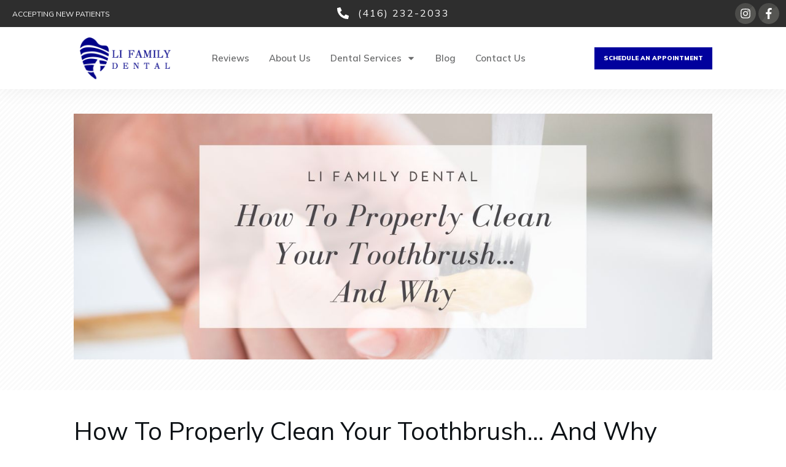

--- FILE ---
content_type: text/html; charset=UTF-8
request_url: https://lifamilydental.ca/how-to-properly-clean-your-toothbrush-and-why/
body_size: 54574
content:
<!doctype html><html lang="en-US" prefix="og: https://ogp.me/ns#"><head 5 metasync_optimized><meta name="twitter:title" content="Clean Your Toothbrush for Better Oral Health! #DentalCare"><link rel="canonical" data-otto-pixel="dynamic-seo" href="https://lifamilydental.ca/how-to-properly-clean-your-toothbrush-and-why/"/><meta name="description" data-otto-pixel="dynamic-seo" content="Li Family Dental: Learn how to clean your toothbrush effectively and improve your dental hygiene with expert tips from Dr. Christopher Li."><meta name="keywords" data-otto-pixel="dynamic-seo" content="toothbrush cleaning, dental hygiene, oral health, toothbrush care, cleaning methods, maintaining toothbrush hygiene, dental care tips, Li Family Dental"/><html data-otto-pixel="dynamic-seo" lang="en"><meta property="og:description" data-otto-pixel="dynamic-seo" content="Clean your toothbrush for a healthier smile."/><meta property="og:title" data-otto-pixel="dynamic-seo" content="Properly Clean Your Toothbrush: Expert Oral Health Tips"/><meta property="og:url" data-otto-pixel="dynamic-seo" content="https://lifamilydental.ca/how-to-properly-clean-your-toothbrush-and-why/"/><meta name="twitter:description" data-otto-pixel="dynamic-seo" content="Keep your toothbrush clean for a healthier smile! Learn proper cleaning methods and tips #DentalHygiene #OralHealth"/><meta name="twitter:card" data-otto-pixel="dynamic-seo" content="summary"/><script type="application/ld+json" data-otto-pixel="dynamic-seo">{
   "@context": "https://schema.org",
   "@type": "Organization",
   "url": "https://lifamilydental.ca",
   "sameAs": [
      "https://www.facebook.com/Li-Family-Dental-1590190231220806/",
      "https://www.instagram.com/lifamilydental/"
   ],
   "logo": "https://storage.googleapis.com/content-assistant-images-persistent/28585875-df78-4b5c-ad0c-29d2e6e5dccb.webp",
   "name": "Li Family Dental",
   "description": "Li Family Dental conveniently located on the Queensway is known for their gentle dental approach to dentistry.  The caring team at Li Family Dental puts the professional care and comfort of our patients first.\nWith our cutting edge technology and welcoming dental clinic you'll find everything you need for your families dental care under one roof.",
   "email": "clifamilydental@gmail.com",
   "telephone": "+1416-232-2033",
   "address": [
      {
         "@type": "PostalAddress",
         "streetAddress": "1557 The Queensway",
         "addressLocality": "Etobicoke",
         "addressCountry": "CA",
         "postalCode": "M8Z 1T8"
      }
   ]
}</script><link rel="profile" href="https://gmpg.org/xfn/11"><meta charset="UTF-8"><meta name="viewport" content="width=device-width, initial-scale=1"><script type="litespeed/javascript">window.flatStyles=window.flatStyles||''
window.lightspeedOptimizeStylesheet=function(){const currentStylesheet=document.querySelector('.tcb-lightspeed-style:not([data-ls-optimized])')
if(currentStylesheet){try{if(currentStylesheet.sheet&&currentStylesheet.sheet.cssRules){if(window.flatStyles){if(this.optimizing){setTimeout(window.lightspeedOptimizeStylesheet.bind(this),24)}else{this.optimizing=!0;let rulesIndex=0;while(rulesIndex<currentStylesheet.sheet.cssRules.length){const rule=currentStylesheet.sheet.cssRules[rulesIndex]
if(rule.type===CSSRule.STYLE_RULE&&window.flatStyles.includes(`${rule.selectorText}{`)){currentStylesheet.sheet.deleteRule(rulesIndex)}else{rulesIndex ++}}
currentStylesheet.setAttribute('data-ls-optimized','1')
window.flatStyles+=currentStylesheet.innerHTML
this.optimizing=!1}}else{window.flatStyles=currentStylesheet.innerHTML
currentStylesheet.setAttribute('data-ls-optimized','1')}}}catch(error){console.warn(error)}
if(currentStylesheet.parentElement.tagName!=='HEAD'){const stylesheetID=currentStylesheet.id;if((!stylesheetID||(stylesheetID&&!document.querySelector(`head #${stylesheetID}`)))){document.head.prepend(currentStylesheet)}else{currentStylesheet.remove()}}}}
window.lightspeedOptimizeFlat=function(styleSheetElement){if(document.querySelectorAll('link[href*="thrive_flat.css"]').length>1){styleSheetElement.setAttribute('disabled',!0)}else{if(styleSheetElement.parentElement.tagName!=='HEAD'){document.head.append(styleSheetElement)}}}</script><style type="text/css" id="tcb-style-template-thrive_template-1617" onload="typeof window.lightspeedOptimizeStylesheet === 'function' &amp;&amp; window.lightspeedOptimizeStylesheet()" class="tcb-lightspeed-style">@media (min-width: 300px){.tve-theme-1617 #wrapper{--header-background-width: 100%;--footer-background-width: 100%;--bottom-background-width: 100%;--top-background-width: 100%;padding-bottom: 0px !important;}.tve-theme-1617 .sidebar-section [data-css="tve-u-17066f3f202"]{background-color: var(--tcb-skin-color-9) !important;background-image: none !important;}.tve-theme-1617 .sidebar-section .section-background{background-color: rgb(255,255,255) !important;}.tve-theme-1617 .sidebar-section .section-content{padding: 15px !important;}.tve-theme-1617 .sidebar-section [data-css="tve-u-17066fc9dda"]{margin-bottom: 10px !important;padding: 0px !important;}.tve-theme-1617 .sidebar-section [data-css="tve-u-170670db2de"]{box-shadow: none;opacity: 1;filter: grayscale(0%) brightness(100%) contrast(100%) blur(0px) sepia(0%) invert(0%) saturate(100%) hue-rotate(0deg);background-color: rgb(255,255,255) !important;background-image: none !important;border: 3px solid var(--tcb-skin-color-9) !important;}.tve-theme-1617 .sidebar-section [data-css="tve-u-170670dfdd8"]{text-align: center;}:not(#tve) .tve-theme-1617 .sidebar-section [data-css="tve-u-170670eee10"] .tcb-button-link{font-family: var(--tve-font-family,Muli);font-size: var(--tve-font-size,13px) !important;}.tve-theme-1617 .sidebar-section [data-css="tve-u-170670eee10"]{--tve-font-size: 13px;--tve-color: rgb(255,255,255);--tve-font-weight: var(--g-bold-weight,bold);--tve-font-family: Muli;--g-regular-weight: 400;--g-bold-weight: 600;--tve-text-transform: uppercase;--tve-letter-spacing: 0px;margin-top: 0px !important;margin-bottom: 0px !important;min-width: 100% !important;}.tve-theme-1617 .sidebar-section [data-css="tve-u-170670eee10"] .tcb-button-link{border: none;border-radius: 0px;overflow: hidden;letter-spacing: var(--tve-letter-spacing,0px);background-color: var(--tcb-skin-color-0) !important;padding: 17px 25px !important;}:not(#tve) .tve-theme-1617 .sidebar-section [data-css="tve-u-170670eee10"] .tcb-button-link span{color: var(--tve-color,rgb(255,255,255));--tcb-applied-color: rgb(255,255,255);font-weight: var(--tve-font-weight,var(--g-bold-weight,bold));text-transform: var(--tve-text-transform,uppercase);}.tve-theme-1617 .sidebar-section [data-css="tve-u-170671b39c3"]{margin-top: 0px !important;margin-bottom: 40px !important;padding: 25px !important;}.tve-theme-1617 .sidebar-section [data-css="tve-u-170671d4d74"] .thrive-dynamic-styled-list-item{justify-content: flex-start;text-align: left;--tve-font-weight: var(--g-regular-weight,normal);--tve-font-family: Muli;--g-regular-weight: 400;--g-bold-weight: 500;border-bottom: none;--tve-font-size: 16px;--tve-color: var(--tcb-skin-color-16);margin-bottom: 0px !important;padding-bottom: 5px !important;}:not(#tve) .tve-theme-1617 .sidebar-section [data-css="tve-u-170671d4d74"] .thrive-dynamic-styled-list-item p,:not(#tve) .tve-theme-1617 .sidebar-section [data-css="tve-u-170671d4d74"] .thrive-dynamic-styled-list-item li,:not(#tve) .tve-theme-1617 .sidebar-section [data-css="tve-u-170671d4d74"] .thrive-dynamic-styled-list-item blockquote,:not(#tve) .tve-theme-1617 .sidebar-section [data-css="tve-u-170671d4d74"] .thrive-dynamic-styled-list-item address,:not(#tve) .tve-theme-1617 .sidebar-section [data-css="tve-u-170671d4d74"] .thrive-dynamic-styled-list-item .tcb-plain-text,:not(#tve) .tve-theme-1617 .sidebar-section [data-css="tve-u-170671d4d74"] .thrive-dynamic-styled-list-item label{font-weight: var(--tve-font-weight,var(--g-regular-weight,normal));font-family: var(--tve-font-family,Muli);font-size: var(--tve-font-size,16px);}:not(#tve) .tve-theme-1617 .sidebar-section [data-css="tve-u-170671d4d74"] p,:not(#tve) .tve-theme-1617 .sidebar-section [data-css="tve-u-170671d4d74"] li,:not(#tve) .tve-theme-1617 .sidebar-section [data-css="tve-u-170671d4d74"] blockquote,:not(#tve) .tve-theme-1617 .sidebar-section [data-css="tve-u-170671d4d74"] address,:not(#tve) .tve-theme-1617 .sidebar-section [data-css="tve-u-170671d4d74"] .tcb-plain-text,:not(#tve) .tve-theme-1617 .sidebar-section [data-css="tve-u-170671d4d74"] label{font-weight: var(--tve-font-weight,var(--g-regular-weight,normal));font-family: var(--tve-font-family,Muli);}.tve-theme-1617 .sidebar-section [data-css="tve-u-170671d4d74"]{--tve-font-weight: var(--g-regular-weight,normal);--tve-font-family: Muli;--g-regular-weight: 400;--g-bold-weight: 500;margin-bottom: 30px !important;}:not(#tve) .tve-theme-1617 .sidebar-section [data-css="tve-u-170671d4d74"] .thrive-dynamic-styled-list-item p,:not(#tve) .tve-theme-1617 .sidebar-section [data-css="tve-u-170671d4d74"] .thrive-dynamic-styled-list-item li,:not(#tve) .tve-theme-1617 .sidebar-section [data-css="tve-u-170671d4d74"] .thrive-dynamic-styled-list-item blockquote,:not(#tve) .tve-theme-1617 .sidebar-section [data-css="tve-u-170671d4d74"] .thrive-dynamic-styled-list-item address,:not(#tve) .tve-theme-1617 .sidebar-section [data-css="tve-u-170671d4d74"] .thrive-dynamic-styled-list-item .tcb-plain-text,:not(#tve) .tve-theme-1617 .sidebar-section [data-css="tve-u-170671d4d74"] .thrive-dynamic-styled-list-item label,:not(#tve) .tve-theme-1617 .sidebar-section [data-css="tve-u-170671d4d74"] .thrive-dynamic-styled-list-item h1,:not(#tve) .tve-theme-1617 .sidebar-section [data-css="tve-u-170671d4d74"] .thrive-dynamic-styled-list-item h2,:not(#tve) .tve-theme-1617 .sidebar-section [data-css="tve-u-170671d4d74"] .thrive-dynamic-styled-list-item h3,:not(#tve) .tve-theme-1617 .sidebar-section [data-css="tve-u-170671d4d74"] .thrive-dynamic-styled-list-item h4,:not(#tve) .tve-theme-1617 .sidebar-section [data-css="tve-u-170671d4d74"] .thrive-dynamic-styled-list-item h5,:not(#tve) .tve-theme-1617 .sidebar-section [data-css="tve-u-170671d4d74"] .thrive-dynamic-styled-list-item h6{color: var(--tve-color,var(--tcb-skin-color-16));--tcb-applied-color: var$(--tcb-skin-color-16);}.tve-theme-1617 .sidebar-section [data-css="tve-u-170671ed5ae"]{margin-top: 0px !important;margin-bottom: 30px !important;}.tve-theme-1617 .sidebar-section [data-css="tve-u-17067200c9c"]{border-radius: 100px;overflow: hidden;float: none;margin: 0px auto 50px !important;background-color: transparent !important;}.tve-theme-1617 .sidebar-section [data-css="tve-u-1706722e266"]{text-align: center;}.tve-theme-1617 .sidebar-section [data-css="tve-u-17067200c9c"] .tve_social_items{font-size: 13px !important;}:not(#tve) .tve-theme-1617 .sidebar-section [data-css="tve-u-17067931458"]{padding-bottom: 0px !important;margin-bottom: 0px !important;padding-top: 0px !important;margin-top: 0px !important;line-height: 1.5em !important;}.tve-theme-1617 .sidebar-section [data-css="tve-u-170679aaa25"]{width: 600px;}:not(#tve) .tve-theme-1617 .sidebar-section [data-css="tve-u-17067aabf55"]{--g-regular-weight: 400;--g-bold-weight: 500;padding-bottom: 0px !important;margin-bottom: 0px !important;padding-top: 0px !important;margin-top: 0px !important;font-size: 20px !important;font-family: Literata !important;font-weight: var(--g-bold-weight,bold) !important;color: var(--tcb-skin-color-4) !important;--tcb-applied-color: var$(--tcb-skin-color-4) !important;}.tve-theme-1617 .sidebar-section [data-css="tve-u-17067ab1e02"]{background-color: transparent !important;padding-left: 1px !important;margin-bottom: 10px !important;}:not(#tve) .tve-theme-1617 .sidebar-section [data-css="tve-u-17067ab9379"]{padding-bottom: 0px !important;margin-bottom: 0px !important;padding-top: 0px !important;margin-top: 0px !important;line-height: 1.5em !important;font-size: 16px !important;}:not(#tve) .tve-theme-1617 .sidebar-section [data-css="tve-u-17067ac0875"] input,:not(#tve) .tve-theme-1617 .sidebar-section [data-css="tve-u-17067ac0875"] select{border: none;border-radius: 0px;overflow: hidden;font-family: var(--tve-font-family,Muli);text-align: center;font-size: var(--tve-font-size,14px);box-shadow: none;background-color: rgb(255,255,255) !important;padding: 15px 10px !important;margin-bottom: 0px !important;margin-top: 0px !important;}:not(#tve) .tve-theme-1617 .sidebar-section [data-css="tve-u-17067ac0875"] input,:not(#tve) .tve-theme-1617 .sidebar-section [data-css="tve-u-17067ac0875"] input::placeholder,:not(#tve) .tve-theme-1617 .sidebar-section [data-css="tve-u-17067ac0875"] select{font-weight: var(--tve-font-weight,var(--g-regular-weight,normal));--tcb-applied-color: rgb(119,119,119);color: var(--tve-color,rgb(119,119,119)) !important;}.tve-theme-1617 .sidebar-section [data-css="tve-u-17067ac0875"]{--g-regular-weight: 400;--g-bold-weight: 700;--tve-font-weight: var(--g-regular-weight,normal);--tve-font-family: Muli;--tve-color: rgb(119,119,119);--tve-font-size: 14px;}:not(#tve) .tve-theme-1617 .sidebar-section [data-css="tve-u-17067accf33"] button{font-size: var(--tve-font-size,16px);text-transform: var(--tve-text-transform,uppercase);font-weight: var(--tve-font-weight,var(--g-bold-weight,bold));border: none;color: var(--tve-color,var(--tcb-skin-color-0));--tcb-applied-color: var$(--tcb-skin-color-0);font-family: var(--tve-font-family,Muli);margin-bottom: 0px !important;margin-top: 0px !important;background-color: transparent !important;padding-top: 15px !important;padding-bottom: 15px !important;}.tve-theme-1617 .sidebar-section [data-css="tve-u-17067accf33"]{--tve-font-size: 16px;--tve-text-transform: uppercase;--tve-font-weight: var(--g-bold-weight,bold);--tve-color: var(--tcb-skin-color-0);--tve-font-family: Muli;--g-bold-weight: 700;}.tve-theme-1617 .sidebar-section [data-css="tve-u-17067b095d3"]{margin-bottom: 0px !important;background-color: transparent !important;}:not(#tve) .tve-theme-1617 .sidebar-section [data-css="tve-u-17067b4e564"] button{border-radius: 0px;overflow: hidden;border: 2px solid rgb(78,133,243);color: rgb(78,133,243);--tcb-applied-color: rgb(78,133,243);font-size: 14px;text-transform: uppercase;font-weight: var(--g-bold-weight,bold);letter-spacing: 1px;background-color: transparent !important;padding: 15px !important;}.tve-theme-1617 .sidebar-section [data-css="tve-u-17067b4e566"]{padding-left: 5px !important;padding-right: 5px !important;}:not(#tve) .tve-theme-1617 .sidebar-section [data-css="tve-u-17067b4e569"] input{border-radius: 0px;overflow: hidden;border: 1px solid rgba(100,129,186,0.24);font-size: var(--tve-font-size,14px);color: var(--tve-color,rgb(255,255,255));--tcb-applied-color: rgb(255,255,255);text-transform: var(--tve-text-transform,capitalize);letter-spacing: var(--tve-letter-spacing,0px);}.tve-theme-1617 .sidebar-section [data-css="tve-u-17067b4e569"] input{text-transform: uppercase;letter-spacing: 2px;padding: 12px !important;background-color: transparent !important;}.tve-theme-1617 .sidebar-section [data-css="tve-u-17067b5d81d"]{background-color: rgb(255,255,255) !important;margin-top: 0px !important;margin-bottom: 30px !important;}.tve-theme-1617 .sidebar-section [data-css="tve-u-17067b4e569"]{--tve-text-transform: capitalize;--tve-color: rgb(255,255,255);--tve-font-size: 14px;--tve-letter-spacing: 0px;}.tve-theme-1617 .sidebar-section [data-css="tve-u-17067bb40b3"]{margin-top: 0px !important;border-left: none !important;padding-left: 1px !important;margin-bottom: 10px !important;}.tve-theme-1617 .sidebar-section .tcb-post-list[data-css="tve-u-17067be2282"] .post-wrapper.thrv_wrapper{width: calc((100% - 0px) / 1);}.tve-theme-1617 .sidebar-section .tcb-post-list[data-css="tve-u-17067be2282"] .post-wrapper.thrv_wrapper:nth-child(n+2){margin-top: 15px !important;}.tve-theme-1617 .sidebar-section [data-css="tve-u-17067be2282"].tcb-post-list [data-css="tve-u-17067be2289"]{max-width: 28%;}.tve-theme-1617 .sidebar-section [data-css="tve-u-17067be2282"].tcb-post-list [data-css="tve-u-17067be228d"]{max-width: 72%;}.tve-theme-1617 .sidebar-section [data-css="tve-u-17067be2282"].tcb-post-list [data-css="tve-u-17067be2288"]{margin-left: -15px;padding: 0px !important;}.tve-theme-1617 .sidebar-section [data-css="tve-u-17067be2282"].tcb-post-list [data-css="tve-u-17067be2287"]{margin: 0px !important;}.tve-theme-1617 .sidebar-section [data-css="tve-u-17067be2282"].tcb-post-list [data-css="tve-u-17067be2292"] .tcb-button-link{border: none;border-radius: 0px;overflow: hidden;text-align: left;padding: 0px !important;}:not(#tve) .tve-theme-1617 .sidebar-section [data-css="tve-u-17067be2282"].tcb-post-list [data-css="tve-u-17067be2292"] .tcb-button-link{font-size: var(--tve-font-size,12px) !important;}:not(#tve) .tve-theme-1617 .sidebar-section [data-css="tve-u-17067be2282"].tcb-post-list [data-css="tve-u-17067be2292"] .tcb-button-link span{color: rgb(153,153,153);}.tve-theme-1617 .sidebar-section [data-css="tve-u-17067be2282"].tcb-post-list [data-css="tve-u-17067be2288"] > .tcb-flex-col{padding-left: 15px;}.tve-theme-1617 .sidebar-section [data-css="tve-u-17067be2288"] > .tcb-flex-col{padding-left: 15px;}.tve-theme-1617 .sidebar-section [data-css="tve-u-17067be2288"]{margin-left: -15px;}:not(#tve) .tve-theme-1617 .sidebar-section [data-css="tve-u-17067be2282"].tcb-post-list [data-css="tve-u-17067be228f"]{padding-top: 0px !important;margin-top: 0px !important;padding-bottom: 0px !important;margin-bottom: 0px !important;font-size: 16px !important;}.tve-theme-1617 .sidebar-section [data-css="tve-u-17067be2282"].tcb-post-list [data-css="tve-u-17067be228e"]{padding: 0px !important;margin-bottom: 4px !important;}:not(#tve) .tve-theme-1617 .sidebar-section [data-css="tve-u-17067be2282"].tcb-post-list [data-css="tve-u-17067be2291"]{font-weight: var(--g-bold-weight,bold) !important;}.tve-theme-1617 .sidebar-section [data-css="tve-u-17067be2282"].tcb-post-list [data-css="tve-u-17067be228b"]{background-image: url("https://lifamilydental.ca/wp-content/uploads/thrive-theme/images/Featured_img_3_03-10.jpg?dynamic_featured=1&size=thumbnail") !important;background-size: cover !important;background-position: 50% 50% !important;background-attachment: scroll !important;background-repeat: no-repeat !important;}.tve-theme-1617 .sidebar-section [data-css="tve-u-17067be2282"].tcb-post-list [data-css="tve-u-17067be228a"]{margin-top: 0px !important;margin-bottom: 0px !important;padding: 0px !important;}.tve-theme-1617 .sidebar-section [data-css="tve-u-17067be2282"].tcb-post-list .thrv-content-box [data-css="tve-u-17067be228c"]{min-height: 70px !important;}.tve-theme-1617 .sidebar-section [data-css="tve-u-17067be2282"].tcb-post-list [data-css="tve-u-17067be2292"]{--tve-font-size: 12px;}.tve-theme-1617 .sidebar-section .tcb-post-list[data-css="tve-u-17067be2282"] .post-wrapper.thrv_wrapper:not(:nth-child(n+2)){margin-top: 0px !important;}.tve-theme-1617 .sidebar-section .tcb-post-list[data-css="tve-u-17067be2282"] .post-wrapper.thrv_wrapper:nth-child(n){margin-right: 0px !important;}.tve-theme-1617 .sidebar-section [data-css="tve-u-17067be2282"]{max-width: 300px;margin-bottom: 30px !important;}:not(#tve) .tve-theme-1617 .sidebar-section [data-css="tve-u-17067ca81d0"]{--g-regular-weight: 400;--g-bold-weight: 700;font-family: Muli !important;text-transform: uppercase !important;padding-bottom: 0px !important;margin-bottom: 0px !important;font-size: 16px !important;}:not(#tve) .tve-theme-1617 .sidebar-section [data-css="tve-u-17067cd1501"]{--g-regular-weight: 400;--g-bold-weight: 700;font-family: Muli !important;text-transform: uppercase !important;padding-bottom: 0px !important;margin-bottom: 0px !important;font-size: 16px !important;font-weight: var(--g-bold-weight,bold) !important;}:not(#tve) .tve-theme-1617 .sidebar-section [data-css="tve-u-17067cd4036"]{--g-regular-weight: 400;--g-bold-weight: 700;font-family: Muli !important;text-transform: uppercase !important;padding-bottom: 0px !important;margin-bottom: 0px !important;font-size: 16px !important;}:not(#tve) .tve-theme-1617 .sidebar-section [data-css="tve-u-17067cfab08"]{font-weight: var(--g-bold-weight,bold) !important;}.tve-theme-1617 .top-section .section-background{background-image: repeating-linear-gradient(135deg,rgba(0,0,0,0.02),rgba(0,0,0,0.02) 3px,transparent 3px,transparent 6px) !important;background-size: auto !important;background-position: 50% 50% !important;background-attachment: scroll !important;background-repeat: repeat !important;}.tve-theme-1617 .top-section .section-content{justify-content: center;display: flex;flex-direction: column;min-height: 1px !important;padding: 40px 20px !important;}.tve-theme-1617 .top-section [data-css="tve-u-16ef4edc1c5"]{background-size: cover !important;background-position: 50% 50% !important;background-attachment: scroll !important;background-repeat: no-repeat !important;background-image: url("https://lifamilydental.ca/wp-content/uploads/2023/11/how-to-prevent-coffee-stains-on-teeth-Li-Family-Dental.jpg?dynamic_featured=1&size=full") !important;}.tve-theme-1617 .top-section [data-css="tve-u-16ef4eee70c"]{margin-top: 0px !important;padding: 0px !important;margin-bottom: 10px !important;}.tve-theme-1617 .top-section [data-css="tve-u-16ef4ef0740"]{min-height: 400px !important;}.tve-theme-1617 .main-container{padding: 20px 10px !important;}:not(#tve) .tve-theme-1617 .content-section [data-css="tve-u-16f8964b260"]{margin-top: 0px !important;margin-bottom: 20px !important;}.tve-theme-1617 .content-section .tcb-post-title[data-css="tve-u-16f8964b260"] a,.tve-theme-1617 .content-section .tcb-post-title[data-css="tve-u-16f8964b260"]{color: var(--tve-color,var(--tcb-skin-color-4));--tcb-applied-color: var$(--tcb-skin-color-4);font-size: var(--tve-font-size,40px);}.tve-theme-1617 .content-section [data-css="tve-u-16f8964b260"]{--tve-color: var(--tcb-skin-color-4);--tve-font-size: 40px;}.tve-theme-1617 .content-section [data-css="tve-u-16f89850eb5"]{max-width: 73%;}.tve-theme-1617 .content-section [data-css="tve-u-16f89856cc7"]{padding: 0px !important;}:not(#tve) .tve-theme-1617 .content-section [data-css="tve-u-16f898571ce"]{letter-spacing: 1px;padding-top: 0px !important;margin-top: 0px !important;padding-bottom: 0px !important;margin-bottom: 0px !important;font-size: 12px !important;color: var(--tcb-skin-color-5) !important;--tcb-applied-color: var$(--tcb-skin-color-5) !important;}:not(#tve) .tve-theme-1617 .content-section [data-css="tve-u-16f8985cccf"]{letter-spacing: 1px;padding-top: 0px !important;margin-top: 0px !important;padding-bottom: 0px !important;margin-bottom: 0px !important;font-size: 12px !important;color: rgb(153,153,153) !important;--tcb-applied-color: rgb(153,153,153) !important;}.tve-theme-1617 .content-section [data-css="tve-u-16f89867853"]{margin-left: -20px;padding: 0px !important;}.tve-theme-1617 .content-section [data-css="tve-u-16f89867ca4"]{--tve-font-size: 11px;min-width: 320px;float: left;z-index: 3;position: relative;margin-top: 0px !important;margin-bottom: 0px !important;}.tve-theme-1617 .content-section [data-css="tve-u-16f8986aa56"]{padding: 0px !important;}:not(#tve) .tve-theme-1617 .content-section [data-css="tve-u-16f89879005"]{padding-top: 0px !important;margin-top: 0px !important;padding-bottom: 0px !important;margin-bottom: 0px !important;font-size: 12px !important;}.tve-theme-1617 .content-section [data-css="tve-u-16f8987f563"]{font-size: 16px;width: 16px;height: 16px;float: left;z-index: 3;position: relative;margin: 7px 6px 0px 0px !important;}:not(#tve) .tve-theme-1617 .content-section [data-css="tve-u-16f8987f563"] > :first-child{color: var(--tcb-skin-color-1);}.tve-theme-1617 .content-section [data-css="tve-u-16f898cec9e"]{padding: 1px !important;margin-top: 0px !important;margin-bottom: 0px !important;}.tve-theme-1617 .content-section [data-css="tve-u-16f899d1e8d"]{padding: 0px !important;}.tve-theme-1617 .content-section [data-css="tve-u-16f899d546e"]{--tcb-applied-color: var$(--tcb-skin-color-5) !important;color: var(--tcb-skin-color-4) !important;}.tve-theme-1617 .content-section [data-css="tve-u-16f899d8617"]{--tcb-applied-color: rgb(153,153,153) !important;}.tve-theme-1617 .content-section [data-css="tve-u-16f89867853"] > .tcb-flex-col{padding-left: 20px;}.tve-theme-1617 .content-section [data-css="tve-u-16f899f8ca6"]{color: rgb(153,153,153) !important;}:not(#tve) .tve-theme-1617 .content-section [data-css="tve-u-16f89867ca4"] p,:not(#tve) .tve-theme-1617 .content-section [data-css="tve-u-16f89867ca4"] li,:not(#tve) .tve-theme-1617 .content-section [data-css="tve-u-16f89867ca4"] blockquote,:not(#tve) .tve-theme-1617 .content-section [data-css="tve-u-16f89867ca4"] address,:not(#tve) .tve-theme-1617 .content-section [data-css="tve-u-16f89867ca4"] .tcb-plain-text,:not(#tve) .tve-theme-1617 .content-section [data-css="tve-u-16f89867ca4"] label{font-size: var(--tve-font-size,11px);}.tve-theme-1617 .content-section .thrv-divider[data-css="tve-u-16f89a77311"] .tve_sep{background-image: url("data:image/svg+xml;charset=utf8,%3Csvg version='1.1' xmlns='http://www.w3.org/2000/svg' xmlns:xlink='http://www.w3.org/1999/xlink' x='0px' y='0px' viewBox='0 0 9 3' style='enable-background:new 0 0 9 3;' xml:space='preserve'%3E%3Ccircle fill='rgba(0,0,0,0.22)' cx='4.5' cy='1.5' r='1.5'/%3E%3C/svg%3E");background-size: 3px 3px;width: 100%;--tve-applied-background-image: url("data:image/svg+xml;charset=utf8,%3Csvg version='1.1' xmlns='http://www.w3.org/2000/svg' xmlns:xlink='http://www.w3.org/1999/xlink' x='0px' y='0px' viewBox='0 0 9 3' style='enable-background:new 0 0 9 3;' xml:space='preserve'%3E%3Ccircle fill='rgba(0,0,0,0.22)' cx='4.5' cy='1.5' r='1.5'/%3E%3C/svg%3E");height: 3px !important;}.tve-theme-1617 .content-section [data-css="tve-u-16f89b56516"] .tve_social_items{font-size: 12px !important;}.tve-theme-1617 .content-section [data-css="tve-u-16f89b56516"]{margin-top: 0px !important;margin-bottom: 0px !important;padding: 0px !important;}.tve-theme-1617 .content-section [data-css="tve-u-16f89a77311"]{padding-top: 30px !important;padding-bottom: 15px !important;}.tve-theme-1617 .content-section [data-css="tve-u-16f89b682a9"]{margin-top: 30px !important;margin-bottom: 0px !important;}.tve-theme-1617 .content-section [data-css="tve-u-16f89bc1a2f"] .tve_social_items{font-size: 12px !important;}.tve-theme-1617 .content-section [data-css="tve-u-16f89bc1a2f"]{margin-top: 0px !important;margin-bottom: 0px !important;padding: 0px !important;}.tve-theme-1617 .content-section .section-content{padding: 20px 10px !important;}:not(#tve) .tve-theme-1617 .content-section [data-css="tve-u-17015feb2c8"]{font-size: 12px !important;line-height: 1.3em !important;}.tve-theme-1617 .content-section [data-css="tve-u-170814b4c28"]{border: 1px solid rgba(0,0,0,0.24);padding: 0px !important;background-color: transparent !important;margin-bottom: 40px !important;margin-top: 40px !important;}.tve-theme-1617 .content-section [data-css="tve-u-170814b4c2a"]{margin: 0px !important;}.tve-theme-1617 .content-section [data-css="tve-u-170814b4c2a"] p{padding: 0px !important;margin: 0px !important;}.tve-theme-1617 .content-section [data-css="tve-u-170814b4c2c"] > .tcb-flex-col{padding-left: 0px;}.tve-theme-1617 .content-section [data-css="tve-u-170814b4c2c"]{margin-left: 0px;padding: 0px !important;}.tve-theme-1617 .content-section [data-css="tve-u-170814b4c2e"]{max-width: 27.6%;}.tve-theme-1617 .content-section [data-css="tve-u-170814b4c30"]{border-radius: 0px;overflow: hidden;background-image: none !important;}.tve-theme-1617 .content-section [data-css="tve-u-170814b4c31"]{margin-top: 0px !important;margin-bottom: 0px !important;padding: 6px !important;}.tve-theme-1617 .content-section [data-css="tve-u-170814b4c31"] > .tve-cb{justify-content: flex-end;display: flex;flex-direction: column;}.tve-theme-1617 .content-section [data-css="tve-u-170814b4c33"]{background-size: contain !important;background-position: 50% 50% !important;background-attachment: scroll !important;background-repeat: no-repeat !important;background-image: url("https://lifamilydental.ca/wp-content/uploads/2019/06/Dr-Christopher-Li.png") !important;--background-image: url("https://lifamilydental.ca/wp-content/uploads/2019/06/Dr-Christopher-Li.png") !important;--background-size: contain !important;--background-position: 50% 50% !important;--background-attachment: scroll !important;--background-repeat: no-repeat !important;--tve-applied-background-image: url("https://lifamilydental.ca/wp-content/uploads/2019/06/Dr-Christopher-Li.png") !important;}.tve-theme-1617 .content-section [data-css="tve-u-170814b4c35"]{min-height: 235px !important;}.tve-theme-1617 .content-section [data-css="tve-u-170814b4c39"]{position: relative;float: none;z-index: 3;--tve-alignment: center;padding: 2px 7px !important;margin: 0px auto 4px !important;}.tve-theme-1617 .content-section [data-css="tve-u-170814b4c3b"]{background-color: var(--tcb-skin-color-4) !important;}:not(#tve) .tve-theme-1617 .content-section .thrv-content-box [data-css="tve-u-170814b4c3c"] p,:not(#tve) .tve-theme-1617 .content-section .thrv-content-box [data-css="tve-u-170814b4c3c"] li,:not(#tve) .tve-theme-1617 .content-section .thrv-content-box [data-css="tve-u-170814b4c3c"] blockquote,:not(#tve) .tve-theme-1617 .content-section .thrv-content-box [data-css="tve-u-170814b4c3c"] address,:not(#tve) .tve-theme-1617 .content-section .thrv-content-box [data-css="tve-u-170814b4c3c"] .tcb-plain-text,:not(#tve) .tve-theme-1617 .content-section .thrv-content-box [data-css="tve-u-170814b4c3c"] label,:not(#tve) .tve-theme-1617 .content-section .thrv-content-box [data-css="tve-u-170814b4c3c"] h1,:not(#tve) .tve-theme-1617 .content-section .thrv-content-box [data-css="tve-u-170814b4c3c"] h2,:not(#tve) .tve-theme-1617 .content-section .thrv-content-box [data-css="tve-u-170814b4c3c"] h3,:not(#tve) .tve-theme-1617 .content-section .thrv-content-box [data-css="tve-u-170814b4c3c"] h4,:not(#tve) .tve-theme-1617 .content-section .thrv-content-box [data-css="tve-u-170814b4c3c"] h5,:not(#tve) .tve-theme-1617 .content-section .thrv-content-box [data-css="tve-u-170814b4c3c"] h6{color: rgb(255,255,255);--tcb-applied-color: rgb(255,255,255);}.tve-theme-1617 .content-section [data-css="tve-u-170814b4c3c"] p{padding: 0px !important;margin: 0px !important;}:not(#tve) .tve-theme-1617 .content-section .thrv-content-box [data-css="tve-u-170814b4c3c"] p,:not(#tve) .tve-theme-1617 .content-section .thrv-content-box [data-css="tve-u-170814b4c3c"] li,:not(#tve) .tve-theme-1617 .content-section .thrv-content-box [data-css="tve-u-170814b4c3c"] blockquote,:not(#tve) .tve-theme-1617 .content-section .thrv-content-box [data-css="tve-u-170814b4c3c"] address,:not(#tve) .tve-theme-1617 .content-section .thrv-content-box [data-css="tve-u-170814b4c3c"] .tcb-plain-text,:not(#tve) .tve-theme-1617 .content-section .thrv-content-box [data-css="tve-u-170814b4c3c"] label{font-size: var(--tve-font-size,16px);}:not(#tve) .tve-theme-1617 .content-section [data-css="tve-u-170814b4c3c"] p,:not(#tve) .tve-theme-1617 .content-section [data-css="tve-u-170814b4c3c"] li,:not(#tve) .tve-theme-1617 .content-section [data-css="tve-u-170814b4c3c"] blockquote,:not(#tve) .tve-theme-1617 .content-section [data-css="tve-u-170814b4c3c"] address,:not(#tve) .tve-theme-1617 .content-section [data-css="tve-u-170814b4c3c"] .tcb-plain-text,:not(#tve) .tve-theme-1617 .content-section [data-css="tve-u-170814b4c3c"] label{font-weight: var(--g-bold-weight,bold);}.tve-theme-1617 .content-section [data-css="tve-u-170814b4c3c"]{--tve-font-size: 16px;}.tve-theme-1617 .content-section [data-css="tve-u-170814b4c3f"]{padding: 0px !important;}:not(#tve) .tve-theme-1617 .content-section [data-css="tve-u-170814b4c41"]{line-height: 1.45em !important;}.tve-theme-1617 .content-section [data-css="tve-u-170814b4c46"]{max-width: 72.4%;}.tve-theme-1617 .content-section [data-css="tve-u-170814b4c48"]{padding: 20px !important;background-color: transparent !important;border: none !important;}.tve-theme-1617 .content-section [data-css="tve-u-170814b4c4a"]{padding: 0px !important;margin-bottom: 15px !important;}:not(#tve) .tve-theme-1617 .content-section [data-css="tve-u-170814b4c4d"]{letter-spacing: 2px;text-transform: none !important;font-weight: var(--g-regular-weight,normal) !important;font-size: 20px !important;padding-bottom: 0px !important;margin-bottom: 0px !important;}.tve-theme-1617 .content-section [data-css="tve-u-170814b4c39"] > .tve-cb{display: flex;justify-content: center;flex-direction: column;}.tve-theme-1617 .content-section [data-css="tve-u-1735d4a746c"]{float: none;margin-left: auto !important;margin-right: auto !important;}.tve-theme-1617 .content-section [data-css="tve-u-1746d08e0b4"]{float: none;margin: 0px auto !important;}.tve-theme-1617 .content-section [data-css="tve-u-1746d08e0b5"]{padding-top: 0px !important;padding-bottom: 0px !important;}.tve-theme-1617 .content-section [data-css="tve-u-1746d08e0b6"]{padding-left: 0px !important;padding-right: 0px !important;}.tve-theme-1617 .content-section [data-css="tve-u-1746d08e0bb"]{padding-left: 0px !important;padding-right: 0px !important;}.tve-theme-1617 .content-section [data-css="tve-u-1746d08e0b5"] > .tcb-flex-col > .tcb-col{justify-content: center;}.tve-theme-1617 .content-section [data-css="tve-u-1746d08e0b9"] .tcb-button-link{letter-spacing: var(--tve-letter-spacing,2px);border-radius: 0px;overflow: hidden;background-image: none !important;--tve-applied-background-image: none !important;padding: 12px !important;background-color: transparent !important;--tve-applied-background-color: transparent !important;}.tve-theme-1617 .content-section [data-css="tve-u-1746d08e0b9"] .tcb-button-link span{color: rgb(255,255,255);--tcb-applied-color: #fff;}:not(#tve) .tve-theme-1617 .content-section [data-css="tve-u-1746d08e0b9"] .tcb-button-link{font-size: var(--tve-font-size,16px) !important;}.tve-theme-1617 .content-section [data-css="tve-u-1746d08e0b9"]{--tve-font-size: 16px;--tcb-local-color-62516: var(--tcb-local-color-49806);--tve-color: rgb(144,150,175);--tve-applied---tve-color: rgb(144,150,175);--tve-letter-spacing: 2px;float: left;z-index: 3;position: relative;display: block;--tcb-local-color-49806: var(--tcb-skin-color-0);--tcb-local-color-3a0f6: rgb(238,242,247);min-width: 150px;margin: 0px auto !important;}:not(#tve) .tve-theme-1617 .content-section [data-css="tve-u-1746d08e0b9"] .tcb-button-link span{color: var(--tve-color,rgb(144,150,175));--tve-applied-color: var$(--tve-color,rgb(144,150,175));--tcb-applied-color: rgb(144,150,175);}.tve-theme-1617 .content-section [data-css="tve-u-1746d08e0ba"]{--tcb-local-color-icon: rgb(144,150,175);--tcb-local-color-var: rgb(144,150,175);--tve-icon-size: 14px;font-size: 14px;width: 14px;height: 14px;border: 1px solid rgb(222,222,222);--tve-applied-border: 1px solid rgb(222,222,222);border-radius: 5px;overflow: hidden;padding: 5px !important;}.tve-theme-1617 .content-section [data-css="tve-u-1746d08e0bd"] .tcb-button-link{letter-spacing: var(--tve-letter-spacing,2px);border-radius: 0px;overflow: hidden;background-image: none !important;--tve-applied-background-image: none !important;padding: 12px !important;background-color: transparent !important;--tve-applied-background-color: transparent !important;}.tve-theme-1617 .content-section [data-css="tve-u-1746d08e0bd"] .tcb-button-link span{color: rgb(255,255,255);--tcb-applied-color: #fff;}:not(#tve) .tve-theme-1617 .content-section [data-css="tve-u-1746d08e0bd"] .tcb-button-link{font-size: var(--tve-font-size,16px) !important;}.tve-theme-1617 .content-section [data-css="tve-u-1746d08e0bd"]{--tve-font-size: 16px;--tcb-local-color-62516: var(--tcb-local-color-49806);--tve-color: rgb(144,150,175);--tve-applied---tve-color: rgb(144,150,175);--tve-letter-spacing: 2px;float: right;z-index: 3;position: relative;display: block;--tcb-local-color-49806: var(--tcb-skin-color-0);--tcb-local-color-3a0f6: rgb(238,242,247);min-width: 150px;margin: 0px auto !important;}:not(#tve) .tve-theme-1617 .content-section [data-css="tve-u-1746d08e0bd"] .tcb-button-link span{color: var(--tve-color,rgb(144,150,175));--tve-applied-color: var$(--tve-color,rgb(144,150,175));--tcb-applied-color: rgb(144,150,175);}.tve-theme-1617 .content-section [data-css="tve-u-1746d08e0be"]{--tcb-local-color-icon: rgb(144,150,175);--tcb-local-color-var: rgb(144,150,175);--tve-icon-size: 14px;font-size: 14px;width: 14px;height: 14px;border: 1px solid rgb(222,222,222);--tve-applied-border: 1px solid rgb(222,222,222);border-radius: 5px;overflow: hidden;padding: 5px !important;}.tve-theme-1617 .bottom-section .section-content{text-align: center;justify-content: center;display: flex;flex-direction: column;min-height: 1px !important;padding: 40px 0px !important;}.tve-theme-1617 .bottom-section .section-background{border-top: none;background-image: linear-gradient(rgba(255,255,255,0.8),rgba(255,255,255,0.8)),url("https://lifamilydental.ca/wp-content/uploads/thrive-theme/images/FB_Featured-img3-3.jpg") !important;background-size: auto,cover !important;background-position: 50% 50%,50% 0% !important;background-attachment: scroll,scroll !important;background-repeat: no-repeat,no-repeat !important;--background-image: linear-gradient(rgba(255,255,255,0.8),rgba(255,255,255,0.8)),url("https://lifamilydental.ca/wp-content/uploads/thrive-theme/images/FB_Featured-img3-3.jpg") !important;--background-size: auto,cover !important;--background-position: 50% 50%,50% 0% !important;--background-attachment: scroll,scroll !important;--background-repeat: no-repeat,no-repeat !important;--tve-applied-background-image: linear-gradient(rgba(255,255,255,0.8),rgba(255,255,255,0.8)),url("https://lifamilydental.ca/wp-content/uploads/thrive-theme/images/FB_Featured-img3-3.jpg") !important;}:not(#tve) .tve-theme-1617 .bottom-section [data-css="tve-u-1706855cf3d"]{padding-top: 0px !important;margin-top: 0px !important;padding-bottom: 0px !important;margin-bottom: 0px !important;color: var(--tcb-skin-color-4) !important;--tcb-applied-color: var$(--tcb-skin-color-4) !important;font-weight: var(--g-bold-weight,bold) !important;}.tve-theme-1617 .bottom-section [data-css="tve-u-17068564c81"]{float: none;max-width: 541px;padding: 1px !important;margin: 0px auto !important;}.tve-theme-1617 .bottom-section [data-css="tve-u-170685b4da7"]{margin-bottom: 40px !important;padding: 0px !important;}:not(#tve) .tve-theme-1617 .bottom-section [data-css="tve-u-170685ba72b"]{padding-top: 0px !important;margin-top: 0px !important;padding-bottom: 0px !important;margin-bottom: 0px !important;color: var(--tcb-skin-color-4) !important;--tcb-applied-color: var$(--tcb-skin-color-4) !important;}.tve-theme-1617 .sidebar-section .tcb-post-list[data-css="tve-u-17067be2282"] .post-wrapper.thrv_wrapper:not(:nth-child(n)){margin-right: 0px !important;}.tve-theme-1617 .content-section [data-css="tve-u-1871a1ca626"]{max-width: 26.9975%;}.tve-theme-1617 .content-section [data-css="tve-u-1871a1cdc59"]{width: 97px;}.tve-theme-1617 .content-section [data-css="tve-u-1871a1d69b4"]{justify-content: flex-start !important;}.tve-theme-1617 .content-section [data-css="tve-u-16f89867853"] > .tcb-flex-col > .tcb-col{justify-content: center;}.tve-theme-1617 .bottom-section [data-css="tve-u-1871a556e73"]{min-height: 368px;--tve-applied-min-height: 368px !important;}}@media (max-width: 1023px){.tve-theme-1617 .sidebar-section .tcb-post-list[data-css="tve-u-17067be2282"] .post-wrapper.thrv_wrapper{width: calc((100% - 0px) / 1);}.tve-theme-1617 .sidebar-section .tcb-post-list[data-css="tve-u-17067be2282"] .post-wrapper.thrv_wrapper:nth-child(n+2){margin-top: 15px !important;}.tve-theme-1617 .sidebar-section .tcb-post-list[data-css="tve-u-17067be2282"] .post-wrapper.thrv_wrapper:not(:nth-child(n+2)){margin-top: 0px !important;}.tve-theme-1617 .sidebar-section .tcb-post-list[data-css="tve-u-17067be2282"] .post-wrapper.thrv_wrapper:nth-child(n){margin-right: 0px !important;}.tve-theme-1617 .sidebar-section [data-css="tve-u-17067be2282"]{max-width: 100%;}.tve-theme-1617 .top-section .section-content{padding-left: 40px !important;padding-right: 40px !important;min-height: 1px !important;padding-bottom: 40px !important;}.tve-theme-1617 .top-section [data-css="tve-u-16ef4ef0740"]{min-height: 340px !important;}.tve-theme-1617 .content-section .section-content{padding-left: 20px !important;padding-right: 20px !important;}.tve-theme-1617 .content-section [data-css="tve-u-170814b4c2e"]{max-width: 32.9%;}.tve-theme-1617 .content-section [data-css="tve-u-170814b4c46"]{max-width: 67.1%;}.tve-theme-1617 .main-container{padding-left: 20px !important;padding-right: 20px !important;}.tve-theme-1617 .bottom-section .section-content{padding-left: 40px !important;padding-right: 40px !important;}}@media (max-width: 767px){.tve-theme-1617 .sidebar-section [data-css="tve-u-17067b4e566"]{padding-left: 0px !important;padding-right: 0px !important;}.tve-theme-1617 .sidebar-section .tcb-post-list[data-css="tve-u-17067be2282"] .post-wrapper.thrv_wrapper{width: calc((100% - 0px) / 1);}.tve-theme-1617 .sidebar-section .tcb-post-list[data-css="tve-u-17067be2282"] .post-wrapper.thrv_wrapper:nth-child(n+2){margin-top: 15px !important;}.tve-theme-1617 .sidebar-section [data-css="tve-u-17067be2282"].tcb-post-list [data-css="tve-u-17067be2288"]{flex-wrap: nowrap !important;}.tve-theme-1617 .sidebar-section .tcb-post-list[data-css="tve-u-17067be2282"] .post-wrapper.thrv_wrapper:not(:nth-child(n+2)){margin-top: 0px !important;}.tve-theme-1617 .sidebar-section .tcb-post-list[data-css="tve-u-17067be2282"] .post-wrapper.thrv_wrapper:nth-child(n){margin-right: 0px !important;}.tve-theme-1617 .top-section .section-content{padding: 20px !important;min-height: 1px !important;}.tve-theme-1617 .top-section [data-css="tve-u-16ef4ef0740"]{min-height: 180px !important;}.tve-theme-1617 .top-section [data-css="tve-u-16ef4eee70c"]{margin-bottom: 10px !important;}.tve-theme-1617 .content-section .section-content{padding: 20px 10px !important;}.tve-theme-1617 .content-section .tcb-post-title[data-css="tve-u-16f8964b260"] a,.tve-theme-1617 .content-section .tcb-post-title[data-css="tve-u-16f8964b260"]{font-size: var(--tve-font-size,28px);}.tve-theme-1617 .content-section [data-css="tve-u-16f8964b260"]{--tve-font-size: 28px;}.tve-theme-1617 .content-section [data-css="tve-u-16f89867853"]{flex-wrap: nowrap !important;}.tve-theme-1617 .content-section [data-css="tve-u-16f89867ca4"]{min-width: 100%;}.tve-theme-1617 .content-section [data-css="tve-u-16f89bc1a2f"] .tve_social_items{font-size: 11px !important;}.tve-theme-1617 .content-section [data-css="tve-u-16f89b682a9"]{margin-top: 20px !important;margin-bottom: 0px !important;}.tve-theme-1617 .content-section .thrv-divider[data-css="tve-u-16f89a77311"] .tve_sep{background-image: url("data:image/svg+xml;charset=utf8,%3Csvg version='1.1' xmlns='http://www.w3.org/2000/svg' xmlns:xlink='http://www.w3.org/1999/xlink' x='0px' y='0px' viewBox='0 0 9 3' style='enable-background:new 0 0 9 3;' xml:space='preserve'%3E%3Ccircle fill='rgba(0,0,0,0.45)' cx='4.5' cy='1.5' r='1.5'/%3E%3C/svg%3E");background-size: 3px 3px;height: 3px !important;}.tve-theme-1617 .content-section [data-css="tve-u-16f89a77311"]{padding-top: 20px !important;}.tve-theme-1617 .content-section [data-css="tve-u-16f89b56516"] .tve_social_items{font-size: 11px !important;}.tve-theme-1617 .content-section [data-css="tve-u-170814b4c2a"]{text-align: center;}.tve-theme-1617 .content-section [data-css="tve-u-170814b4c35"]{min-height: 260px !important;}.tve-theme-1617 .content-section [data-css="tve-u-170814b4c48"]{padding: 15px !important;}.tve-theme-1617 .content-section [data-css="tve-u-170814b4c4a"]{margin-bottom: 10px !important;}:not(#tve) .tve-theme-1617 .content-section [data-css="tve-u-170814b4c4d"]{letter-spacing: 1px;}.tve-theme-1617 .main-container{padding: 10px !important;}.tve-theme-1617 .content-section [data-css="tve-u-1746d08e0b5"]{flex-wrap: nowrap !important;}.tve-theme-1617 .content-section [data-css="tve-u-1746d08e0b4"]{max-width: 450px;}.tve-theme-1617 .bottom-section .section-content{padding-left: 20px !important;padding-right: 20px !important;min-height: 1px !important;}.tve-theme-1617 .bottom-section [data-css="tve-u-170685b4da7"]{margin-bottom: 20px !important;}}</style><link rel="dns-prefetch" href="//sa.searchatlas.com"><link rel="preconnect" href="https://sa.searchatlas.com" crossorigin><meta name="otto" content="uuid=08b680e0-6190-4e73-8586-0ea9aab65433; type=wordpress; enabled=true; version=2.5.14"><script type="litespeed/javascript">window.__SA_DYO_INITIALIZED__=!0</script><title>Essential Tips to Clean Your Toothbrush | Li Family Dental</title><meta name="robots" content="follow, index, max-snippet:-1, max-video-preview:-1, max-image-preview:large"/><link rel="canonical" href="https://lifamilydental.ca/how-to-properly-clean-your-toothbrush-and-why/"/><meta property="og:locale" content="en_US"/><meta property="og:type" content="article"/><meta property="og:url" content="https://lifamilydental.ca/how-to-properly-clean-your-toothbrush-and-why/"/><meta property="og:site_name" content="Li Family Dental - Queensway Dentist"/><meta property="article:publisher" content="https://www.facebook.com/Li-Family-Dental-1590190231220806/"/><meta property="article:author" content="lifamilydental"/><meta property="article:tag" content="dental care"/><meta property="article:tag" content="dental hygiene"/><meta property="article:tag" content="how to properly clean your toothbrush"/><meta property="article:tag" content="toothbrush care"/><meta property="article:section" content="General Dentistry"/><meta property="og:image" content="https://lifamilydental.ca/wp-content/uploads/2023/02/how-to-properly-clean-your-toothbrush-and-why-Li-Family-Dental.jpg"/><meta property="og:image:secure_url" content="https://lifamilydental.ca/wp-content/uploads/2023/02/how-to-properly-clean-your-toothbrush-and-why-Li-Family-Dental.jpg"/><meta property="og:image:width" content="1280"/><meta property="og:image:height" content="800"/><meta property="og:image:alt" content="how-to-properly-clean-your-toothbrush-and-why-Li-Family-Dental"/><meta property="og:image:type" content="image/jpeg"/><meta property="article:published_time" content="2023-02-08T13:43:16-05:00"/><meta name="twitter:card" content="summary_large_image"/><meta name="twitter:image" content="https://lifamilydental.ca/wp-content/uploads/2023/02/how-to-properly-clean-your-toothbrush-and-why-Li-Family-Dental.jpg"/><meta name="twitter:label1" content="Written by"/><meta name="twitter:data1" content="Dr. Christopher Li"/><meta name="twitter:label2" content="Time to read"/><meta name="twitter:data2" content="5 minutes"/><script type="application/ld+json" class="rank-math-schema-pro">{"@context":"https://schema.org","@graph":[{"@type":"Place","@id":"https://lifamilydental.ca/#place","geo":{"@type":"GeoCoordinates","latitude":"43.616517","longitude":"-79.541689"},"hasMap":"https://www.google.com/maps/search/?api=1&amp;query=43.616517,-79.541689","address":{"@type":"PostalAddress","streetAddress":"1557 The Queensway","addressLocality":"Etobicoke","addressRegion":"ON","postalCode":"M8Z 1T8","addressCountry":"Canada"}},{"@type":["Dentist","Organization"],"@id":"https://lifamilydental.ca/#organization","name":"Li Family Dental","url":"https://lifamilydental.ca","sameAs":["https://www.facebook.com/Li-Family-Dental-1590190231220806/"],"email":"care@lifamilydental.ca","address":{"@type":"PostalAddress","streetAddress":"1557 The Queensway","addressLocality":"Etobicoke","addressRegion":"ON","postalCode":"M8Z 1T8","addressCountry":"Canada"},"logo":{"@type":"ImageObject","@id":"https://lifamilydental.ca/#logo","url":"https://lifamilydental.ca/wp-content/uploads/2019/06/logo.png","contentUrl":"https://lifamilydental.ca/wp-content/uploads/2019/06/logo.png","caption":"Li Family Dental - Queensway Dentist","inLanguage":"en-US","width":"316","height":"144"},"priceRange":"$$","openingHours":["Monday 013:00-21:00","Tuesday,Wednesday 08:00-17:00","Thursday 08:00-19:00","Friday 08:00-12:00"],"location":{"@id":"https://lifamilydental.ca/#place"},"image":{"@id":"https://lifamilydental.ca/#logo"},"telephone":"+1-(416) 232-2033"},{"@type":"WebSite","@id":"https://lifamilydental.ca/#website","url":"https://lifamilydental.ca","name":"Li Family Dental - Queensway Dentist","alternateName":"Li Family Dental","publisher":{"@id":"https://lifamilydental.ca/#organization"},"inLanguage":"en-US"},{"@type":"ImageObject","@id":"https://lifamilydental.ca/wp-content/uploads/2023/02/how-to-properly-clean-your-toothbrush-and-why-Li-Family-Dental.jpg","url":"https://lifamilydental.ca/wp-content/uploads/2023/02/how-to-properly-clean-your-toothbrush-and-why-Li-Family-Dental.jpg","width":"1280","height":"800","caption":"how-to-properly-clean-your-toothbrush-and-why-Li-Family-Dental","inLanguage":"en-US"},{"@type":"WebPage","@id":"https://lifamilydental.ca/how-to-properly-clean-your-toothbrush-and-why/#webpage","url":"https://lifamilydental.ca/how-to-properly-clean-your-toothbrush-and-why/","datePublished":"2023-02-08T13:43:16-05:00","dateModified":"2023-02-08T13:43:16-05:00","isPartOf":{"@id":"https://lifamilydental.ca/#website"},"primaryImageOfPage":{"@id":"https://lifamilydental.ca/wp-content/uploads/2023/02/how-to-properly-clean-your-toothbrush-and-why-Li-Family-Dental.jpg"},"inLanguage":"en-US"},{"@type":"Person","@id":"https://lifamilydental.ca/how-to-properly-clean-your-toothbrush-and-why/#author","name":"Dr. Christopher Li","image":{"@type":"ImageObject","@id":"https://lifamilydental.ca/wp-content/litespeed/avatar/9d6e76a15d4e3f14e1f44e021c04f996.jpg?ver=1768636959","url":"https://lifamilydental.ca/wp-content/litespeed/avatar/9d6e76a15d4e3f14e1f44e021c04f996.jpg?ver=1768636959","caption":"Dr. Christopher Li","inLanguage":"en-US"},"sameAs":["lifamilydental"],"worksFor":{"@id":"https://lifamilydental.ca/#organization"}},{"@type":"BlogPosting","keywords":"how to properly clean your toothbrush,clean your toothbrush,clean toothbrush,toothbrush cleaning,toothbrush care","datePublished":"2023-02-08T13:43:16-05:00","dateModified":"2023-02-08T13:43:16-05:00","articleSection":"General Dentistry, Health &amp; Wellness","author":{"@id":"https://lifamilydental.ca/how-to-properly-clean-your-toothbrush-and-why/#author","name":"Dr. Christopher Li"},"publisher":{"@id":"https://lifamilydental.ca/#organization"},"description":"How To Properly Clean Your Toothbrush... And Why - ","@id":"https://lifamilydental.ca/how-to-properly-clean-your-toothbrush-and-why/#richSnippet","isPartOf":{"@id":"https://lifamilydental.ca/how-to-properly-clean-your-toothbrush-and-why/#webpage"},"image":{"@id":"https://lifamilydental.ca/wp-content/uploads/2023/02/how-to-properly-clean-your-toothbrush-and-why-Li-Family-Dental.jpg"},"inLanguage":"en-US","mainEntityOfPage":{"@id":"https://lifamilydental.ca/how-to-properly-clean-your-toothbrush-and-why/#webpage"}}]}</script><link rel='dns-prefetch' href='//www.google.com'/><link rel="alternate" type="application/rss+xml" title="Li Family Dental - Queensway Dentist &raquo; Feed" href="https://lifamilydental.ca/feed/"/><link rel="alternate" type="application/rss+xml" title="Li Family Dental - Queensway Dentist &raquo; Comments Feed" href="https://lifamilydental.ca/comments/feed/"/><link rel="alternate" type="application/rss+xml" title="Li Family Dental - Queensway Dentist &raquo; How To Properly Clean Your Toothbrush&hellip; And Why Comments Feed" href="https://lifamilydental.ca/how-to-properly-clean-your-toothbrush-and-why/feed/"/><link rel="alternate" title="oEmbed (JSON)" type="application/json+oembed" href="https://lifamilydental.ca/wp-json/oembed/1.0/embed?url=https%3A%2F%2Flifamilydental.ca%2Fhow-to-properly-clean-your-toothbrush-and-why%2F"/><link rel="alternate" title="oEmbed (XML)" type="text/xml+oembed" href="https://lifamilydental.ca/wp-json/oembed/1.0/embed?url=https%3A%2F%2Flifamilydental.ca%2Fhow-to-properly-clean-your-toothbrush-and-why%2F&amp;format=xml"/><style id='wp-img-auto-sizes-contain-inline-css' type='text/css'>img:is([sizes=auto i],[sizes^="auto," i]){contain-intrinsic-size:3000px 1500px}
/*# sourceURL=wp-img-auto-sizes-contain-inline-css */</style><link data-optimized="2" rel="stylesheet" href="https://lifamilydental.ca/wp-content/litespeed/css/b3ed4e04b3572d9e0dd631c63f0606e5.css?ver=051ac" /><style id='cf-frontend-style-inline-css' type='text/css'>@font-face {
	font-family: 'Futura Medium';
	font-weight: 400;
	font-display: swap;
	src: url('https://lifamilydental.ca/wp-content/uploads/2019/06/futura.woff2') format('woff2'),
		url('https://lifamilydental.ca/wp-content/uploads/2019/06/futura.woff') format('woff'),
		url('https://lifamilydental.ca/wp-content/uploads/2019/06/futura.ttf') format('truetype');
}
@font-face {
	font-family: 'Futura Heavy';
	font-weight: 400;
	font-display: swap;
	src: url('https://lifamilydental.ca/wp-content/uploads/2019/06/futura_heavy_font.woff2') format('woff2'),
		url('https://lifamilydental.ca/wp-content/uploads/2019/06/futura_heavy_font.woff') format('woff');
}
@font-face {
	font-family: 'Futura Book';
	font-weight: 400;
	font-display: swap;
	src: url('https://lifamilydental.ca/wp-content/uploads/2019/06/futura_book.woff2') format('woff2'),
		url('https://lifamilydental.ca/wp-content/uploads/2019/06/futura_book.woff') format('woff');
}
@font-face {
	font-family: 'Futura Bold';
	font-weight: 400;
	font-display: swap;
	src: url('https://lifamilydental.ca/wp-content/uploads/2019/06/futura_bold_font.woff2') format('woff2'),
		url('https://lifamilydental.ca/wp-content/uploads/2019/06/futura_bold_font.woff') format('woff');
}
/*# sourceURL=cf-frontend-style-inline-css */</style><style id='global-styles-inline-css' type='text/css'>:root{--wp--preset--aspect-ratio--square: 1;--wp--preset--aspect-ratio--4-3: 4/3;--wp--preset--aspect-ratio--3-4: 3/4;--wp--preset--aspect-ratio--3-2: 3/2;--wp--preset--aspect-ratio--2-3: 2/3;--wp--preset--aspect-ratio--16-9: 16/9;--wp--preset--aspect-ratio--9-16: 9/16;--wp--preset--color--black: #000000;--wp--preset--color--cyan-bluish-gray: #abb8c3;--wp--preset--color--white: #ffffff;--wp--preset--color--pale-pink: #f78da7;--wp--preset--color--vivid-red: #cf2e2e;--wp--preset--color--luminous-vivid-orange: #ff6900;--wp--preset--color--luminous-vivid-amber: #fcb900;--wp--preset--color--light-green-cyan: #7bdcb5;--wp--preset--color--vivid-green-cyan: #00d084;--wp--preset--color--pale-cyan-blue: #8ed1fc;--wp--preset--color--vivid-cyan-blue: #0693e3;--wp--preset--color--vivid-purple: #9b51e0;--wp--preset--gradient--vivid-cyan-blue-to-vivid-purple: linear-gradient(135deg,rgb(6,147,227) 0%,rgb(155,81,224) 100%);--wp--preset--gradient--light-green-cyan-to-vivid-green-cyan: linear-gradient(135deg,rgb(122,220,180) 0%,rgb(0,208,130) 100%);--wp--preset--gradient--luminous-vivid-amber-to-luminous-vivid-orange: linear-gradient(135deg,rgb(252,185,0) 0%,rgb(255,105,0) 100%);--wp--preset--gradient--luminous-vivid-orange-to-vivid-red: linear-gradient(135deg,rgb(255,105,0) 0%,rgb(207,46,46) 100%);--wp--preset--gradient--very-light-gray-to-cyan-bluish-gray: linear-gradient(135deg,rgb(238,238,238) 0%,rgb(169,184,195) 100%);--wp--preset--gradient--cool-to-warm-spectrum: linear-gradient(135deg,rgb(74,234,220) 0%,rgb(151,120,209) 20%,rgb(207,42,186) 40%,rgb(238,44,130) 60%,rgb(251,105,98) 80%,rgb(254,248,76) 100%);--wp--preset--gradient--blush-light-purple: linear-gradient(135deg,rgb(255,206,236) 0%,rgb(152,150,240) 100%);--wp--preset--gradient--blush-bordeaux: linear-gradient(135deg,rgb(254,205,165) 0%,rgb(254,45,45) 50%,rgb(107,0,62) 100%);--wp--preset--gradient--luminous-dusk: linear-gradient(135deg,rgb(255,203,112) 0%,rgb(199,81,192) 50%,rgb(65,88,208) 100%);--wp--preset--gradient--pale-ocean: linear-gradient(135deg,rgb(255,245,203) 0%,rgb(182,227,212) 50%,rgb(51,167,181) 100%);--wp--preset--gradient--electric-grass: linear-gradient(135deg,rgb(202,248,128) 0%,rgb(113,206,126) 100%);--wp--preset--gradient--midnight: linear-gradient(135deg,rgb(2,3,129) 0%,rgb(40,116,252) 100%);--wp--preset--font-size--small: 13px;--wp--preset--font-size--medium: 20px;--wp--preset--font-size--large: 36px;--wp--preset--font-size--x-large: 42px;--wp--preset--spacing--20: 0.44rem;--wp--preset--spacing--30: 0.67rem;--wp--preset--spacing--40: 1rem;--wp--preset--spacing--50: 1.5rem;--wp--preset--spacing--60: 2.25rem;--wp--preset--spacing--70: 3.38rem;--wp--preset--spacing--80: 5.06rem;--wp--preset--shadow--natural: 6px 6px 9px rgba(0, 0, 0, 0.2);--wp--preset--shadow--deep: 12px 12px 50px rgba(0, 0, 0, 0.4);--wp--preset--shadow--sharp: 6px 6px 0px rgba(0, 0, 0, 0.2);--wp--preset--shadow--outlined: 6px 6px 0px -3px rgb(255, 255, 255), 6px 6px rgb(0, 0, 0);--wp--preset--shadow--crisp: 6px 6px 0px rgb(0, 0, 0);}:where(.is-layout-flex){gap: 0.5em;}:where(.is-layout-grid){gap: 0.5em;}body .is-layout-flex{display: flex;}.is-layout-flex{flex-wrap: wrap;align-items: center;}.is-layout-flex > :is(*, div){margin: 0;}body .is-layout-grid{display: grid;}.is-layout-grid > :is(*, div){margin: 0;}:where(.wp-block-columns.is-layout-flex){gap: 2em;}:where(.wp-block-columns.is-layout-grid){gap: 2em;}:where(.wp-block-post-template.is-layout-flex){gap: 1.25em;}:where(.wp-block-post-template.is-layout-grid){gap: 1.25em;}.has-black-color{color: var(--wp--preset--color--black) !important;}.has-cyan-bluish-gray-color{color: var(--wp--preset--color--cyan-bluish-gray) !important;}.has-white-color{color: var(--wp--preset--color--white) !important;}.has-pale-pink-color{color: var(--wp--preset--color--pale-pink) !important;}.has-vivid-red-color{color: var(--wp--preset--color--vivid-red) !important;}.has-luminous-vivid-orange-color{color: var(--wp--preset--color--luminous-vivid-orange) !important;}.has-luminous-vivid-amber-color{color: var(--wp--preset--color--luminous-vivid-amber) !important;}.has-light-green-cyan-color{color: var(--wp--preset--color--light-green-cyan) !important;}.has-vivid-green-cyan-color{color: var(--wp--preset--color--vivid-green-cyan) !important;}.has-pale-cyan-blue-color{color: var(--wp--preset--color--pale-cyan-blue) !important;}.has-vivid-cyan-blue-color{color: var(--wp--preset--color--vivid-cyan-blue) !important;}.has-vivid-purple-color{color: var(--wp--preset--color--vivid-purple) !important;}.has-black-background-color{background-color: var(--wp--preset--color--black) !important;}.has-cyan-bluish-gray-background-color{background-color: var(--wp--preset--color--cyan-bluish-gray) !important;}.has-white-background-color{background-color: var(--wp--preset--color--white) !important;}.has-pale-pink-background-color{background-color: var(--wp--preset--color--pale-pink) !important;}.has-vivid-red-background-color{background-color: var(--wp--preset--color--vivid-red) !important;}.has-luminous-vivid-orange-background-color{background-color: var(--wp--preset--color--luminous-vivid-orange) !important;}.has-luminous-vivid-amber-background-color{background-color: var(--wp--preset--color--luminous-vivid-amber) !important;}.has-light-green-cyan-background-color{background-color: var(--wp--preset--color--light-green-cyan) !important;}.has-vivid-green-cyan-background-color{background-color: var(--wp--preset--color--vivid-green-cyan) !important;}.has-pale-cyan-blue-background-color{background-color: var(--wp--preset--color--pale-cyan-blue) !important;}.has-vivid-cyan-blue-background-color{background-color: var(--wp--preset--color--vivid-cyan-blue) !important;}.has-vivid-purple-background-color{background-color: var(--wp--preset--color--vivid-purple) !important;}.has-black-border-color{border-color: var(--wp--preset--color--black) !important;}.has-cyan-bluish-gray-border-color{border-color: var(--wp--preset--color--cyan-bluish-gray) !important;}.has-white-border-color{border-color: var(--wp--preset--color--white) !important;}.has-pale-pink-border-color{border-color: var(--wp--preset--color--pale-pink) !important;}.has-vivid-red-border-color{border-color: var(--wp--preset--color--vivid-red) !important;}.has-luminous-vivid-orange-border-color{border-color: var(--wp--preset--color--luminous-vivid-orange) !important;}.has-luminous-vivid-amber-border-color{border-color: var(--wp--preset--color--luminous-vivid-amber) !important;}.has-light-green-cyan-border-color{border-color: var(--wp--preset--color--light-green-cyan) !important;}.has-vivid-green-cyan-border-color{border-color: var(--wp--preset--color--vivid-green-cyan) !important;}.has-pale-cyan-blue-border-color{border-color: var(--wp--preset--color--pale-cyan-blue) !important;}.has-vivid-cyan-blue-border-color{border-color: var(--wp--preset--color--vivid-cyan-blue) !important;}.has-vivid-purple-border-color{border-color: var(--wp--preset--color--vivid-purple) !important;}.has-vivid-cyan-blue-to-vivid-purple-gradient-background{background: var(--wp--preset--gradient--vivid-cyan-blue-to-vivid-purple) !important;}.has-light-green-cyan-to-vivid-green-cyan-gradient-background{background: var(--wp--preset--gradient--light-green-cyan-to-vivid-green-cyan) !important;}.has-luminous-vivid-amber-to-luminous-vivid-orange-gradient-background{background: var(--wp--preset--gradient--luminous-vivid-amber-to-luminous-vivid-orange) !important;}.has-luminous-vivid-orange-to-vivid-red-gradient-background{background: var(--wp--preset--gradient--luminous-vivid-orange-to-vivid-red) !important;}.has-very-light-gray-to-cyan-bluish-gray-gradient-background{background: var(--wp--preset--gradient--very-light-gray-to-cyan-bluish-gray) !important;}.has-cool-to-warm-spectrum-gradient-background{background: var(--wp--preset--gradient--cool-to-warm-spectrum) !important;}.has-blush-light-purple-gradient-background{background: var(--wp--preset--gradient--blush-light-purple) !important;}.has-blush-bordeaux-gradient-background{background: var(--wp--preset--gradient--blush-bordeaux) !important;}.has-luminous-dusk-gradient-background{background: var(--wp--preset--gradient--luminous-dusk) !important;}.has-pale-ocean-gradient-background{background: var(--wp--preset--gradient--pale-ocean) !important;}.has-electric-grass-gradient-background{background: var(--wp--preset--gradient--electric-grass) !important;}.has-midnight-gradient-background{background: var(--wp--preset--gradient--midnight) !important;}.has-small-font-size{font-size: var(--wp--preset--font-size--small) !important;}.has-medium-font-size{font-size: var(--wp--preset--font-size--medium) !important;}.has-large-font-size{font-size: var(--wp--preset--font-size--large) !important;}.has-x-large-font-size{font-size: var(--wp--preset--font-size--x-large) !important;}
/*# sourceURL=global-styles-inline-css */</style><style id='classic-theme-styles-inline-css' type='text/css'>/*! This file is auto-generated */
.wp-block-button__link{color:#fff;background-color:#32373c;border-radius:9999px;box-shadow:none;text-decoration:none;padding:calc(.667em + 2px) calc(1.333em + 2px);font-size:1.125em}.wp-block-file__button{background:#32373c;color:#fff;text-decoration:none}
/*# sourceURL=/wp-includes/css/classic-themes.min.css */</style><script id="wp-i18n-js-after" type="litespeed/javascript">wp.i18n.setLocaleData({'text direction\u0004ltr':['ltr']})</script><script type="litespeed/javascript" data-src="https://lifamilydental.ca/wp-includes/js/jquery/jquery.min.js" id="jquery-core-js"></script><script id="tve_frontend-js-extra" type="litespeed/javascript">var tve_frontend_options={"ajaxurl":"https://lifamilydental.ca/wp-admin/admin-ajax.php","is_editor_page":"","page_events":"","is_single":"1","social_fb_app_id":"","dash_url":"https://lifamilydental.ca/wp-content/themes/thrive-theme/thrive-dashboard","queried_object":{"ID":502363,"post_author":"4"},"query_vars":{"page":"","name":"how-to-properly-clean-your-toothbrush-and-why"},"$_POST":[],"translations":{"Copy":"Copy","empty_username":"ERROR: The username field is empty.","empty_password":"ERROR: The password field is empty.","empty_login":"ERROR: Enter a username or email address.","min_chars":"At least %s characters are needed","no_headings":"No headings found","registration_err":{"required_field":"\u003Cstrong\u003EError\u003C/strong\u003E: This field is required","required_email":"\u003Cstrong\u003EError\u003C/strong\u003E: Please type your email address","invalid_email":"\u003Cstrong\u003EError\u003C/strong\u003E: The email address isn&#8217;t correct","passwordmismatch":"\u003Cstrong\u003EError\u003C/strong\u003E: Password mismatch"}},"routes":{"posts":"https://lifamilydental.ca/wp-json/tcb/v1/posts","video_reporting":"https://lifamilydental.ca/wp-json/tcb/v1/video-reporting","testimonials":"https://lifamilydental.ca/wp-json/tcb/v1/testimonials"},"nonce":"be8fcae0d3","allow_video_src":"","google_client_id":null,"google_api_key":null,"facebook_app_id":null,"lead_generation_custom_tag_apis":["activecampaign","aweber","convertkit","drip","klicktipp","mailchimp","sendlane","zapier"],"post_request_data":[],"user_profile_nonce":"03b1113b42","ip":"18.222.69.228","current_user":[],"post_id":"502363","post_title":"How To Properly Clean Your Toothbrush\u2026 And Why","post_type":"post","post_url":"https://lifamilydental.ca/how-to-properly-clean-your-toothbrush-and-why/","is_lp":"","conditional_display":{"is_tooltip_dismissed":!1}}</script><script type="litespeed/javascript" data-src="https://www.google.com/recaptcha/api.js?render=6Lf80NoUAAAAAG1rKL1Evxq8h0LgA1oLAEzam7xE&amp;ver=10.8.6" id="tve-dash-recaptcha-js"></script><script id="theme-frontend-js-extra" type="litespeed/javascript">var thrive_front_localize={"comments_form":{"error_defaults":{"email":"Email address invalid","url":"Website address invalid","required":"Required field missing"}},"routes":{"posts":"https://lifamilydental.ca/wp-json/tcb/v1/posts","frontend":"https://lifamilydental.ca/wp-json/ttb/v1/frontend"},"tar_post_url":"?tve=true&action=architect&from_theme=1","is_editor":"","ID":"1617","template_url":"?tve=true&action=architect&from_tar=502363","pagination_url":{"template":"https://lifamilydental.ca/how-to-properly-clean-your-toothbrush-and-why/page/[thrive_page_number]/","base":"https://lifamilydental.ca/how-to-properly-clean-your-toothbrush-and-why/"},"sidebar_visibility":[],"is_singular":"1","is_user_logged_in":""}</script><link rel="https://api.w.org/" href="https://lifamilydental.ca/wp-json/"/><link rel="alternate" title="JSON" type="application/json" href="https://lifamilydental.ca/wp-json/wp/v2/posts/502363"/><link rel="EditURI" type="application/rsd+xml" title="RSD" href="https://lifamilydental.ca/xmlrpc.php?rsd"/><meta name="generator" content="WordPress 6.9"/><link rel='shortlink' href='https://lifamilydental.ca/?p=502363'/><style type="text/css" id="tve_global_variables">:root{--tcb-color-0:rgb(106, 107, 108);--tcb-color-0-h:210;--tcb-color-0-s:0%;--tcb-color-0-l:41%;--tcb-color-0-a:1;--tcb-background-author-image:url(https://lifamilydental.ca/wp-content/litespeed/avatar/9f9a1d88b3169ae97dd2a3f85baf221e.jpg?ver=1768625598);--tcb-background-user-image:url();--tcb-background-featured-image-thumbnail:url(https://lifamilydental.ca/wp-content/uploads/2023/02/how-to-properly-clean-your-toothbrush-and-why-Li-Family-Dental.jpg);--tcb-skin-color-0:hsla(var(--tcb-theme-main-master-h,210), var(--tcb-theme-main-master-s,77%), var(--tcb-theme-main-master-l,54%), var(--tcb-theme-main-master-a,1));--tcb-skin-color-0-h:var(--tcb-theme-main-master-h,210);--tcb-skin-color-0-s:var(--tcb-theme-main-master-s,77%);--tcb-skin-color-0-l:var(--tcb-theme-main-master-l,54%);--tcb-skin-color-0-a:var(--tcb-theme-main-master-a,1);--tcb-skin-color-1:hsla(calc(var(--tcb-theme-main-master-h,210) - 0 ), 79%, 54%, 0.5);--tcb-skin-color-1-h:calc(var(--tcb-theme-main-master-h,210) - 0 );--tcb-skin-color-1-s:79%;--tcb-skin-color-1-l:54%;--tcb-skin-color-1-a:0.5;--tcb-skin-color-3:hsla(calc(var(--tcb-theme-main-master-h,210) + 30 ), 85%, 13%, 1);--tcb-skin-color-3-h:calc(var(--tcb-theme-main-master-h,210) + 30 );--tcb-skin-color-3-s:85%;--tcb-skin-color-3-l:13%;--tcb-skin-color-3-a:1;--tcb-skin-color-8:hsla(calc(var(--tcb-theme-main-master-h,210) - 0 ), 79%, 54%, 0.18);--tcb-skin-color-8-h:calc(var(--tcb-theme-main-master-h,210) - 0 );--tcb-skin-color-8-s:79%;--tcb-skin-color-8-l:54%;--tcb-skin-color-8-a:0.18;--tcb-skin-color-9:hsla(calc(var(--tcb-theme-main-master-h,210) - 3 ), 56%, 96%, 1);--tcb-skin-color-9-h:calc(var(--tcb-theme-main-master-h,210) - 3 );--tcb-skin-color-9-s:56%;--tcb-skin-color-9-l:96%;--tcb-skin-color-9-a:1;--tcb-skin-color-10:hsla(calc(var(--tcb-theme-main-master-h,210) - 21 ), 100%, 81%, 1);--tcb-skin-color-10-h:calc(var(--tcb-theme-main-master-h,210) - 21 );--tcb-skin-color-10-s:100%;--tcb-skin-color-10-l:81%;--tcb-skin-color-10-a:1;--tcb-skin-color-13:hsla(calc(var(--tcb-theme-main-master-h,210) - 0 ), 79%, 36%, 0.5);--tcb-skin-color-13-h:calc(var(--tcb-theme-main-master-h,210) - 0 );--tcb-skin-color-13-s:79%;--tcb-skin-color-13-l:36%;--tcb-skin-color-13-a:0.5;--tcb-skin-color-16:hsla(calc(var(--tcb-theme-main-master-h,210) - 0 ), 3%, 36%, 1);--tcb-skin-color-16-h:calc(var(--tcb-theme-main-master-h,210) - 0 );--tcb-skin-color-16-s:3%;--tcb-skin-color-16-l:36%;--tcb-skin-color-16-a:1;--tcb-skin-color-18:hsla(calc(var(--tcb-theme-main-master-h,210) - 0 ), calc(var(--tcb-theme-main-master-s,77%) + 2% ), calc(var(--tcb-theme-main-master-l,54%) - 0% ), 0.8);--tcb-skin-color-18-h:calc(var(--tcb-theme-main-master-h,210) - 0 );--tcb-skin-color-18-s:calc(var(--tcb-theme-main-master-s,77%) + 2% );--tcb-skin-color-18-l:calc(var(--tcb-theme-main-master-l,54%) - 0% );--tcb-skin-color-18-a:0.8;--tcb-skin-color-19:hsla(calc(var(--tcb-theme-main-master-h,210) - 3 ), 56%, 96%, 0.85);--tcb-skin-color-19-h:calc(var(--tcb-theme-main-master-h,210) - 3 );--tcb-skin-color-19-s:56%;--tcb-skin-color-19-l:96%;--tcb-skin-color-19-a:0.85;--tcb-skin-color-20:hsla(calc(var(--tcb-theme-main-master-h,210) - 3 ), 56%, 96%, 0.9);--tcb-skin-color-20-h:calc(var(--tcb-theme-main-master-h,210) - 3 );--tcb-skin-color-20-s:56%;--tcb-skin-color-20-l:96%;--tcb-skin-color-20-a:0.9;--tcb-skin-color-21:hsla(calc(var(--tcb-theme-main-master-h,210) - 210 ), calc(var(--tcb-theme-main-master-s,77%) - 77% ), calc(var(--tcb-theme-main-master-l,54%) + 46% ), 1);--tcb-skin-color-21-h:calc(var(--tcb-theme-main-master-h,210) - 210 );--tcb-skin-color-21-s:calc(var(--tcb-theme-main-master-s,77%) - 77% );--tcb-skin-color-21-l:calc(var(--tcb-theme-main-master-l,54%) + 46% );--tcb-skin-color-21-a:1;--tcb-skin-color-2:rgb(248, 248, 248);--tcb-skin-color-2-h:0;--tcb-skin-color-2-s:0%;--tcb-skin-color-2-l:97%;--tcb-skin-color-2-a:1;--tcb-skin-color-4:rgb(12, 17, 21);--tcb-skin-color-4-h:206;--tcb-skin-color-4-s:27%;--tcb-skin-color-4-l:6%;--tcb-skin-color-4-a:1;--tcb-skin-color-5:rgb(106, 107, 108);--tcb-skin-color-5-h:210;--tcb-skin-color-5-s:0%;--tcb-skin-color-5-l:41%;--tcb-skin-color-5-a:1;--tcb-skin-color-14:rgb(230, 230, 230);--tcb-skin-color-14-h:0;--tcb-skin-color-14-s:0%;--tcb-skin-color-14-l:90%;--tcb-skin-color-14-a:1;--tcb-skin-color-22:rgb(255, 255, 255);--tcb-skin-color-22-h:0;--tcb-skin-color-22-s:0%;--tcb-skin-color-22-l:100%;--tcb-skin-color-22-a:1;--tcb-main-master-h:240;--tcb-main-master-s:99%;--tcb-main-master-l:31%;--tcb-main-master-a:1;--tcb-theme-main-master-h:240;--tcb-theme-main-master-s:99%;--tcb-theme-main-master-l:31%;--tcb-theme-main-master-a:1;}</style><script type="litespeed/javascript">(function(w,d,s,l,i){w[l]=w[l]||[];w[l].push({'gtm.start':new Date().getTime(),event:'gtm.js'});var f=d.getElementsByTagName(s)[0],j=d.createElement(s),dl=l!='dataLayer'?'&l='+l:'';j.async=!0;j.src='https://www.googletagmanager.com/gtm.js?id='+i+dl;f.parentNode.insertBefore(j,f)})(window,document,'script','dataLayer','GTM-5N8T4R6')</script><script defer data-domain="lifamilydental.ca/gl3Wwo" src="https://api.publytics.net/js/script.manual.min.js"></script><script type="litespeed/javascript">window.publytics=window.publytics||function(){(window.publytics.q=window.publytics.q||[]).push(arguments)};publytics('pageview')</script><link rel="pingback" href="https://lifamilydental.ca/xmlrpc.php"><style id="thrive-dynamic-css" type="text/css">@media (min-width: 300px){.tve-theme-1617 .top-section [data-css="tve-u-16ef4edc1c5"]{background-image: url("https://lifamilydental.ca/wp-content/uploads/2023/02/how-to-properly-clean-your-toothbrush-and-why-Li-Family-Dental.jpg") !important;}}</style><style type="text/css">.recentcomments a{display:inline !important;padding:0 !important;margin:0 !important;}</style><style type="text/css" id="thrive-default-styles">@media (min-width: 300px) { .tcb-style-wrap h1{ color:var(--tcb-skin-color-4);--tcb-applied-color:var$(--tcb-skin-color-4);font-family:Mulish;--g-regular-weight:400;font-weight:var(--g-regular-weight, normal);font-size:40px;background-color:rgba(0, 0, 0, 0);font-style:normal;margin:0px;padding-top:0px;padding-bottom:24px;text-decoration:rgba(10, 10, 10, 0.85);text-transform:none;border-left:0px none rgba(10, 10, 10, 0.85);line-height:1.3em;--tcb-typography-font-family:Mulish;--g-bold-weight:700; }.tcb-style-wrap h2{ font-family:Mulish;--g-regular-weight:400;font-weight:var(--g-regular-weight, normal);color:var(--tcb-skin-color-4);--tcb-applied-color:var$(--tcb-skin-color-4);padding-top:0px;margin-top:0px;padding-bottom:24px;margin-bottom:0px;font-size:34px;line-height:1.4em;--tcb-typography-font-family:Mulish;--g-bold-weight:700; }.tcb-style-wrap h3{ font-family:Mulish;--g-regular-weight:400;font-weight:var(--g-regular-weight, normal);color:var(--tcb-skin-color-4);--tcb-applied-color:var$(--tcb-skin-color-4);padding-top:0px;margin-top:0px;padding-bottom:24px;margin-bottom:0px;font-size:24px;line-height:1.4em;--tcb-typography-font-family:Mulish;--g-bold-weight:700; }.tcb-style-wrap h4{ font-family:Mulish;--g-regular-weight:400;font-weight:var(--g-regular-weight, normal);color:var(--tcb-skin-color-4);--tcb-applied-color:var$(--tcb-skin-color-4);padding-top:0px;margin-top:0px;padding-bottom:24px;margin-bottom:0px;font-size:20px;line-height:1.4em;--tcb-typography-font-family:Mulish;--g-bold-weight:700; }.tcb-style-wrap h5{ font-family:Mulish;--g-regular-weight:400;font-weight:var(--g-regular-weight, normal);color:var(--tcb-skin-color-4);--tcb-applied-color:var$(--tcb-skin-color-4);padding-top:0px;margin-top:0px;padding-bottom:24px;margin-bottom:0px;line-height:1.4em;--tcb-typography-font-family:Mulish;--g-bold-weight:700; }.tcb-style-wrap h6{ font-family:Mulish;--g-regular-weight:400;font-weight:var(--g-regular-weight, normal);color:var(--tcb-skin-color-4);--tcb-applied-color:var$(--tcb-skin-color-4);padding-top:0px;margin-top:0px;padding-bottom:24px;margin-bottom:0px;line-height:1.6em;--tcb-typography-font-family:Mulish;--g-bold-weight:700; }.tcb-style-wrap p{ color:var(--tcb-skin-color-5);--tcb-applied-color:var$(--tcb-skin-color-5);font-family:Mulish;--g-regular-weight:400;font-weight:var(--g-regular-weight, normal);font-size:18px;padding-top:0px;margin-top:0px;padding-bottom:24px;margin-bottom:0px;--tcb-typography-font-family:Mulish;--g-bold-weight:700; }:not(.inc) .thrv_text_element a:not(.tcb-button-link), :not(.inc) .tcb-styled-list a, :not(.inc) .tcb-numbered-list a, :not(.inc) .theme-dynamic-list a, .tve-input-option-text a, .tcb-post-content p a, .tcb-post-content li a, .tcb-post-content blockquote a, .tcb-post-content pre a{ --tcb-applied-color:var$(--tcb-skin-color-5);font-family:Mulish;--g-regular-weight:400;font-weight:var(--g-regular-weight, normal);font-size:inherit;text-decoration-line:none;--eff:none;text-decoration-color:var(--eff-color, currentColor);color:var(--tcb-skin-color-0);--tcb-typography-font-family:Mulish;--g-bold-weight:700; }:not(.inc) .thrv_text_element a:not(.tcb-button-link):hover, :not(.inc) .tcb-styled-list a:hover, :not(.inc) .tcb-numbered-list a:hover, :not(.inc) .theme-dynamic-list a:hover, .tve-input-option-text a:hover, .tcb-post-content p a:hover, .tcb-post-content li a:hover, .tcb-post-content blockquote a:hover, .tcb-post-content pre a:hover { text-decoration-line:none;--eff:none;text-decoration-color:var(--eff-color, currentColor);color:var(--tcb-skin-color-3); }.tcb-style-wrap ul:not([class*="menu"]), .tcb-style-wrap ol{ color:var(--tcb-skin-color-5);--tcb-applied-color:var$(--tcb-skin-color-5);font-family:Mulish;--g-regular-weight:400;font-weight:var(--g-regular-weight, normal);font-size:18px;margin-top:0px;margin-bottom:0px;padding-top:0px;padding-bottom:12px;padding-left:0px;--tcb-typography-font-family:Mulish;--g-bold-weight:700; }.tcb-style-wrap li:not([class*="menu"]){ color:var(--tcb-skin-color-5);--tcb-applied-color:var$(--tcb-skin-color-5);font-family:Mulish;--g-regular-weight:400;font-weight:var(--g-regular-weight, normal);font-size:18px;line-height:1.4em;padding-bottom:16px;margin-bottom:0px;--tcb-typography-font-family:Mulish;--g-bold-weight:700; }.tcb-style-wrap blockquote{ color:var(--tcb-skin-color-5);--tcb-applied-color:var$(--tcb-skin-color-5);font-family:Mulish;--g-regular-weight:400;font-weight:var(--g-regular-weight, normal);font-size:18px;padding-top:0px;padding-bottom:0px;border-left:2px solid var(--tcb-skin-color-1);margin-top:0px;margin-bottom:24px;--tcb-typography-font-family:Mulish;--g-bold-weight:700; }body, .tcb-plain-text{ color:var(--tcb-skin-color-5);--tcb-applied-color:var$(--tcb-skin-color-5);font-family:Mulish;--g-regular-weight:400;font-weight:var(--g-regular-weight, normal);font-size:18px;--tcb-typography-font-family:Mulish;--g-bold-weight:700; }.tcb-style-wrap pre{ font-family:Mulish;--tcb-typography-font-family:Mulish;--g-regular-weight:400;font-weight:var(--g-regular-weight, normal);--g-bold-weight:700; } }@media (max-width: 1023px) { .tcb-style-wrap h1{ font-size:36px;padding-bottom:22px;margin-bottom:0px; }.tcb-style-wrap h2{ padding-bottom:22px;margin-bottom:0px;font-size:28px; }.tcb-style-wrap h3{ padding-bottom:22px;margin-bottom:0px;font-size:22px; }.tcb-style-wrap h4{ padding-bottom:22px;margin-bottom:0px; }.tcb-style-wrap h5{ padding-bottom:22px;margin-bottom:0px; }.tcb-style-wrap h6{ padding-bottom:22px;margin-bottom:0px; }.tcb-style-wrap p{ padding-bottom:22px;margin-bottom:0px;padding-top:0px;margin-top:0px; }.tcb-style-wrap ul:not([class*="menu"]), .tcb-style-wrap ol{ padding-top:0px;padding-bottom:4px; }.tcb-style-wrap li:not([class*="menu"]){ line-height:1.75em;--tcb-typography-line-height:1.75em;padding-bottom:14px;margin-bottom:0px; }.tcb-style-wrap blockquote{ margin-bottom:22px; } }@media (max-width: 767px) { .tcb-style-wrap h1{ font-size:28px;padding-bottom:20px;margin-bottom:0px; }.tcb-style-wrap h2{ font-size:24px;padding-bottom:20px;margin-bottom:0px; }.tcb-style-wrap h3{ font-size:22px;padding-bottom:20px;margin-bottom:0px; }.tcb-style-wrap h4{ font-size:20px;padding-bottom:20px;margin-bottom:0px; }.tcb-style-wrap h5{ padding-bottom:20px;margin-bottom:0px; }.tcb-style-wrap h6{ padding-bottom:20px;margin-bottom:0px; }.tcb-style-wrap p{ padding-bottom:20px;margin-bottom:0px;padding-top:0px;margin-top:0px; }.tcb-style-wrap ul:not([class*="menu"]), .tcb-style-wrap ol{ padding-left:0px;padding-bottom:4px;padding-top:0px; }.tcb-style-wrap li:not([class*="menu"]){ padding-bottom:10px;margin-bottom:0px; }.tcb-style-wrap blockquote{ margin-bottom:20px; } }</style><link rel="icon" href="https://lifamilydental.ca/wp-content/uploads/2019/06/Logo-fav-1.png" sizes="32x32"/><link rel="icon" href="https://lifamilydental.ca/wp-content/uploads/2019/06/Logo-fav-1.png" sizes="192x192"/><link rel="apple-touch-icon" href="https://lifamilydental.ca/wp-content/uploads/2019/06/Logo-fav-1.png"/><meta name="msapplication-TileImage" content="https://lifamilydental.ca/wp-content/uploads/2019/06/Logo-fav-1.png"/><style type="text/css" id="wp-custom-css">footer a{
color: #ffffff !important;
}</style><link href="https://fonts.gstatic.com" crossorigin rel="preconnect"/><link type="text/css" rel="preload" as="style" onload="this.rel='stylesheet'" href="https://fonts.googleapis.com/css?family=Mulish:400,400i,700,700i,900,900i,800,800i,600,600i|Muli:400,400i,800,800i,700,700i,500,500i|Muli:400,800,600,500,300,900,700,200|Literata:400,500,600,700|Muli:400,600,300,800,700,200,900,500|Mulish:300,600,900&amp;subset=latin&amp;latin&amp;display=swap&amp;display=swap"></head><body 7 class="wp-singular post-template-default single single-post postid-502363 single-format-standard wp-theme-thrive-theme tve-theme-1617 thrive-layout-1580"><noscript><iframe data-lazyloaded="1" src="about:blank" data-litespeed-src="https://www.googletagmanager.com/ns.html?id=GTM-5N8T4R6" height="0" width="0" style="display:none;visibility:hidden"></iframe></noscript><div id="wrapper" class="tcb-style-wrap"><header id="thrive-header" class="thrv_wrapper thrv_symbol thrv_header thrv_symbol_1649 tve-default-state" role="banner"><div class="thrive-shortcode-html thrive-symbol-shortcode tve-default-state" data-symbol-id="1649" data-tve-scroll="{&quot;disabled&quot;:[],&quot;top&quot;:0,&quot;mode&quot;:&quot;appear&quot;,&quot;end&quot;:&quot;&quot;}"><style type="text/css" id="tcb-style-base-tcb_symbol-1649" onload="typeof window.lightspeedOptimizeStylesheet === 'function' &amp;&amp; window.lightspeedOptimizeStylesheet()" class="tcb-lightspeed-style">.thrv_widget_menu{position: relative;z-index: 10;}.thrv_widget_menu .fixed-menu-item{position: fixed !important;}.thrv_widget_menu.thrv_wrapper{overflow: visible !important;}.thrv_widget_menu .tve-ham-wrap{z-index: 999 !important;}.thrv_widget_menu li li .tve-item-dropdown-trigger{position: absolute;top: 0px;right: 0.5em;bottom: 0px;}.thrv_widget_menu ul ul{box-sizing: border-box;min-width: 100%;}.thrv_widget_menu .tve_w_menu .sub-menu{box-shadow: rgba(0,0,0,0.15) 0px 0px 9px 1px;background-color: rgb(255,255,255);}.thrv_widget_menu .tve_w_menu .sub-menu{visibility: hidden;display: none;}.thrv_widget_menu.tve-active-disabled .tve-state-active{cursor: default !important;}.thrv_widget_menu[class*="tve-custom-menu-switch-icon-"].tve-active-disabled .menu-item-has-children{cursor: pointer;}.tve-item-dropdown-trigger{flex: 0 0 auto;display: flex;justify-content: center;align-items: center;}.tve-item-dropdown-trigger svg{width: 1em;height: 1em;transition: transform 0.2s;fill: currentcolor;}.tve-item-dropdown-trigger:not(:empty){margin-left: 8px;}.tve-m-trigger{display: none;-webkit-tap-highlight-color: rgba(0,0,0,0);}.tve-m-trigger:focus,.tve-m-trigger:active{outline: none;}.tve-m-trigger:not(.tve-triggered-icon) .tcb-icon-close{display: none;}.tve-m-trigger:not(.tve-triggered-icon) .tcb-icon-open{position: relative;z-index: 1;}.tcb-icon-open,.tcb-icon-close{font-size: 33px;width: 33px;height: 33px;margin: 0px auto !important;padding: 0.3em !important;}.thrv_widget_menu.thrv_wrapper{padding: 0px;--tcb-menu-box-width-t: var(--tcb-menu-box-width-d);--tcb-menu-box-width-m: var(--tcb-menu-box-width-t);--tcb-menu-overlay-d: var(--tcb-menu-overlay);--tcb-menu-overlay-t: var(--tcb-menu-overlay-d);--tcb-menu-overlay-m: var(--tcb-menu-overlay-t);}.thrv_widget_menu.thrv_wrapper[class*="tve-custom-menu-switch-icon-"]{background: none !important;}.thrv_widget_menu.thrv_wrapper[class*="tve-custom-menu-switch-icon-"] .tcb-menu-overlay{display: none;pointer-events: none;}.thrv_widget_menu.thrv_wrapper[class*="tve-custom-menu-switch-icon-"] .tve-m-expanded.tve-ham-wrap{flex-direction: column;}.thrv_widget_menu.thrv_wrapper[class*="tve-custom-menu-switch-icon-"] .tve-m-expanded li > a{display: inline-flex;}.thrv_widget_menu.thrv_wrapper[class*="tve-custom-menu-switch-icon-"] .tve-m-expanded + .tcb-menu-overlay{display: block;top: 0px;right: 0px;bottom: 0px;left: 0px;position: fixed;}.thrv_widget_menu.thrv_wrapper[class*="tve-custom-menu-switch-icon-"] li{box-sizing: border-box;text-align: center;}.thrv_widget_menu.thrv_wrapper[class*="tve-custom-menu-switch-icon-"] .thrive-shortcode-html{position: relative;}.thrv_widget_menu.thrv_wrapper[class*="tve-custom-menu-switch-icon-"] .tve-item-dropdown-trigger{position: absolute;top: 0px;right: 0.8rem;bottom: 0px;transition: transform 0.2s;height: 100% !important;}.thrv_widget_menu.thrv_wrapper[class*="tve-custom-menu-switch-icon-"] .expand-children > a > .tve-item-dropdown-trigger{transform: rotate(180deg);}.thrv_widget_menu.thrv_wrapper[class*="tve-custom-menu-switch-icon-"] .m-icon{margin-left: -1em;}.thrv_widget_menu.thrv_wrapper[class*="tve-custom-menu-switch-icon-"] ul.tve_w_menu{box-sizing: border-box;}.thrv_widget_menu.thrv_wrapper[class*="tve-custom-menu-switch-icon-"] ul.tve_w_menu li{background-color: inherit;}.thrv_widget_menu.thrv_wrapper[class*="tve-custom-menu-switch-icon-"] ul.tve_w_menu ul{display: none;position: relative;width: 100%;left: 0px;top: 0px;}.thrv_widget_menu.thrv_wrapper[class*="tve-custom-menu-switch-icon-"] ul.tve_w_menu li:not(#increase-spec):not(.ccls){padding: 0px;width: 100%;margin-top: 0px;margin-bottom: 0px;-webkit-tap-highlight-color: rgba(0,0,0,0);margin-left: 0px !important;margin-right: 0px !important;}.thrv_widget_menu.thrv_wrapper[class*="tve-custom-menu-switch-icon-"] ul.tve_w_menu li:not(#increase-spec):not(.ccls):focus,.thrv_widget_menu.thrv_wrapper[class*="tve-custom-menu-switch-icon-"] ul.tve_w_menu li:not(#increase-spec):not(.ccls):active{outline: none;}.thrv_widget_menu.thrv_wrapper[class*="tve-custom-menu-switch-icon-"] ul.tve_w_menu li:not(#increase-spec):not(.ccls) a{padding: 10px 2em;}.thrv_widget_menu.thrv_wrapper[class*="tve-custom-menu-switch-icon-"][class*="light-tmp"] ul.tve_w_menu{background-color: rgb(255,255,255);}.thrv_widget_menu.thrv_wrapper[class*="tve-custom-menu-switch-icon-"][class*="light-tmp"] ul.tve_w_menu .sub-menu{box-shadow: none;}.thrv_widget_menu.thrv_wrapper[class*="tve-custom-menu-switch-icon-"][class*="light-tmp"] ul.tve_w_menu li li{background-color: rgb(250,250,250);box-shadow: none;}.thrv_widget_menu.thrv_wrapper[class*="tve-custom-menu-switch-icon-"][class*="dark-tmp"] ul.tve_w_menu{background-color: rgb(30,30,31);}.thrv_widget_menu.thrv_wrapper[class*="tve-custom-menu-switch-icon-"][class*="dark-tmp"] ul.tve_w_menu li .sub-menu li{background-color: rgb(41,41,42);}.thrv_widget_menu.thrv_wrapper[class*="tve-custom-menu-switch-icon-"][class*="dark-tmp"] ul.tve_w_menu li > a{color: rgb(255,255,255);}.thrv_widget_menu.thrv_wrapper[class*="tve-custom-menu-switch-icon-"].tve-mobile-dropdown .tve-ham-wrap.tve-m-expanded{flex-direction: column;}.thrv_widget_menu.thrv_wrapper[class*="tve-custom-menu-switch-icon-"].tve-mobile-dropdown :not(.tve-ham-wrap) > ul.tve_w_menu,.thrv_widget_menu.thrv_wrapper[class*="tve-custom-menu-switch-icon-"].tve-mobile-dropdown .tve-ham-wrap{height: auto;max-height: 0px;opacity: 0;left: 0px;overflow: hidden;width: 100%;position: absolute;transition: max-height 0.1s,opacity 0.1s;}.thrv_widget_menu.thrv_wrapper[class*="tve-custom-menu-switch-icon-"].tve-mobile-dropdown :not(.tve-ham-wrap) > ul.tve_w_menu.tve-m-expanded,.thrv_widget_menu.thrv_wrapper[class*="tve-custom-menu-switch-icon-"].tve-mobile-dropdown .tve-ham-wrap.tve-m-expanded{opacity: 1;max-height: fit-content;top: 100%;}.thrv_widget_menu.thrv_wrapper[class*="tve-custom-menu-switch-icon-"].tve-mobile-dropdown .tve-m-trigger{position: relative;}.thrv_widget_menu.thrv_wrapper[class*="tve-custom-menu-switch-icon-"].tve-mobile-dropdown .tve-m-trigger .thrv_icon:not(.tcb-icon-close-offscreen){display: block;transition: opacity 0.3s;}.thrv_widget_menu.thrv_wrapper[class*="tve-custom-menu-switch-icon-"].tve-mobile-dropdown .tve-m-trigger .tcb-icon-close,.thrv_widget_menu.thrv_wrapper[class*="tve-custom-menu-switch-icon-"].tve-mobile-dropdown .tve-m-trigger .tcb-icon-close-offscreen{position: absolute;top: 0px;left: 50%;transform: translateX(-50%);opacity: 0;}.thrv_widget_menu.thrv_wrapper[class*="tve-custom-menu-switch-icon-"].tve-mobile-dropdown .tve-m-trigger.tve-triggered-icon .tcb-icon-close{opacity: 1;}.thrv_widget_menu.thrv_wrapper[class*="tve-custom-menu-switch-icon-"].tve-mobile-dropdown .tve-m-trigger.tve-triggered-icon .tcb-icon-open{opacity: 0;}.thrv_widget_menu.thrv_wrapper[class*="tve-custom-menu-switch-icon-"].tve-mobile-side-right .tve-ham-wrap.tve-m-expanded,.thrv_widget_menu.thrv_wrapper[class*="tve-custom-menu-switch-icon-"].tve-mobile-side-left .tve-ham-wrap.tve-m-expanded,.thrv_widget_menu.thrv_wrapper[class*="tve-custom-menu-switch-icon-"].tve-mobile-side-fullscreen .tve-ham-wrap.tve-m-expanded{display: flex;}.thrv_widget_menu.thrv_wrapper[class*="tve-custom-menu-switch-icon-"].tve-mobile-side-right :not(.tve-ham-wrap) > ul.tve_w_menu,.thrv_widget_menu.thrv_wrapper[class*="tve-custom-menu-switch-icon-"].tve-mobile-side-right .tve-ham-wrap,.thrv_widget_menu.thrv_wrapper[class*="tve-custom-menu-switch-icon-"].tve-mobile-side-left :not(.tve-ham-wrap) > ul.tve_w_menu,.thrv_widget_menu.thrv_wrapper[class*="tve-custom-menu-switch-icon-"].tve-mobile-side-left .tve-ham-wrap,.thrv_widget_menu.thrv_wrapper[class*="tve-custom-menu-switch-icon-"].tve-mobile-side-fullscreen :not(.tve-ham-wrap) > ul.tve_w_menu,.thrv_widget_menu.thrv_wrapper[class*="tve-custom-menu-switch-icon-"].tve-mobile-side-fullscreen .tve-ham-wrap{top: 0px;display: block;height: 100vh;padding: 60px;position: fixed;transition: left 0.2s;width: 80vw !important;overflow: hidden auto !important;}.thrv_widget_menu.thrv_wrapper[class*="tve-custom-menu-switch-icon-"].tve-mobile-side-right :not(.tve-ham-wrap) > ul.tve_w_menu::-webkit-scrollbar,.thrv_widget_menu.thrv_wrapper[class*="tve-custom-menu-switch-icon-"].tve-mobile-side-right .tve-ham-wrap::-webkit-scrollbar,.thrv_widget_menu.thrv_wrapper[class*="tve-custom-menu-switch-icon-"].tve-mobile-side-left :not(.tve-ham-wrap) > ul.tve_w_menu::-webkit-scrollbar,.thrv_widget_menu.thrv_wrapper[class*="tve-custom-menu-switch-icon-"].tve-mobile-side-left .tve-ham-wrap::-webkit-scrollbar,.thrv_widget_menu.thrv_wrapper[class*="tve-custom-menu-switch-icon-"].tve-mobile-side-fullscreen :not(.tve-ham-wrap) > ul.tve_w_menu::-webkit-scrollbar,.thrv_widget_menu.thrv_wrapper[class*="tve-custom-menu-switch-icon-"].tve-mobile-side-fullscreen .tve-ham-wrap::-webkit-scrollbar{width: 14px;height: 8px;}.thrv_widget_menu.thrv_wrapper[class*="tve-custom-menu-switch-icon-"].tve-mobile-side-right :not(.tve-ham-wrap) > ul.tve_w_menu::-webkit-scrollbar-track,.thrv_widget_menu.thrv_wrapper[class*="tve-custom-menu-switch-icon-"].tve-mobile-side-right .tve-ham-wrap::-webkit-scrollbar-track,.thrv_widget_menu.thrv_wrapper[class*="tve-custom-menu-switch-icon-"].tve-mobile-side-left :not(.tve-ham-wrap) > ul.tve_w_menu::-webkit-scrollbar-track,.thrv_widget_menu.thrv_wrapper[class*="tve-custom-menu-switch-icon-"].tve-mobile-side-left .tve-ham-wrap::-webkit-scrollbar-track,.thrv_widget_menu.thrv_wrapper[class*="tve-custom-menu-switch-icon-"].tve-mobile-side-fullscreen :not(.tve-ham-wrap) > ul.tve_w_menu::-webkit-scrollbar-track,.thrv_widget_menu.thrv_wrapper[class*="tve-custom-menu-switch-icon-"].tve-mobile-side-fullscreen .tve-ham-wrap::-webkit-scrollbar-track{background: rgba(0,0,0,0);}.thrv_widget_menu.thrv_wrapper[class*="tve-custom-menu-switch-icon-"].tve-mobile-side-right :not(.tve-ham-wrap) > ul.tve_w_menu::-webkit-scrollbar-thumb,.thrv_widget_menu.thrv_wrapper[class*="tve-custom-menu-switch-icon-"].tve-mobile-side-right .tve-ham-wrap::-webkit-scrollbar-thumb,.thrv_widget_menu.thrv_wrapper[class*="tve-custom-menu-switch-icon-"].tve-mobile-side-left :not(.tve-ham-wrap) > ul.tve_w_menu::-webkit-scrollbar-thumb,.thrv_widget_menu.thrv_wrapper[class*="tve-custom-menu-switch-icon-"].tve-mobile-side-left .tve-ham-wrap::-webkit-scrollbar-thumb,.thrv_widget_menu.thrv_wrapper[class*="tve-custom-menu-switch-icon-"].tve-mobile-side-fullscreen :not(.tve-ham-wrap) > ul.tve_w_menu::-webkit-scrollbar-thumb,.thrv_widget_menu.thrv_wrapper[class*="tve-custom-menu-switch-icon-"].tve-mobile-side-fullscreen .tve-ham-wrap::-webkit-scrollbar-thumb{height: 23px;border: 4px solid rgba(0,0,0,0);-webkit-background-clip: padding-box;border-radius: 7px;background-color: rgba(0,0,0,0.15);box-shadow: rgba(0,0,0,0.05) -1px -1px 0px inset,rgba(0,0,0,0.05) 1px 1px 0px inset;}.thrv_widget_menu.thrv_wrapper[class*="tve-custom-menu-switch-icon-"].tve-mobile-side-right :not(.tve-ham-wrap) > ul.tve_w_menu.tve-m-expanded,.thrv_widget_menu.thrv_wrapper[class*="tve-custom-menu-switch-icon-"].tve-mobile-side-right .tve-ham-wrap.tve-m-expanded,.thrv_widget_menu.thrv_wrapper[class*="tve-custom-menu-switch-icon-"].tve-mobile-side-left :not(.tve-ham-wrap) > ul.tve_w_menu.tve-m-expanded,.thrv_widget_menu.thrv_wrapper[class*="tve-custom-menu-switch-icon-"].tve-mobile-side-left .tve-ham-wrap.tve-m-expanded,.thrv_widget_menu.thrv_wrapper[class*="tve-custom-menu-switch-icon-"].tve-mobile-side-fullscreen :not(.tve-ham-wrap) > ul.tve_w_menu.tve-m-expanded,.thrv_widget_menu.thrv_wrapper[class*="tve-custom-menu-switch-icon-"].tve-mobile-side-fullscreen .tve-ham-wrap.tve-m-expanded{box-shadow: rgba(0,0,0,0.15) 0px 0px 9px 1px;}.admin-bar .thrv_widget_menu.thrv_wrapper[class*="tve-custom-menu-switch-icon-"].tve-mobile-side-right :not(.tve-ham-wrap) > ul.tve_w_menu,.admin-bar .thrv_widget_menu.thrv_wrapper[class*="tve-custom-menu-switch-icon-"].tve-mobile-side-right .tve-ham-wrap,.admin-bar .thrv_widget_menu.thrv_wrapper[class*="tve-custom-menu-switch-icon-"].tve-mobile-side-left :not(.tve-ham-wrap) > ul.tve_w_menu,.admin-bar .thrv_widget_menu.thrv_wrapper[class*="tve-custom-menu-switch-icon-"].tve-mobile-side-left .tve-ham-wrap,.admin-bar .thrv_widget_menu.thrv_wrapper[class*="tve-custom-menu-switch-icon-"].tve-mobile-side-fullscreen :not(.tve-ham-wrap) > ul.tve_w_menu,.admin-bar .thrv_widget_menu.thrv_wrapper[class*="tve-custom-menu-switch-icon-"].tve-mobile-side-fullscreen .tve-ham-wrap{top: 32px;height: calc(-32px + 100vh);}.thrv_widget_menu.thrv_wrapper[class*="tve-custom-menu-switch-icon-"].tve-mobile-side-right .tve-m-trigger .tcb-icon-close,.thrv_widget_menu.thrv_wrapper[class*="tve-custom-menu-switch-icon-"].tve-mobile-side-right .tve-m-trigger .tcb-icon-close-offscreen,.thrv_widget_menu.thrv_wrapper[class*="tve-custom-menu-switch-icon-"].tve-mobile-side-left .tve-m-trigger .tcb-icon-close,.thrv_widget_menu.thrv_wrapper[class*="tve-custom-menu-switch-icon-"].tve-mobile-side-left .tve-m-trigger .tcb-icon-close-offscreen,.thrv_widget_menu.thrv_wrapper[class*="tve-custom-menu-switch-icon-"].tve-mobile-side-fullscreen .tve-m-trigger .tcb-icon-close,.thrv_widget_menu.thrv_wrapper[class*="tve-custom-menu-switch-icon-"].tve-mobile-side-fullscreen .tve-m-trigger .tcb-icon-close-offscreen{display: block;position: fixed;z-index: 99;top: 0px;left: 0px;transform: translateX(-100%);transition: left 0.2s;}.admin-bar .thrv_widget_menu.thrv_wrapper[class*="tve-custom-menu-switch-icon-"].tve-mobile-side-right .tve-m-trigger .tcb-icon-close,.admin-bar .thrv_widget_menu.thrv_wrapper[class*="tve-custom-menu-switch-icon-"].tve-mobile-side-right .tve-m-trigger .tcb-icon-close-offscreen,.admin-bar .thrv_widget_menu.thrv_wrapper[class*="tve-custom-menu-switch-icon-"].tve-mobile-side-left .tve-m-trigger .tcb-icon-close,.admin-bar .thrv_widget_menu.thrv_wrapper[class*="tve-custom-menu-switch-icon-"].tve-mobile-side-left .tve-m-trigger .tcb-icon-close-offscreen,.admin-bar .thrv_widget_menu.thrv_wrapper[class*="tve-custom-menu-switch-icon-"].tve-mobile-side-fullscreen .tve-m-trigger .tcb-icon-close,.admin-bar .thrv_widget_menu.thrv_wrapper[class*="tve-custom-menu-switch-icon-"].tve-mobile-side-fullscreen .tve-m-trigger .tcb-icon-close-offscreen{top: 32px;}.thrv_widget_menu.thrv_wrapper[class*="tve-custom-menu-switch-icon-"].tve-mobile-side-right .tve-m-trigger.close-offscreen-icon-available .tcb-icon-close,.thrv_widget_menu.thrv_wrapper[class*="tve-custom-menu-switch-icon-"].tve-mobile-side-left .tve-m-trigger.close-offscreen-icon-available .tcb-icon-close,.thrv_widget_menu.thrv_wrapper[class*="tve-custom-menu-switch-icon-"].tve-mobile-side-fullscreen .tve-m-trigger.close-offscreen-icon-available .tcb-icon-close{opacity: 0;}.thrv_widget_menu.thrv_wrapper[class*="tve-custom-menu-switch-icon-"].tve-mobile-side-right .tve-triggered-icon .tcb-icon-open,.thrv_widget_menu.thrv_wrapper[class*="tve-custom-menu-switch-icon-"].tve-mobile-side-left .tve-triggered-icon .tcb-icon-open,.thrv_widget_menu.thrv_wrapper[class*="tve-custom-menu-switch-icon-"].tve-mobile-side-fullscreen .tve-triggered-icon .tcb-icon-open{display: block;}.thrv_widget_menu.thrv_wrapper[class*="tve-custom-menu-switch-icon-"].tve-mobile-side-right[class*="light-tmp-third"] .tcb-icon-close,.thrv_widget_menu.thrv_wrapper[class*="tve-custom-menu-switch-icon-"].tve-mobile-side-right[class*="light-tmp-third"] .tcb-icon-close-offscreen,.thrv_widget_menu.thrv_wrapper[class*="tve-custom-menu-switch-icon-"].tve-mobile-side-left[class*="light-tmp-third"] .tcb-icon-close,.thrv_widget_menu.thrv_wrapper[class*="tve-custom-menu-switch-icon-"].tve-mobile-side-left[class*="light-tmp-third"] .tcb-icon-close-offscreen,.thrv_widget_menu.thrv_wrapper[class*="tve-custom-menu-switch-icon-"].tve-mobile-side-fullscreen[class*="light-tmp-third"] .tcb-icon-close,.thrv_widget_menu.thrv_wrapper[class*="tve-custom-menu-switch-icon-"].tve-mobile-side-fullscreen[class*="light-tmp-third"] .tcb-icon-close-offscreen{color: rgb(255,255,255);}.thrv_widget_menu.thrv_wrapper[class*="tve-custom-menu-switch-icon-"].tve-mobile-side-right[class*="light-tmp"],.thrv_widget_menu.thrv_wrapper[class*="tve-custom-menu-switch-icon-"].tve-mobile-side-left[class*="light-tmp"],.thrv_widget_menu.thrv_wrapper[class*="tve-custom-menu-switch-icon-"].tve-mobile-side-fullscreen[class*="light-tmp"]{background-color: rgb(255,255,255);}.thrv_widget_menu.thrv_wrapper[class*="tve-custom-menu-switch-icon-"].tve-mobile-side-right[class*="dark-tmp"] :not(.tve-ham-wrap) > ul.tve_w_menu.tve-m-expanded,.thrv_widget_menu.thrv_wrapper[class*="tve-custom-menu-switch-icon-"].tve-mobile-side-right[class*="dark-tmp"] .tve-ham-wrap.tve-m-expanded,.thrv_widget_menu.thrv_wrapper[class*="tve-custom-menu-switch-icon-"].tve-mobile-side-left[class*="dark-tmp"] :not(.tve-ham-wrap) > ul.tve_w_menu.tve-m-expanded,.thrv_widget_menu.thrv_wrapper[class*="tve-custom-menu-switch-icon-"].tve-mobile-side-left[class*="dark-tmp"] .tve-ham-wrap.tve-m-expanded,.thrv_widget_menu.thrv_wrapper[class*="tve-custom-menu-switch-icon-"].tve-mobile-side-fullscreen[class*="dark-tmp"] :not(.tve-ham-wrap) > ul.tve_w_menu.tve-m-expanded,.thrv_widget_menu.thrv_wrapper[class*="tve-custom-menu-switch-icon-"].tve-mobile-side-fullscreen[class*="dark-tmp"] .tve-ham-wrap.tve-m-expanded{background: rgb(57,57,57);}.thrv_widget_menu.thrv_wrapper[class*="tve-custom-menu-switch-icon-"].tve-mobile-side-left :not(.tve-ham-wrap) > ul.tve_w_menu,.thrv_widget_menu.thrv_wrapper[class*="tve-custom-menu-switch-icon-"].tve-mobile-side-left .tve-ham-wrap{left: -100%;}.thrv_widget_menu.thrv_wrapper[class*="tve-custom-menu-switch-icon-"].tve-mobile-side-left :not(.tve-ham-wrap) > ul.tve_w_menu.tve-m-expanded,.thrv_widget_menu.thrv_wrapper[class*="tve-custom-menu-switch-icon-"].tve-mobile-side-left .tve-ham-wrap.tve-m-expanded{left: 0px;}.thrv_widget_menu.thrv_wrapper[class*="tve-custom-menu-switch-icon-"].tve-mobile-side-left .tve-m-trigger.tve-triggered-icon .tcb-icon-close,.thrv_widget_menu.thrv_wrapper[class*="tve-custom-menu-switch-icon-"].tve-mobile-side-left .tve-m-trigger.tve-triggered-icon .tcb-icon-close-offscreen{left: 80vw;}.thrv_widget_menu.thrv_wrapper[class*="tve-custom-menu-switch-icon-"].tve-mobile-side-fullscreen :not(.tve-ham-wrap) > ul.tve_w_menu,.thrv_widget_menu.thrv_wrapper[class*="tve-custom-menu-switch-icon-"].tve-mobile-side-fullscreen .tve-ham-wrap{left: -100%;}.thrv_widget_menu.thrv_wrapper[class*="tve-custom-menu-switch-icon-"].tve-mobile-side-fullscreen :not(.tve-ham-wrap) > ul.tve_w_menu.tve-m-expanded,.thrv_widget_menu.thrv_wrapper[class*="tve-custom-menu-switch-icon-"].tve-mobile-side-fullscreen .tve-ham-wrap.tve-m-expanded{width: 100vw !important;left: 0px;}.thrv_widget_menu.thrv_wrapper[class*="tve-custom-menu-switch-icon-"].tve-mobile-side-fullscreen .tve-m-trigger.tve-triggered-icon .tcb-icon-close,.thrv_widget_menu.thrv_wrapper[class*="tve-custom-menu-switch-icon-"].tve-mobile-side-fullscreen .tve-m-trigger.tve-triggered-icon .tcb-icon-close-offscreen{left: 100%;}.thrv_widget_menu.thrv_wrapper[class*="tve-custom-menu-switch-icon-"].tve-mobile-side-right[data-offscreen-width-setup] .tve-m-trigger.tve-triggered-icon .tcb-icon-close-offscreen{left: max(100% - var(--tcb-menu-box-width),0vw) !important;}.thrv_widget_menu.thrv_wrapper[class*="tve-custom-menu-switch-icon-"].tve-mobile-side-right[data-offscreen-width-setup] .tve-ham-wrap.tve-m-expanded{left: max(100% - var(--tcb-menu-box-width),0vw) !important;}.thrv_widget_menu.thrv_wrapper[class*="tve-custom-menu-switch-icon-"].tve-mobile-side-right :not(.tve-ham-wrap) > ul.tve_w_menu,.thrv_widget_menu.thrv_wrapper[class*="tve-custom-menu-switch-icon-"].tve-mobile-side-right .tve-ham-wrap{left: calc(100% + 4px);}.thrv_widget_menu.thrv_wrapper[class*="tve-custom-menu-switch-icon-"].tve-mobile-side-right :not(.tve-ham-wrap) > ul.tve_w_menu.tve-m-expanded,.thrv_widget_menu.thrv_wrapper[class*="tve-custom-menu-switch-icon-"].tve-mobile-side-right .tve-ham-wrap.tve-m-expanded{left: 20vw;}.thrv_widget_menu.thrv_wrapper[class*="tve-custom-menu-switch-icon-"].tve-mobile-side-right .tve-m-trigger .tcb-icon-close,.thrv_widget_menu.thrv_wrapper[class*="tve-custom-menu-switch-icon-"].tve-mobile-side-right .tve-m-trigger .tcb-icon-close-offscreen{left: 100%;transform: none;}.thrv_widget_menu.thrv_wrapper[class*="tve-custom-menu-switch-icon-"].tve-mobile-side-right .tve-m-trigger.tve-triggered-icon .tcb-icon-close,.thrv_widget_menu.thrv_wrapper[class*="tve-custom-menu-switch-icon-"].tve-mobile-side-right .tve-m-trigger.tve-triggered-icon .tcb-icon-close-offscreen{left: 20vw;}.thrv_widget_menu.thrv_wrapper[class*="tve-custom-menu-switch-icon-"][class*="light-tmp-third"] :not(.tve-ham-wrap) > ul.tve_w_menu,.thrv_widget_menu.thrv_wrapper[class*="tve-custom-menu-switch-icon-"][class*="light-tmp-third"] .tve-ham-wrap{background-color: rgb(57,163,209);}.thrv_widget_menu.thrv_wrapper[class*="tve-custom-menu-switch-icon-"][class*="light-tmp-third"] :not(.tve-ham-wrap) > ul.tve_w_menu li > a,.thrv_widget_menu.thrv_wrapper[class*="tve-custom-menu-switch-icon-"][class*="light-tmp-third"] .tve-ham-wrap li > a{color: rgb(255,255,255);}.thrv_widget_menu.thrv_wrapper ul.tve_w_menu{display: flex;justify-content: center;align-items: center;flex-wrap: wrap;}.thrv_widget_menu.thrv_wrapper ul.tve_w_menu.tve_vertical{display: inline-block;box-sizing: border-box;}.thrv_widget_menu.thrv_wrapper ul.tve_w_menu.tve_vertical li > a{max-width: 100%;}.thrv_widget_menu.thrv_wrapper ul.tve_w_menu.tve_vertical li.expand-children{overflow: visible;}.thrv_widget_menu.thrv_wrapper ul.tve_w_menu.tve_vertical li.expand-children > .sub-menu{visibility: visible;}.thrv_widget_menu.thrv_wrapper ul.tve_w_menu.tve_vertical ul{position: relative;}.thrv_widget_menu.thrv_wrapper ul.tve_w_menu.tve_vertical ul ul{top: 0px;left: 0px;}.thrv_widget_menu.thrv_wrapper ul.tve_w_menu.tve_vertical ul li{position: relative;}.thrv_widget_menu.thrv_wrapper ul.tve_w_menu.tve_vertical .tcb-menu-logo-wrap{display: none !important;}.thrv_widget_menu.thrv_wrapper ul.tve_w_menu.tve_horizontal li:hover,.thrv_widget_menu.thrv_wrapper ul.tve_w_menu.tve_horizontal li.expand-children{overflow: visible;}.thrv_widget_menu.thrv_wrapper ul.tve_w_menu.tve_horizontal li:hover > .sub-menu,.thrv_widget_menu.thrv_wrapper ul.tve_w_menu.tve_horizontal li:hover .tcb-mega-drop-inner > ul,.thrv_widget_menu.thrv_wrapper ul.tve_w_menu.tve_horizontal li.expand-children > .sub-menu,.thrv_widget_menu.thrv_wrapper ul.tve_w_menu.tve_horizontal li.expand-children .tcb-mega-drop-inner > ul{visibility: visible;}.thrv_widget_menu.thrv_wrapper ul.tve_w_menu > li{flex: 0 1 auto;cursor: pointer;}.thrv_widget_menu.thrv_wrapper ul.tve_w_menu > li a:focus{outline: none;}.thrv_widget_menu.thrv_wrapper ul.tve_w_menu li > a:not(.tcb-logo){font-size: 16px;line-height: 2em;box-shadow: none;letter-spacing: initial;color: inherit !important;text-decoration: inherit !important;}.thrv_widget_menu.thrv_wrapper ul.tve_w_menu .sub-menu li{padding: 0px;}.thrv_widget_menu.thrv_wrapper ul.tve_w_menu .sub-menu li a:hover{background-color: rgba(0,0,0,0);}.thrv_widget_menu.thrv_wrapper ul.tve_w_menu .tve-dropdown-icon-down{display: none;}.thrv_widget_menu.thrv_wrapper li.c-brackets > a::before,.thrv_widget_menu.thrv_wrapper li.c-brackets > a::after,.thrv_widget_menu.thrv_wrapper li.c-brackets .tve-hover-anim::before,.thrv_widget_menu.thrv_wrapper li.c-brackets .tve-hover-anim::after{transition: height 0.3s,opacity 0.3s,transform 0.3s;background-color: currentcolor;box-sizing: border-box;display: inline-block;border-color: inherit;pointer-events: none;position: absolute;font-weight: 100;width: 100%;content: "";opacity: 0;height: 1px;left: 0px;top: 0px;}.thrv_widget_menu.thrv_wrapper li.c-brackets:hover > a::before,.thrv_widget_menu.thrv_wrapper li.c-brackets:hover > a::after,.thrv_widget_menu.thrv_wrapper li.c-brackets:hover .tve-hover-anim::before,.thrv_widget_menu.thrv_wrapper li.c-brackets:hover .tve-hover-anim::after{opacity: 1;}.thrv_widget_menu.thrv_wrapper li.c-brackets > a::before,.thrv_widget_menu.thrv_wrapper li.c-brackets > a::after,.thrv_widget_menu.thrv_wrapper li.c-brackets .tve-hover-anim::before,.thrv_widget_menu.thrv_wrapper li.c-brackets .tve-hover-anim::after{background: none;font-size: 1em;height: 100%;top: 0px;bottom: 0px;justify-content: center;align-items: center;position: absolute;width: 0.3em;display: inline-flex !important;}.thrv_widget_menu.thrv_wrapper li.c-brackets > a::before,.thrv_widget_menu.thrv_wrapper li.c-brackets .tve-hover-anim::before{content: "[";left: -0.5em;transform: translateX(1.25em);}.thrv_widget_menu.thrv_wrapper li.c-brackets > a::after,.thrv_widget_menu.thrv_wrapper li.c-brackets .tve-hover-anim::after{content: "]";right: -0.5em;left: auto;transform: translateX(-1.25em);}.thrv_widget_menu.thrv_wrapper li.c-brackets:hover > a::before,.thrv_widget_menu.thrv_wrapper li.c-brackets:hover > a::after,.thrv_widget_menu.thrv_wrapper li.c-brackets:hover .tve-hover-anim::before,.thrv_widget_menu.thrv_wrapper li.c-brackets:hover .tve-hover-anim::after{transform: translateX(0px);}.thrv_widget_menu.thrv_wrapper li.c-underline > a::before,.thrv_widget_menu.thrv_wrapper li.c-underline > a::after,.thrv_widget_menu.thrv_wrapper li.c-underline .tve-hover-anim::before,.thrv_widget_menu.thrv_wrapper li.c-underline .tve-hover-anim::after{transition: height 0.3s,opacity 0.3s,transform 0.3s;background-color: currentcolor;box-sizing: border-box;display: inline-block;border-color: inherit;pointer-events: none;position: absolute;font-weight: 100;width: 100%;content: "";opacity: 0;height: 1px;left: 0px;top: 0px;}.thrv_widget_menu.thrv_wrapper li.c-underline:hover > a::before,.thrv_widget_menu.thrv_wrapper li.c-underline:hover > a::after,.thrv_widget_menu.thrv_wrapper li.c-underline:hover .tve-hover-anim::before,.thrv_widget_menu.thrv_wrapper li.c-underline:hover .tve-hover-anim::after{opacity: 1;}.thrv_widget_menu.thrv_wrapper li.c-underline > a::after,.thrv_widget_menu.thrv_wrapper li.c-underline .tve-hover-anim::after{transform: translate(-50%,-10px);height: 2px;width: 40%;top: 105%;left: 50%;}.thrv_widget_menu.thrv_wrapper li.c-underline:hover > a::after,.thrv_widget_menu.thrv_wrapper li.c-underline:hover .tve-hover-anim::after{transform: translate(-50%,-5px);height: 1px;}.thrv_widget_menu.thrv_wrapper li.c-underline:hover > a::before,.thrv_widget_menu.thrv_wrapper li.c-underline:hover .tve-hover-anim::before{display: none;}.thrv_widget_menu.thrv_wrapper li.c-double > a::before,.thrv_widget_menu.thrv_wrapper li.c-double > a::after,.thrv_widget_menu.thrv_wrapper li.c-double .tve-hover-anim::before,.thrv_widget_menu.thrv_wrapper li.c-double .tve-hover-anim::after{transition: height 0.3s,opacity 0.3s,transform 0.3s;background-color: currentcolor;box-sizing: border-box;display: inline-block;border-color: inherit;pointer-events: none;position: absolute;font-weight: 100;width: 100%;content: "";opacity: 0;height: 1px;left: 0px;top: 0px;}.thrv_widget_menu.thrv_wrapper li.c-double:hover > a::before,.thrv_widget_menu.thrv_wrapper li.c-double:hover > a::after,.thrv_widget_menu.thrv_wrapper li.c-double:hover .tve-hover-anim::before,.thrv_widget_menu.thrv_wrapper li.c-double:hover .tve-hover-anim::after{opacity: 1;}.thrv_widget_menu.thrv_wrapper li.c-double > a::before,.thrv_widget_menu.thrv_wrapper li.c-double .tve-hover-anim::before{display: block !important;transform: translateY(-10px) !important;top: 4px !important;}.thrv_widget_menu.thrv_wrapper li.c-double > a::after,.thrv_widget_menu.thrv_wrapper li.c-double .tve-hover-anim::after{transform: translateY(10px);top: calc(100% - 6px);}.thrv_widget_menu.thrv_wrapper li.c-double:hover > a::before,.thrv_widget_menu.thrv_wrapper li.c-double:hover > a::after,.thrv_widget_menu.thrv_wrapper li.c-double:hover .tve-hover-anim::before,.thrv_widget_menu.thrv_wrapper li.c-double:hover .tve-hover-anim::after{transform: translateY(0px) !important;}.thrv_widget_menu.thrv_wrapper li.c-thick > a::before,.thrv_widget_menu.thrv_wrapper li.c-thick > a::after,.thrv_widget_menu.thrv_wrapper li.c-thick .tve-hover-anim::before,.thrv_widget_menu.thrv_wrapper li.c-thick .tve-hover-anim::after{transition: height 0.3s,opacity 0.3s,transform 0.3s;background-color: currentcolor;box-sizing: border-box;display: inline-block;border-color: inherit;pointer-events: none;position: absolute;font-weight: 100;width: 100%;content: "";opacity: 0;height: 1px;left: 0px;top: 0px;}.thrv_widget_menu.thrv_wrapper li.c-thick:hover > a::before,.thrv_widget_menu.thrv_wrapper li.c-thick:hover > a::after,.thrv_widget_menu.thrv_wrapper li.c-thick:hover .tve-hover-anim::before,.thrv_widget_menu.thrv_wrapper li.c-thick:hover .tve-hover-anim::after{opacity: 1;}.thrv_widget_menu.thrv_wrapper li.c-thick > a::after,.thrv_widget_menu.thrv_wrapper li.c-thick .tve-hover-anim::after{transform: translate(-50%,-10px);width: 50%;top: 105%;left: 50%;}.thrv_widget_menu.thrv_wrapper li.c-thick:hover > a::after,.thrv_widget_menu.thrv_wrapper li.c-thick:hover .tve-hover-anim::after{transform: translate(-50%,-5px);height: 4px;}.thrv_widget_menu.thrv_wrapper li.c-thick:hover > a::before,.thrv_widget_menu.thrv_wrapper li.c-thick:hover .tve-hover-anim::before{display: none;}.thrv_widget_menu.thrv_wrapper .tve_w_menu .tve-disabled-text-inner{flex: 1 1 auto;display: inline-block;max-width: 100%;overflow: hidden;text-overflow: ellipsis;white-space: nowrap;}.thrv_widget_menu.thrv_wrapper .tve_w_menu .m-icon{display: flex;justify-content: center;align-items: center;flex: 0 0 1em;width: 1em;height: 1em;margin-right: 8px;margin-bottom: 2px;}.thrv_widget_menu.thrv_wrapper .tve_w_menu .m-icon svg{width: 100%;height: 100%;line-height: 1em;stroke-width: 0;stroke: currentcolor;fill: currentcolor;}.thrv_widget_menu.thrv_wrapper.tve-regular .tve_w_menu.tve_vertical{width: 100%;}.thrv_widget_menu.thrv_wrapper.tve-regular .tve_w_menu.tve_vertical ul{width: 100%;}.thrv_widget_menu.thrv_wrapper.tve-regular .tve_w_menu.tve_vertical li{display: block;}.thrv_widget_menu.thrv_wrapper.tve-regular .tve_w_menu.tve_vertical > li ul{padding: 0px;}.thrv_widget_menu.thrv_wrapper.tve-regular .tve_w_menu.tve_vertical li.expand-children > ul{display: block;visibility: visible;}.thrv_widget_menu.thrv_wrapper.tve-regular .tve_w_menu.tve_horizontal li:hover > ul,.thrv_widget_menu.thrv_wrapper.tve-regular .tve_w_menu.tve_horizontal li.expand-children > ul{display: block;}div:not(#increase-specificity) .thrv_widget_menu.thrv_wrapper.tve-regular .tve_w_menu.tve_horizontal > li:first-child{margin-left: 0px !important;}div:not(#increase-specificity) .thrv_widget_menu.thrv_wrapper.tve-regular .tve_w_menu.tve_horizontal > li:last-child{margin-right: 0px !important;}.thrv_widget_menu.thrv_wrapper.tve-regular .tve_w_menu li{overflow: hidden;display: flex;justify-content: center;flex-direction: column;}.thrv_widget_menu.thrv_wrapper.tve-regular .tve_w_menu li li > a .tve-item-dropdown-trigger svg{transform: rotate(-90deg);}.thrv_widget_menu.thrv_wrapper.tve-regular .tve_w_menu li li.menu-item-has-children > a{padding: 2px 1.5em 2px 15px;}.thrv_widget_menu.thrv_wrapper.tve-regular .tve_w_menu li li.menu-item-has-children > a .tve-item-dropdown-trigger{right: 0.25em;}.thrv_widget_menu.thrv_wrapper.tve-regular:not(.tcb-mega-std).da-fade ul.tve_vertical li > ul{float: left;transition: max-height,opacity 0.2s;}.thrv_widget_menu.thrv_wrapper.tve-regular:not(.tcb-mega-std).da-fade ul.tve_vertical li:not(.expand-children):hover > ul{visibility: hidden;max-height: 0px;opacity: 0;}.thrv_widget_menu.thrv_wrapper.tve-regular:not(.tcb-mega-std).da-fade ul.tve_vertical li:not(.expand-children):hover > ul > li{max-height: 0px;}.thrv_widget_menu.thrv_wrapper.tve-regular:not(.tcb-mega-std).da-fade ul > li ul{max-height: 0px;visibility: hidden;opacity: 0;display: initial !important;}.thrv_widget_menu.thrv_wrapper.tve-regular:not(.tcb-mega-std).da-fade ul > li:hover > ul,.thrv_widget_menu.thrv_wrapper.tve-regular:not(.tcb-mega-std).da-fade ul > li.expand-children > ul{visibility: visible;max-height: fit-content;opacity: 1;}.thrv_widget_menu.thrv_wrapper.tve-regular:not(.tcb-mega-std).da-fade ul > li:hover > ul > li,.thrv_widget_menu.thrv_wrapper.tve-regular:not(.tcb-mega-std).da-fade ul > li.expand-children > ul > li{max-height: fit-content;}.thrv_widget_menu.thrv_wrapper.tve-regular:not(.tcb-mega-std).da-fade ul > li ul{transition: 0.2s;}.thrv_widget_menu.thrv_wrapper.tve-regular:not(.tcb-mega-std).da-slide1 ul.tve_vertical li ul{float: left;}.thrv_widget_menu.thrv_wrapper.tve-regular:not(.tcb-mega-std).da-slide1 ul.tve_vertical li:not(.expand-children):hover > ul > li{opacity: 0;height: 0px;overflow: hidden;visibility: hidden;}.thrv_widget_menu.thrv_wrapper.tve-regular:not(.tcb-mega-std).da-slide1 ul > li > ul{display: initial !important;}.thrv_widget_menu.thrv_wrapper.tve-regular:not(.tcb-mega-std).da-slide1 ul > li > ul > li{height: 0px;opacity: 0;overflow: hidden;visibility: hidden;}.thrv_widget_menu.thrv_wrapper.tve-regular:not(.tcb-mega-std).da-slide1 ul > li > ul > li:hover > ul,.thrv_widget_menu.thrv_wrapper.tve-regular:not(.tcb-mega-std).da-slide1 ul > li > ul > li.expand-children > ul{width: 100%;}.thrv_widget_menu.thrv_wrapper.tve-regular:not(.tcb-mega-std).da-slide1 ul > li > ul > li ul{width: 0px;transition: width 0.35s ease-in-out;}.thrv_widget_menu.thrv_wrapper.tve-regular:not(.tcb-mega-std).da-slide1 ul > li > ul > li ul li{height: 40px;}.thrv_widget_menu.thrv_wrapper.tve-regular:not(.tcb-mega-std).da-slide1 ul > li:hover > ul > li,.thrv_widget_menu.thrv_wrapper.tve-regular:not(.tcb-mega-std).da-slide1 ul > li.expand-children > ul > li{opacity: 1;height: 40px;overflow: visible;visibility: visible;}.thrv_widget_menu.thrv_wrapper.tve-regular:not(.tcb-mega-std).da-slide1 ul > li > ul > li{transition: 0.2s,opacity;}.thrv_widget_menu.thrv_wrapper.tve-regular:not(.tcb-mega-std).da-slide1 ul > li > ul > li ul{transition: width 0.25s ease-in-out;}.thrv_widget_menu.thrv_wrapper.tve-regular:not(.tcb-mega-std).da-slide2 ul.tve_vertical li ul{float: left;}.thrv_widget_menu.thrv_wrapper.tve-regular:not(.tcb-mega-std).da-slide2 ul.tve_vertical li:not(.expand-children):hover > ul > li{opacity: 0;height: 0px;overflow: hidden;visibility: hidden;}.thrv_widget_menu.thrv_wrapper.tve-regular:not(.tcb-mega-std).da-slide2 ul > li > ul{display: initial !important;}.thrv_widget_menu.thrv_wrapper.tve-regular:not(.tcb-mega-std).da-slide2 ul > li > ul > li{height: 0px;opacity: 0;overflow: hidden;visibility: hidden;}.thrv_widget_menu.thrv_wrapper.tve-regular:not(.tcb-mega-std).da-slide2 ul > li > ul > li:hover > ul,.thrv_widget_menu.thrv_wrapper.tve-regular:not(.tcb-mega-std).da-slide2 ul > li > ul > li.expand-children > ul{width: 100%;}.thrv_widget_menu.thrv_wrapper.tve-regular:not(.tcb-mega-std).da-slide2 ul > li > ul > li ul{width: 0px;transition: width 0.35s ease-in-out;}.thrv_widget_menu.thrv_wrapper.tve-regular:not(.tcb-mega-std).da-slide2 ul > li > ul > li ul li{height: 40px;}.thrv_widget_menu.thrv_wrapper.tve-regular:not(.tcb-mega-std).da-slide2 ul > li:hover > ul > li,.thrv_widget_menu.thrv_wrapper.tve-regular:not(.tcb-mega-std).da-slide2 ul > li.expand-children > ul > li{opacity: 1;height: 40px;overflow: visible;visibility: visible;}.thrv_widget_menu.thrv_wrapper.tve-regular:not(.tcb-mega-std).da-slide2 ul > li > ul > li{transition: 0.15s linear,opacity linear;}.thrv_widget_menu.thrv_wrapper.tve-regular:not(.tcb-mega-std).da-slide2 ul > li > ul > li ul{transition: width 0.25s linear;}.thrv_widget_menu.thrv_wrapper.tve-regular:not(.tcb-mega-std):not([class*="vmd"]) ul.tve_vertical:not(#_) li:not(.expand-children) > .sub-menu{padding: 0px !important;margin: 0px !important;border: none !important;}.thrv_widget_menu.thrv_wrapper.tve-regular:not(.tcb-mega-std):not([class*="vmd"]) ul.tve_vertical:not(#_) li::after{content: "";display: table;clear: both;}.thrv_widget_menu.thrv_wrapper.tve-regular:not(.tcb-mega-std):not([class*="vmd"]) ul.tve_vertical:not(#_) li > ul,.thrv_widget_menu.thrv_wrapper.tve-regular:not(.tcb-mega-std):not([class*="vmd"]) ul.tve_vertical:not(#_) li > ul:hover{max-height: 0px;visibility: hidden;}.thrv_widget_menu.thrv_wrapper.tve-regular:not(.tcb-mega-std):not([class*="vmd"]) ul.tve_vertical:not(#_) li.expand-children > ul{max-height: fit-content;visibility: visible;}.thrv_widget_menu.thrv_wrapper.tve-regular:not(.tcb-mega-std):not([class*="vmd"]) ul.tve_vertical ul .tve-item-dropdown-trigger{transform: rotate(90deg);}.thrv_widget_menu.thrv_wrapper.tve-regular:not(.tcb-mega-std).vmd-right ul.tve_vertical li,.thrv_widget_menu.thrv_wrapper.tve-regular:not(.tcb-mega-std).vmd-left ul.tve_vertical li{position: relative;}.thrv_widget_menu.thrv_wrapper.tve-regular:not(.tcb-mega-std).vmd-right ul.tve_vertical ul:not(#_),.thrv_widget_menu.thrv_wrapper.tve-regular:not(.tcb-mega-std).vmd-left ul.tve_vertical ul:not(#_){position: absolute;left: unset;right: 100%;top: 0px;}.thrv_widget_menu.thrv_wrapper.tve-regular:not(.tcb-mega-std).vmd-right ul.tve_vertical ul:not(#_){left: 100% !important;right: unset;}.thrv_widget_menu.thrv_wrapper.tve-regular:not(.tcb-mega-std).vmd-right ul.tve_vertical .tve-item-dropdown-trigger{transform: rotate(-90deg);}.thrv_widget_menu.thrv_wrapper.tve-regular:not(.tcb-mega-std).vmd-right ul.tve_vertical .tve-item-dropdown-trigger:not(:empty){margin: 0px 0px 0px 8px;}.thrv_widget_menu.thrv_wrapper.tve-regular:not(.tcb-mega-std).vmd-right ul.tve_vertical ul .tve-item-dropdown-trigger{transform: rotate(0deg);}.thrv_widget_menu.thrv_wrapper.tve-regular:not(.tcb-mega-std).vmd-right ul.tve_vertical ul .tve-item-dropdown-trigger:not(:empty){margin: 0px;}.thrv_widget_menu.thrv_wrapper.tve-regular:not(.tcb-mega-std).vmd-left ul.tve_vertical .tve-item-dropdown-trigger{transform: rotate(90deg);}.thrv_widget_menu.thrv_wrapper.tve-regular:not(.tcb-mega-std).vmd-left ul.tve_vertical .tve-item-dropdown-trigger:not(:empty){margin: 0px 0px 0px 8px;}.thrv_widget_menu.thrv_wrapper.tve-regular:not(.tcb-mega-std).vmd-left ul.tve_vertical ul .tve-item-dropdown-trigger{transform: rotate(180deg);}.thrv_widget_menu.thrv_wrapper.tve-regular:not(.tcb-mega-std).vmd-left ul.tve_vertical ul .tve-item-dropdown-trigger:not(:empty){margin: 0px;}.thrv_widget_menu.thrv_wrapper.tve-regular:not(.tcb-mega-std).da-fold ul.tve_vertical li ul{float: left;}.thrv_widget_menu.thrv_wrapper.tve-regular:not(.tcb-mega-std).da-fold ul.tve_vertical li:not(.expand-children):hover > ul{visibility: hidden;max-height: 0px;opacity: 0;}.thrv_widget_menu.thrv_wrapper.tve-regular:not(.tcb-mega-std).da-fold ul > li > ul{max-height: 0px;visibility: hidden;opacity: 0;display: initial !important;}.thrv_widget_menu.thrv_wrapper.tve-regular:not(.tcb-mega-std).da-fold ul > li:hover > ul,.thrv_widget_menu.thrv_wrapper.tve-regular:not(.tcb-mega-std).da-fold ul > li.expand-children > ul{visibility: visible;max-height: fit-content;opacity: 1;}.thrv_widget_menu.thrv_wrapper.tve-regular:not(.tcb-mega-std).da-fold ul > li ul{transform: perspective(400px) rotate3d(1,0,0,-90deg);transform-origin: 50% 0px;transition: 0.35s,color 0.35s;}.thrv_widget_menu.thrv_wrapper.tve-regular:not(.tcb-mega-std).da-fold ul > li ul ul{transform: perspective(1600px) rotate3d(0,1,0,-90deg);transform-origin: 0px 0px;}.thrv_widget_menu.thrv_wrapper.tve-regular:not(.tcb-mega-std).da-fold ul.tve_horizontal > li:hover > ul,.thrv_widget_menu.thrv_wrapper.tve-regular:not(.tcb-mega-std).da-fold ul.tve_horizontal > li.expand-children > ul{transform: perspective(400px) rotate3d(0,0,0,0deg);}.thrv_widget_menu.thrv_wrapper.tve-regular:not(.tcb-mega-std).da-fold ul.tve_horizontal > li:hover > ul > li:hover > ul,.thrv_widget_menu.thrv_wrapper.tve-regular:not(.tcb-mega-std).da-fold ul.tve_horizontal > li:hover > ul > li.expand-children > ul,.thrv_widget_menu.thrv_wrapper.tve-regular:not(.tcb-mega-std).da-fold ul.tve_horizontal > li.expand-children > ul > li:hover > ul,.thrv_widget_menu.thrv_wrapper.tve-regular:not(.tcb-mega-std).da-fold ul.tve_horizontal > li.expand-children > ul > li.expand-children > ul{transform: perspective(400px) rotate3d(0,0,0,0deg);}.thrv_widget_menu.thrv_wrapper.tve-regular:not(.tcb-mega-std).da-fold ul.tve_vertical > li ul ul{transform: perspective(400px) rotate3d(1,0,0,-90deg);transform-origin: 50% 0px;}.thrv_widget_menu.thrv_wrapper.tve-regular:not(.tcb-mega-std).da-fold ul.tve_vertical li.expand-children > ul{transform: perspective(400px) rotate3d(0,0,0,0deg);}.thrv_widget_menu.thrv_wrapper.tve-regular:not(.tcb-mega-std):not([class*="da"]) ul.tve_w_menu.tve_horizontal > li > ul{display: block;visibility: hidden;top: -100000px;}.thrv_widget_menu.thrv_wrapper.tve-regular:not(.tcb-mega-std):not([class*="da"]) ul.tve_w_menu.tve_horizontal > li:hover > ul,.thrv_widget_menu.thrv_wrapper.tve-regular:not(.tcb-mega-std):not([class*="da"]) ul.tve_w_menu.tve_horizontal > li.expand-children > ul{top: 100%;visibility: visible;}.thrv_widget_menu.thrv_wrapper[class*="tve-menu-template-"] ul.tve_w_menu.tve_vertical{padding: 0px;}.thrv_widget_menu.thrv_wrapper[class*="tve-menu-template-"] ul.tve_w_menu.tve_vertical li{margin: 0px;}.thrv_widget_menu.thrv_wrapper[class*="tve-menu-template-"] ul.tve_w_menu > li{margin: 0px 15px;}.thrv_widget_menu.thrv_wrapper[class*="tve-menu-template-"] ul.tve_w_menu > li ul{border: none;background-color: rgb(255,255,255);border-radius: 0px;}.thrv_widget_menu.thrv_wrapper[class*="tve-menu-template-"] ul.tve_w_menu > li > a{font-weight: 600;}.thrv_widget_menu.thrv_wrapper[class*="tve-menu-template-"] ul.tve_w_menu .sub-menu li{font-weight: normal;}.thrv_widget_menu.thrv_wrapper[class*="light-tmp-first"] ul.tve_w_menu > li:hover > a{color: rgb(57,163,209);}.thrv_widget_menu.thrv_wrapper[class*="light-tmp-first"] ul.tve_w_menu .sub-menu li a{color: rgb(102,102,102);}.thrv_widget_menu.thrv_wrapper[class*="light-tmp-first"] ul.tve_w_menu .sub-menu li:hover > a{color: rgb(54,54,54);text-decoration: none !important;}.thrv_widget_menu.thrv_wrapper[class*="light-tmp-second"] ul.tve_w_menu > li:hover{background-color: rgb(255,255,255);box-shadow: rgba(0,0,0,0.15) 0px 0px 9px 1px;}.thrv_widget_menu.thrv_wrapper[class*="light-tmp-second"] ul.tve_w_menu > li{padding: 0px;}.thrv_widget_menu.thrv_wrapper[class*="light-tmp-second"] ul.tve_w_menu > li a{background-color: inherit;padding: 6px 10px;z-index: 20;}.thrv_widget_menu.thrv_wrapper[class*="light-tmp-second"] ul.tve_w_menu .sub-menu > li a{color: rgb(102,102,102);}.thrv_widget_menu.thrv_wrapper[class*="light-tmp-second"] ul.tve_w_menu .sub-menu > li:hover > a{color: rgb(57,163,209);}.thrv_widget_menu.thrv_wrapper[class*="light-tmp-third"] ul.tve_w_menu > li{margin: 0px;border-right: none;}.thrv_widget_menu.thrv_wrapper[class*="light-tmp-third"] ul.tve_w_menu > li:not(:last-of-type){border-right: 1px solid rgb(217,217,217);}.thrv_widget_menu.thrv_wrapper[class*="light-tmp-third"] ul.tve_w_menu > li a{color: rgb(51,51,51);}.thrv_widget_menu.thrv_wrapper[class*="light-tmp-third"] ul.tve_w_menu li:hover{background-color: rgb(57,163,209);color: rgb(255,255,255) !important;}.thrv_widget_menu.thrv_wrapper[class*="light-tmp-third"] ul.tve_w_menu li:hover a{color: inherit !important;}.thrv_widget_menu.thrv_wrapper[class*="light-tmp-third"] ul.tve_w_menu .sub-menu{box-shadow: none;background-color: rgb(57,163,209);}.thrv_widget_menu.thrv_wrapper[class*="light-tmp-third"] ul.tve_w_menu .sub-menu li{background-color: rgb(57,163,209);color: rgb(255,255,255) !important;}.thrv_widget_menu.thrv_wrapper[class*="light-tmp-third"] ul.tve_w_menu .sub-menu li:hover{color: rgb(224,238,246) !important;}.thrv_widget_menu.thrv_wrapper[class*="dark-tmp"] ul.tve_w_menu{background-color: rgb(60,61,64);}.thrv_widget_menu.thrv_wrapper[class*="dark-tmp"] ul.tve_w_menu > li a{color: rgb(255,255,255) !important;}.thrv_widget_menu.thrv_wrapper[class*="dark-tmp"] ul.tve_w_menu .sub-menu{box-shadow: none;}.thrv_widget_menu.thrv_wrapper[class*="dark-tmp"] ul.tve_w_menu .sub-menu li{background-color: rgb(30,30,31) !important;}.thrv_widget_menu.thrv_wrapper[class*="dark-tmp"] ul.tve_w_menu .sub-menu li:hover > a{color: rgb(255,255,255);}.thrv_widget_menu.thrv_wrapper[class*="dark-tmp"] ul.tve_w_menu .sub-menu li a{color: rgb(175,175,175);}.thrv_widget_menu.thrv_wrapper[class*="dark-tmp"] .tcb-icon-close,.thrv_widget_menu.thrv_wrapper[class*="dark-tmp"] .tcb-icon-close-offscreen{color: rgb(255,255,255);}.thrv_widget_menu.thrv_wrapper[class*="dark-tmp"] .tcb-icon-close svg,.thrv_widget_menu.thrv_wrapper[class*="dark-tmp"] .tcb-icon-close-offscreen svg{color: inherit;}.thrv_widget_menu.thrv_wrapper[class*="dark-tmp"].tve-mobile-dropdown .tcb-icon-close,.thrv_widget_menu.thrv_wrapper[class*="dark-tmp"].tve-mobile-dropdown .tcb-icon-close-offscreen{color: rgb(17,17,17);}.thrv_widget_menu.thrv_wrapper[class*="dark-tmp-fourth"] ul.tve_w_menu .sub-menu li a{color: rgb(175,175,175) !important;}.thrv_widget_menu.thrv_wrapper[class*="dark-tmp-fourth"] ul.tve_w_menu > li:hover > a{color: rgb(57,163,209) !important;}.thrv_widget_menu.thrv_wrapper[class*="dark-tmp-fourth"] ul.tve_w_menu .sub-menu li:hover > a{color: rgb(255,255,255) !important;text-decoration: underline !important;}.thrv_widget_menu.thrv_wrapper[class*="dark-tmp-fifth"] ul.tve_w_menu > li:hover{background-color: rgb(30,30,31);}.thrv_widget_menu.thrv_wrapper[class*="dark-tmp-fifth"] ul.tve_w_menu > li{padding: 0px;}.thrv_widget_menu.thrv_wrapper[class*="dark-tmp-fifth"] ul.tve_w_menu > li a{background-color: inherit;padding: 2px 10px;z-index: 9;}.thrv_widget_menu.thrv_wrapper[class*="dark-tmp-fifth"] ul.tve_w_menu .sub-menu li a{color: rgb(175,175,175) !important;}.thrv_widget_menu.thrv_wrapper[class*="dark-tmp-fifth"] ul.tve_w_menu .sub-menu li:hover > a{color: rgb(57,163,209) !important;}.thrv_widget_menu.thrv_wrapper[class*="dark-tmp-sixth"] ul.tve_w_menu > li{border-right: none;margin: 0px !important;}.thrv_widget_menu.thrv_wrapper[class*="dark-tmp-sixth"] ul.tve_w_menu > li:not(:last-of-type){border-right: 1px solid rgb(217,217,217);}.thrv_widget_menu.thrv_wrapper[class*="dark-tmp-sixth"] ul.tve_w_menu > li:hover{background-color: rgb(57,163,209);}.thrv_widget_menu.thrv_wrapper[class*="dark-tmp-sixth"] ul.tve_w_menu .sub-menu > li{background-color: rgb(57,163,209) !important;}.thrv_widget_menu.thrv_wrapper[class*="dark-tmp-sixth"] ul.tve_w_menu .sub-menu > li:hover{background-color: rgb(57,163,209);}.thrv_widget_menu.thrv_wrapper[class*="dark-tmp-sixth"] ul.tve_w_menu .sub-menu > li:hover > a{color: rgb(255,255,255) !important;}.thrv_widget_menu.thrv_wrapper[class*="dark-tmp-sixth"] ul.tve_w_menu .sub-menu > li > a{color: rgb(224,238,246) !important;}.tve_w_menu ul{left: 100%;top: 0px;}.tve_w_menu > li > ul{top: 100%;left: 0px;}.thrv_widget_menu [data-item-display-desktop="icon"] > a > .m-icon,.thrv_widget_menu [data-item-display-desktop="icon"] > .m-icon,.thrv_widget_menu [data-item-display-desktop="icon"] .tcb-mm-text .m-icon,.thrv_widget_menu [data-item-display-desktop="icon"] > a > .tcb-mm-text .m-icon{display: flex !important;margin-right: 0px !important;}.thrv_widget_menu [data-item-display-desktop="icon"] > a > .tcb-menu-item-image,.thrv_widget_menu [data-item-display-desktop="icon"] > .tcb-menu-item-image,.thrv_widget_menu [data-item-display-desktop="icon"] > a > .tcb-mm-image,.thrv_widget_menu [data-item-display-desktop="icon"] > .tcb-mm-image{display: none !important;}.thrv_widget_menu [data-item-display-desktop="icon"] > a > .tve-disabled-text-inner,.thrv_widget_menu [data-item-display-desktop="icon"] > .tve-disabled-text-inner,.thrv_widget_menu [data-item-display-desktop="icon"] > .tcb-mm-text > .tve-disabled-text-inner,.thrv_widget_menu [data-item-display-desktop="icon"] > a > .tcb-mm-text > .tve-disabled-text-inner{display: none !important;}.thrv_widget_menu [data-item-display-desktop="icon-text"] > a > .m-icon,.thrv_widget_menu [data-item-display-desktop="icon-text"] > .m-icon,.thrv_widget_menu [data-item-display-desktop="icon-text"] > .tcb-mm-text .m-icon,.thrv_widget_menu [data-item-display-desktop="icon-text"] > a > .tcb-mm-text .m-icon{display: flex !important;}.thrv_widget_menu [data-item-display-desktop="icon-text"] > a > .tcb-menu-item-image,.thrv_widget_menu [data-item-display-desktop="icon-text"] > .tcb-menu-item-image,.thrv_widget_menu [data-item-display-desktop="icon-text"] > a > .tcb-mm-image,.thrv_widget_menu [data-item-display-desktop="icon-text"] > .tcb-mm-image{display: none !important;}.thrv_widget_menu [data-item-display-desktop="icon-text"] > a > .tve-disabled-text-inner,.thrv_widget_menu [data-item-display-desktop="icon-text"] > .tve-disabled-text-inner,.thrv_widget_menu [data-item-display-desktop="icon-text"] > .tcb-mm-text > .tve-disabled-text-inner,.thrv_widget_menu [data-item-display-desktop="icon-text"] > a > .tcb-mm-text > .tve-disabled-text-inner{display: inline-block !important;}.thrv_widget_menu [data-item-display-desktop="text"] > a > .m-icon,.thrv_widget_menu [data-item-display-desktop="text"] > .m-icon,.thrv_widget_menu [data-item-display-desktop="text"] > .tcb-mm-text .m-icon,.thrv_widget_menu [data-item-display-desktop="text"] > a > .tcb-mm-text .m-icon{display: none !important;}.thrv_widget_menu [data-item-display-desktop="text"] > a > .tcb-menu-item-image,.thrv_widget_menu [data-item-display-desktop="text"] > .tcb-menu-item-image,.thrv_widget_menu [data-item-display-desktop="text"] > a > .tcb-mm-image,.thrv_widget_menu [data-item-display-desktop="text"] > .tcb-mm-image{display: none !important;}.thrv_widget_menu [data-item-display-desktop="text"] > a > .tve-disabled-text-inner,.thrv_widget_menu [data-item-display-desktop="text"] > .tve-disabled-text-inner,.thrv_widget_menu [data-item-display-desktop="text"] > .tcb-mm-text > .tve-disabled-text-inner,.thrv_widget_menu [data-item-display-desktop="text"] > a > .tcb-mm-text > .tve-disabled-text-inner{display: inline-block !important;}.thrv_widget_menu [data-item-display-desktop="image"] > a > .m-icon,.thrv_widget_menu [data-item-display-desktop="image"] > .m-icon,.thrv_widget_menu [data-item-display-desktop="image"] > .tcb-mm-text .m-icon,.thrv_widget_menu [data-item-display-desktop="image"] > a > .tcb-mm-text .m-icon{display: none !important;}.thrv_widget_menu [data-item-display-desktop="image"] > .tcb-mm-text,.thrv_widget_menu [data-item-display-desktop="image"] > a > .tcb-mm-text{flex-grow: 0 !important;}.thrv_widget_menu [data-item-display-desktop="image"] > a > .tcb-menu-item-image,.thrv_widget_menu [data-item-display-desktop="image"] > .tcb-menu-item-image,.thrv_widget_menu [data-item-display-desktop="image"] > a > .tcb-mm-image,.thrv_widget_menu [data-item-display-desktop="image"] > .tcb-mm-image{display: flex !important;}.thrv_widget_menu [data-item-display-desktop="image"] > a > .tve-disabled-text-inner,.thrv_widget_menu [data-item-display-desktop="image"] > .tve-disabled-text-inner,.thrv_widget_menu [data-item-display-desktop="image"] > .tcb-mm-text > .tve-disabled-text-inner,.thrv_widget_menu [data-item-display-desktop="image"] > a > .tcb-mm-text > .tve-disabled-text-inner{display: none !important;}.thrv_widget_menu [data-item-display-desktop="image-text"] > a > .m-icon,.thrv_widget_menu [data-item-display-desktop="image-text"] > .m-icon,.thrv_widget_menu [data-item-display-desktop="image-text"] > .tcb-mm-text .m-icon,.thrv_widget_menu [data-item-display-desktop="image-text"] > a > .tcb-mm-text .m-icon{display: none !important;}.thrv_widget_menu [data-item-display-desktop="image-text"] > a > .tcb-menu-item-image,.thrv_widget_menu [data-item-display-desktop="image-text"] > .tcb-menu-item-image,.thrv_widget_menu [data-item-display-desktop="image-text"] > a > .tcb-mm-image,.thrv_widget_menu [data-item-display-desktop="image-text"] > .tcb-mm-image{display: flex !important;}.thrv_widget_menu [data-item-display-desktop="image-text"] > a > .tve-disabled-text-inner,.thrv_widget_menu [data-item-display-desktop="image-text"] > .tve-disabled-text-inner,.thrv_widget_menu [data-item-display-desktop="image-text"] > .tcb-mm-text > .tve-disabled-text-inner,.thrv_widget_menu [data-item-display-desktop="image-text"] > a > .tcb-mm-text > .tve-disabled-text-inner{display: inline-block !important;}body.logged-in .thrv_widget_menu .tcb-menu-display-desktop-logged-out{display: none !important;}body:not(.logged-in) .thrv_widget_menu .tcb-menu-display-desktop-logged-in{display: none !important;}:not(#_):not(#_) .thrv_widget_menu .tcb-menu-display-desktop-always{display: block !important;}.thrv_widget_menu .tcb-mm-image,.thrv_widget_menu .tcb-menu-item-image{background-size: cover;background-position: center center;position: relative;height: 45px;}.thrv_widget_menu .tcb-menu-img-hamburger.tcb--row,.thrv_widget_menu .tcb--row{flex-direction: row;}.thrv_widget_menu .tcb-menu-img-hamburger.tcb--row .tcb-menu-item-image,.thrv_widget_menu .tcb-menu-img-hamburger.tcb--row .m-icon,.thrv_widget_menu .tcb--row .tcb-menu-item-image,.thrv_widget_menu .tcb--row .m-icon{margin-right: 8px;}.thrv_widget_menu .tcb-menu-img-hamburger.tcb--row-reverse,.thrv_widget_menu .tcb--row-reverse{flex-direction: row-reverse;}.thrv_widget_menu .tcb-menu-img-hamburger.tcb--row-reverse .tcb-menu-item-image,.thrv_widget_menu .tcb-menu-img-hamburger.tcb--row-reverse .tcb-mm-image .m-icon,.thrv_widget_menu .tcb--row-reverse .tcb-menu-item-image,.thrv_widget_menu .tcb--row-reverse .tcb-mm-image .m-icon{margin-left: 8px;}.thrv_widget_menu .tcb--row-reverse:not(.tcb-menu-img-hamburger):not(.tcb-mm-text){flex-direction: row;}.thrv_widget_menu .tcb--row-reverse:not(.tcb-menu-img-hamburger):not(.tcb-mm-text) .tcb-menu-item-image,.thrv_widget_menu .tcb--row-reverse:not(.tcb-menu-img-hamburger):not(.tcb-mm-text) .m-icon{order: 3;margin-left: 8px;margin-right: 0px !important;}.thrv_widget_menu .tcb--row-reverse:not(.tcb-menu-img-hamburger):not(.tcb-mm-text).tcb-mm-container,.thrv_widget_menu .tcb--row-reverse:not(.tcb-menu-img-hamburger):not(.tcb-mm-text) .tcb-mm-container{flex-direction: row-reverse;}.thrv_widget_menu .tcb--row-reverse:not(.tcb-menu-img-hamburger):not(.tcb-mm-text).tcb-mm-container .tcb-mm-image,.thrv_widget_menu .tcb--row-reverse:not(.tcb-menu-img-hamburger):not(.tcb-mm-text) .tcb-mm-container .tcb-mm-image{margin-left: 8px;}.thrv_widget_menu .tcb--row-reverse:not(.tcb-menu-img-hamburger):not(.tcb-mm-text).tcb-mm-container .m-icon,.thrv_widget_menu .tcb--row-reverse:not(.tcb-menu-img-hamburger):not(.tcb-mm-text) .tcb-mm-container .m-icon{order: 0 !important;}.thrv_widget_menu .tcb-menu-img-hamburger.tcb--column,.thrv_widget_menu .tcb--column{flex-direction: column;justify-content: center;}.thrv_widget_menu .tcb-menu-img-hamburger.tcb--column .tcb-menu-item-image,.thrv_widget_menu .tcb-menu-img-hamburger.tcb--column .tcb-mm-image,.thrv_widget_menu .tcb--column .tcb-menu-item-image,.thrv_widget_menu .tcb--column .tcb-mm-image{flex-basis: auto !important;margin-bottom: 10px;}.thrv_widget_menu .tcb-menu-img-hamburger.tcb--column .tcb-mm-text,.thrv_widget_menu .tcb--column .tcb-mm-text{flex-basis: auto !important;}.thrv_widget_menu .tcb-menu-img-hamburger.tcb--column .m-icon,.thrv_widget_menu .tcb--column .m-icon{margin-right: 0px !important;margin-left: 0px !important;}.thrv_widget_menu .tcb-menu-img-hamburger.tcb--column .tve-item-dropdown-trigger,.thrv_widget_menu .tcb--column .tve-item-dropdown-trigger{position: absolute;bottom: 0.5em;right: 0px;}body:not(.logged-in) .thrv_widget_menu .tcb-menu-item-image[data-d-f="user"],body:not(.logged-in) .thrv_widget_menu .tcb-mm-image[data-d-f="user"]{display: none !important;}body:not(.tve_editor_page) .thrv_widget_menu [data-item-display-desktop="image-text"] > a > .tcb-menu-item-image.tcb-elem-placeholder,body:not(.tve_editor_page) .thrv_widget_menu [data-item-display-desktop="image-text"] > .tcb-menu-item-image.tcb-elem-placeholder,body:not(.tve_editor_page) .thrv_widget_menu [data-item-display-desktop="image-text"] > a > .tcb-mm-image.tcb-elem-placeholder,body:not(.tve_editor_page) .thrv_widget_menu [data-item-display-desktop="image-text"] > .tcb-mm-image.tcb-elem-placeholder,body:not(.tve_editor_page) .thrv_widget_menu [data-item-display-desktop="image"] > a > .tcb-menu-item-image.tcb-elem-placeholder,body:not(.tve_editor_page) .thrv_widget_menu [data-item-display-desktop="image"] > .tcb-menu-item-image.tcb-elem-placeholder,body:not(.tve_editor_page) .thrv_widget_menu [data-item-display-desktop="image"] > a > .tcb-mm-image.tcb-elem-placeholder,body:not(.tve_editor_page) .thrv_widget_menu [data-item-display-desktop="image"] > .tcb-mm-image.tcb-elem-placeholder,body:not(.tve_editor_page) .thrv_widget_menu [data-item-display-tablet="image-text"] > a > .tcb-menu-item-image.tcb-elem-placeholder,body:not(.tve_editor_page) .thrv_widget_menu [data-item-display-tablet="image-text"] > .tcb-menu-item-image.tcb-elem-placeholder,body:not(.tve_editor_page) .thrv_widget_menu [data-item-display-tablet="image-text"] > a > .tcb-mm-image.tcb-elem-placeholder,body:not(.tve_editor_page) .thrv_widget_menu [data-item-display-tablet="image-text"] > .tcb-mm-image.tcb-elem-placeholder,body:not(.tve_editor_page) .thrv_widget_menu [data-item-display-tablet="image"] > a > .tcb-menu-item-image.tcb-elem-placeholder,body:not(.tve_editor_page) .thrv_widget_menu [data-item-display-tablet="image"] > .tcb-menu-item-image.tcb-elem-placeholder,body:not(.tve_editor_page) .thrv_widget_menu [data-item-display-tablet="image"] > a > .tcb-mm-image.tcb-elem-placeholder,body:not(.tve_editor_page) .thrv_widget_menu [data-item-display-tablet="image"] > .tcb-mm-image.tcb-elem-placeholder,body:not(.tve_editor_page) .thrv_widget_menu [data-item-display-mobile="image-text"] > a > .tcb-menu-item-image.tcb-elem-placeholder,body:not(.tve_editor_page) .thrv_widget_menu [data-item-display-mobile="image-text"] > .tcb-menu-item-image.tcb-elem-placeholder,body:not(.tve_editor_page) .thrv_widget_menu [data-item-display-mobile="image-text"] > a > .tcb-mm-image.tcb-elem-placeholder,body:not(.tve_editor_page) .thrv_widget_menu [data-item-display-mobile="image-text"] > .tcb-mm-image.tcb-elem-placeholder,body:not(.tve_editor_page) .thrv_widget_menu [data-item-display-mobile="image"] > a > .tcb-menu-item-image.tcb-elem-placeholder,body:not(.tve_editor_page) .thrv_widget_menu [data-item-display-mobile="image"] > .tcb-menu-item-image.tcb-elem-placeholder,body:not(.tve_editor_page) .thrv_widget_menu [data-item-display-mobile="image"] > a > .tcb-mm-image.tcb-elem-placeholder,body:not(.tve_editor_page) .thrv_widget_menu [data-item-display-mobile="image"] > .tcb-mm-image.tcb-elem-placeholder{display: none !important;}.thrv_widget_menu[class*="tve-custom-menu-switch-icon-"] .tcb-mega-drop .thrv_text_element{display: none;}.thrv_widget_menu:not(#_):not(#_) li button{display: none !important;}.thrv_widget_menu:not(#_):not(#_) li a{--background-image: none;background-image: var(--background-image,none) !important;}.thrv_widget_menu:not(#_):not(#_) path{transition: none !important;}.thrv_widget_menu:not(#_):not(#_) li li li:first-child{margin-top: 0px !important;}.thrv_widget_menu:not(#_):not(#_) ul ul ul{padding-top: 0px !important;}.thrv_widget_menu:not(#_):not(#_):not(.tcb-mega-std).tve-regular ul.tve_w_menu > li ul{min-width: fit-content;}.thrv_widget_menu:not(#_):not(#_):not(.tcb-mega-std).tve-regular ul.tve_w_menu > li ul li{min-width: fit-content;}.thrv_widget_menu:not(#_):not(#_):not(.tcb-mega-std):not(.tve-regular) .tve-disabled-text-inner{white-space: normal;}:not(.tve-editor-main-content) .thrv_widget_menu:not(#_):not(#_):not(.tve-regular) li > a.tve-jump-scroll{pointer-events: none;}:not(.tve-editor-main-content) .thrv_widget_menu:not(#_):not(#_):not(.tve-regular) li > a.tve-jump-scroll .tve-item-dropdown-trigger{pointer-events: all;}:not(.tve-editor-main-content) .thrv_widget_menu:not(#_):not(#_):not(.tve-regular) .tcb-mega-drop li li > a.tve-jump-scroll{pointer-events: all;}.tve_s_fb_share{--tcb-social-color-style-6: #3569b4;}.tve_s_fb_share{--tcb-social-color-style-7: #3569b4;}.tve_s_fb_share{--tcb-social-color-style-8: #3569b4;}.tve_s_fb_share{--tcb-social-color-style-9: #3569b4;}.tve_s_fb_share{--tcb-social-color-style-10: #3569b4;}.tve_s_fb_share{--tcb-social-color-style-11: #3569b4;}.tve_s_fb_share{--tcb-social-color-style-12: #3569b4;}.tve_s_fb_share{--tcb-social-color-style-13: #3569b4;}.tve_s_fb_share{--tcb-social-color-style-14: #111;}.tve_s_fb_share{--tcb-social-color-style-15: #3569b4;}.tve_s_fb_share{--tcb-social-color-style-16: #3569b4;}.tve_s_fb_share{--tcb-social-color-style-17: #181818;}.tve_s_fb_share{--tcb-social-color-style-18: #3569b4;}.tve_s_fb_share{--tcb-social-color-style-1: #3569b4;}.tve_s_fb_share{--tcb-social-color-style-2: #284f9b;}.tve_s_fb_share{--tcb-social-color-style-3: #3569b4;}.tve_s_fb_share{--tcb-social-color-style-4: #3569b4;}.tve_s_fb_share{--tcb-social-color-style-5: #3569b4;}.tve_s_ig_share{--tcb-social-color-style-5: #111111;}.tve_s_item{--tcb-local-color-style-1: linear-gradient(to bottom right,var(--tcb-local-color-f2bba) 50%,var(--tcb-local-color-trewq) 50%);--tcb-local-color-style-2: var(--tcb-local-color-f3080);--tcb-local-color-style-3: var(--tcb-local-color-f3080);--tcb-local-color-style-4: var(--tcb-local-color-f3080);--tcb-local-color-style-5: var(--tcb-local-color-f3080);--tcb-local-color-style-6: var(--tcb-local-color-f2bba);--tcb-local-color-style-7: var(--tcb-local-color-f2bba);--tcb-local-color-style-8: var(--tcb-local-color-f2bba);}:not(#tve).thrv_social_follow.tcb-custom-branding-social .tve_links_style_1 .tve_s_item,.thrive_author_links.tcb-custom-branding-social .tve_links_style_1 .tve_s_item{border-radius: 50%;background-image: linear-gradient(to bottom right,var(--tcb-local-color-f2bba) 50%,var(--tcb-local-color-trewq) 50%);fill: rgb(255,255,255);color: rgb(255,255,255);}:not(#tve).thrv_social_follow.tcb-custom-branding-social .tve_links_style_1 .tve_s_item:hover,.thrive_author_links.tcb-custom-branding-social .tve_links_style_1 .tve_s_item:hover{background-image: linear-gradient(rgba(255,255,255,0.2),rgba(255,255,255,0.2)),linear-gradient(to bottom right,var(--tcb-local-color-f2bba) 50%,var(--tcb-local-color-trewq) 50%);}.tve_s_fb_share{--tcb-local-color-style-1: linear-gradient(to bottom right,rgba(53,105,180,0.8) 50%,#3569b4 50%);--tcb-local-color-style-2: #3569b4;--tcb-local-color-style-3: #3569b4;--tcb-local-color-style-4: #3569b4;--tcb-local-color-style-5: #3569b4;--tcb-local-color-style-6: #3569b4;--tcb-local-color-style-7: #3569b4;--tcb-local-color-style-8: #3569b4;}.tve_s_ig_share{--tcb-local-color-style-1: linear-gradient(to bottom right,rgba(23,23,22,0.8) 50%,#171716 50%);--tcb-local-color-style-2: #171716;--tcb-local-color-style-3: #171716;--tcb-local-color-style-4: #171716;--tcb-local-color-style-5: #171716;--tcb-local-color-style-6: #171716;--tcb-local-color-style-7: #171716;--tcb-local-color-style-8: #171716;}.thrv_social_follow,.thrive_author_links{--tcb-local-color-f3080: rgb(23,23,22);--tcb-local-color-f2bba: rgba(23,23,22,0.5);--tcb-local-color-trewq: rgba(23,23,22,0.7);--tcb-local-color-poiuy: rgba(23,23,22,0.35);--tcb-local-color-f83d7: rgba(23,23,22,0.4);--tcb-local-color-frty6: rgba(23,23,22,0.2);--tcb-local-color-flktr: rgba(23,23,22,0.8);--tve-color: var(--tcb-local-color-f3080);}.thrv_social_follow .tve_social_custom.tve_links_style_1 .tve_s_item,.thrive_author_links .tve_social_custom.tve_links_style_1 .tve_s_item{border-radius: 50%;background: linear-gradient(to bottom right,var(--tcb-local-color-f2bba) 50%,var(--tcb-local-color-trewq) 50%);fill: rgb(255,255,255);color: rgb(255,255,255);}.thrv_social_follow .tve_social_custom.tve_links_style_1 .tve_s_item:hover,.thrive_author_links .tve_social_custom.tve_links_style_1 .tve_s_item:hover{background: linear-gradient(rgba(255,255,255,0.2),rgba(255,255,255,0.2)),linear-gradient(to bottom right,var(--tcb-local-color-f2bba) 50%,var(--tcb-local-color-trewq) 50%);}.thrv_social_custom:not(.tcb-social-full-width):not(.tve_style_12) .tve_s_item:last-child{margin-right: 0px;}.tve_social_custom{display: table;}.tve_social_custom .tve_s_item{display: inline-block;vertical-align: middle;text-decoration: none;margin-top: 5px;margin-right: 10px;line-height: 1.5em;}.tve_social_custom .tve_s_item.thrv_wrapper{margin-top: 5px;margin-bottom: 5px;}.tve_social_custom .tve_s_item:not(:last-child){margin-right: 10px;}.rtl .tve_social_custom .tve_s_item:not(:first-child){margin-right: 10px !important;}.rtl .tve_social_custom .tve_s_item:first-child{margin-right: 0px !important;}.tve_social_custom .tve_s_icon{display: flex;justify-content: center;align-items: center;text-align: center;vertical-align: middle;}.tve_social_custom .tve_s_icon svg.tcb-icon{fill: currentcolor;color: currentcolor;}.thrv_social_custom .tve_social_items{display: inline-block;vertical-align: middle;}.thrv_social_custom{align-items: center;justify-content: center;max-width: max-content;display: flex !important;}.thrv_social_follow .tve_social_items,.thrive_author_links .tve_social_items{line-height: 1em;}.thrv_social_follow .tve_s_icon::before,.thrive_author_links .tve_s_icon::before{content: none !important;}.thrv_social_follow .tve_s_item.thrv_wrapper,.thrive_author_links .tve_s_item.thrv_wrapper{margin-top: 4px;margin-bottom: 4px;}.thrv_social_follow .tve_social_custom .tve_s_icon,.thrive_author_links .tve_social_custom .tve_s_icon{padding: 0.6em;height: 1.5em;width: 1.5em;display: flex;box-sizing: content-box;border: unset !important;}.thrv_social_follow .tve_social_custom svg.tcb-icon,.thrive_author_links .tve_social_custom svg.tcb-icon{fill: currentcolor;color: currentcolor;height: 1.5em;width: 1.5em;vertical-align: bottom;}.thrv_social_follow .tve_social_custom .tve_s_item,.thrive_author_links .tve_social_custom .tve_s_item{margin-right: 0.3em;position: relative;z-index: 1;overflow: hidden;vertical-align: bottom;}.thrv_social_follow .tve_social_custom .tve_s_item:last-of-type,.thrive_author_links .tve_social_custom .tve_s_item:last-of-type{margin-right: 0px;}.thrv_social_follow .tve_social_custom .tve_s_item a,.thrive_author_links .tve_social_custom .tve_s_item a{display: flex;padding: 0px;color: unset !important;fill: none !important;}.tve_social_items a{font-size: unset;}.thrv-page-section{position: relative;box-sizing: border-box !important;}.thrv-page-section .tve-page-section-out{position: absolute;width: 100%;height: 100%;left: 0px;top: 0px;box-sizing: border-box;transition: box-shadow 0.5s;overflow: hidden;}.thrv-page-section.tve-height-update .tve-page-section-in{min-height: 150px;}.thrv-page-section .tve-page-section-in{box-sizing: border-box;margin-right: auto;margin-left: auto;position: relative;z-index: 1;min-height: 40px;}.thrv-page-section.tcb-window-width .tve-page-section-in{padding-left: 0px;padding-right: 0px;}.tve-page-section-in > .thrv_wrapper:first-child{margin-top: 0px;}.tve-page-section-in > .thrv_wrapper:last-child{margin-bottom: 0px;}.tcb-icon{display: inline-block;width: 1em;height: 1em;line-height: 1em;vertical-align: middle;stroke-width: 0;stroke: currentcolor;fill: currentcolor;box-sizing: content-box;transform: rotate(var(--tcb-icon-rotation-angle,0deg));}svg.tcb-icon path:not([fill="none"]){transition: none;fill: inherit !important;stroke: inherit !important;}.thrv_icon{text-align: center;}.thrv-button{max-width: 100%;margin-left: auto;margin-right: auto;display: table !important;}.thrv-button.thrv_wrapper{padding: 0px;}.thrv-button .tcb-plain-text{cursor: pointer;}.tcb-with-icon:not(.tcb-flip) .tcb-button-texts{padding-left: 15px;}.tcb-with-icon .tcb-button-icon{display: block;}.tcb-with-icon .tcb-button-icon .thrv_wrapper.thrv_icon{margin: 0px;}a.tcb-button-link{background-color: rgb(26,188,156);padding: 12px 15px;font-size: 18px;box-sizing: border-box;display: inline-flex;align-items: center;overflow: hidden;width: 100%;text-align: center;line-height: 1.2em;}a.tcb-button-link:hover{background-color: rgb(21,162,136);}.thrv-button a.tcb-button-link{color: rgb(255,255,255);text-decoration: none !important;}a.tcb-button-link > span::before{position: absolute;content: "";display: none;top: -100px;bottom: -100px;width: 1px;left: 10px;background-color: rgb(0,121,0);}span.tcb-button-texts{color: inherit;display: block;flex: 1 1 0%;position: relative;}span.tcb-button-texts > span{display: block;padding: 0px;}span.tcb-button-icon{display: none;font-size: 1em;line-height: 0;position: relative;color: inherit;}span.tcb-button-icon .tcb-icon{height: 1em;}.tcb-plain-text{cursor: text;}.thrv_text_element{overflow-wrap: break-word;}.thrive-symbol-shortcode{position: relative;}body:not(.tve_editor_page) .thrv_wrapper.thrv_header{padding: 0px;}.tcb-logo{display: block;max-width: 100%;width: 240px;box-sizing: border-box !important;}.thrv_widget_menu .tcb-logo{width: auto;margin: 0px;}.tcb-logo.thrv_wrapper{padding: 0px;}.tcb-logo picture{width: 100%;}.tcb-logo img{display: block;max-width: 100%;height: auto;}:not(#_s) .tcb-window-width{margin-left: calc(50% - 50vw) !important;width: 100vw;}.notifications-content-wrapper.tcb-permanently-hidden{display: none !important;}.tcb-permanently-hidden{display: none !important;}.tar-disabled{cursor: default;opacity: 0.4;pointer-events: none;}.tcb-clear::after{display: block;height: 0px;content: "";}.tcb-flex-row{display: flex;flex-flow: row;align-items: stretch;justify-content: space-between;margin-top: 0px;margin-left: -15px;padding-bottom: 15px;padding-top: 15px;}.tcb-flex-col{flex: 1 1 auto;padding-top: 0px;padding-left: 15px;}.tcb-flex-row .tcb-flex-col{box-sizing: border-box;}.tcb--cols--3:not(.tcb-resized) > .tcb-flex-col{max-width: 33.3333%;}.tcb-col{height: 100%;display: flex;flex-direction: column;position: relative;}.tcb-flex-row .tcb-col{box-sizing: border-box;}.tcb--cols--1 > .tcb-flex-col > .tcb-col{max-width: 100%;}.tve_s_icon svg{width: 1em;height: 1em;stroke-width: 0;fill: currentcolor;stroke: currentcolor;}html{text-rendering: auto !important;}html body{text-rendering: auto !important;}body.tcb_symbol-template-default::before{content: none;}#tve_editor ul{margin-left: 20px;}#tve_editor ul.tve_w_menu{margin-left: 0px;}#tve_editor ul.tve_w_menu ul{margin-left: 0px;}.thrv_wrapper{margin-top: 20px;margin-bottom: 20px;padding: 1px;}.thrv_wrapper div{box-sizing: content-box;}.thrv_symbol .thrv_wrapper:not(.thrv_icon){box-sizing: border-box !important;}.thrv_wrapper.thrv_text_element,.thrv_wrapper.thrv-page-section,.thrv_wrapper.thrv_symbol{margin: 0px;}.thrv_wrapper.thrv-columns{margin-top: 10px;margin-bottom: 10px;padding: 0px;}.thrv_wrapper.tcb-window-width{position: relative;max-width: none !important;}p{font-size: 1em;}.tve_clearfix::after{content: "";display: block;clear: both;visibility: hidden;line-height: 0;height: 0px;}a:not(.tcb-button-link) svg.tcb-icon{color: rgb(17,17,17);}.thrv_icon{line-height: 0;}.thrv_icon.tcb-icon-display{display: table;border-collapse: initial;}.thrv_icon.thrv_wrapper{margin-left: auto;margin-right: auto;padding: 0px;}.thrv_widget_menu li{margin-top: 0px;padding: 0px 10px;}.thrv_widget_menu.thrv_wrapper.tcb-mega-std .tve_w_menu.tve_horizontal > li ul{border: none;}.thrv_widget_menu.thrv_wrapper.tve-vertical-menu{width: 100%;}.thrv_widget_menu.thrv_wrapper.tve_center{display: table;margin-left: auto !important;margin-right: auto !important;}.thrv_widget_menu.thrv_wrapper ul.tve_w_menu{position: relative;margin: 0px;padding: 0px 0px 0px 1em;list-style-type: none;list-style-image: none;}.thrv_widget_menu.thrv_wrapper ul.tve_w_menu ul{margin: 0px;padding: 0px 0px 0px 1em;list-style-type: none;list-style-image: none;background-color: rgb(255,255,255);}.thrv_widget_menu.thrv_wrapper ul.tve_w_menu li{margin-bottom: 0px;margin-left: 0px;}.thrv_widget_menu.thrv_wrapper ul.tve_w_menu li::before{content: "";display: none;}.thrv_widget_menu.thrv_wrapper ul.tve_w_menu li > a{color: rgb(55,55,55);text-decoration: none;display: flex;align-items: center;line-height: 1;position: relative;}.thrv_widget_menu.thrv_wrapper ul.tve_w_menu.tve_vertical > li ul{border: 1px solid rgb(180,180,180);border-radius: 3px;padding: 0px;}.thrv_widget_menu.thrv_wrapper ul.tve_w_menu.tve_vertical > li ul li > a{padding: 2px 15px;}.thrv_widget_menu.thrv_wrapper ul.tve_w_menu.tve_horizontal{z-index: 9;padding: 0px;}.thrv_widget_menu.thrv_wrapper ul.tve_w_menu.tve_horizontal li{display: inline-block;position: relative;padding: 2px 10px;max-width: 100%;}.thrv_widget_menu.thrv_wrapper ul.tve_w_menu.tve_horizontal > li ul{padding: 0px;position: absolute;border: 1px solid rgb(180,180,180);border-radius: 3px;display: none;z-index: 4;}.thrv_widget_menu.thrv_wrapper ul.tve_w_menu.tve_horizontal > li ul li{padding: 0px;display: block;position: relative;}.thrv_widget_menu.thrv_wrapper ul.tve_w_menu.tve_horizontal > li ul li:first-child a{border-top-left-radius: 3px;border-top-right-radius: 3px;}.thrv_widget_menu.thrv_wrapper ul.tve_w_menu.tve_horizontal > li ul li:last-child a{border-bottom-left-radius: 3px;border-bottom-right-radius: 3px;}.thrv_widget_menu.thrv_wrapper ul.tve_w_menu.tve_horizontal > li ul li > a{padding: 2px 15px;overflow: hidden;text-overflow: ellipsis;}.thrv_widget_menu.thrv_wrapper:not(.tve-regular) ul.tve_w_menu.tve_horizontal > li ul{position: static;}.thrv_widget_menu.thrv_wrapper:not(.tve-custom-menu-upgrade) ul.tve_w_menu.tve_vertical a,.thrv_widget_menu.thrv_wrapper:not(.tve-custom-menu-upgrade) ul.tve_w_menu.tve_horizontal a{line-height: 2;}.thrv_widget_menu.thrv_wrapper:not(.tve-custom-menu-upgrade) ul.tve_w_menu.tve_vertical svg,.thrv_widget_menu.thrv_wrapper:not(.tve-custom-menu-upgrade) ul.tve_w_menu.tve_horizontal svg{width: 1.5em;height: 1em;transition: 0.15s;fill: currentcolor;margin-left: 5px;}.thrv_widget_menu.thrv_wrapper.tve-regular .tve_vertical li > a{display: inline-flex;}#tve_editor.tve_empty_dropzone .thrv_symbol.thrv_header .symbol-section-in{padding: 1px;}.thrv_symbol.thrv_header{width: 100%;position: relative;box-sizing: border-box;}.thrv_symbol.thrv_header .thrive-symbol-shortcode{margin: 0px auto;position: relative;}.symbol-section-in{margin: 0px auto;position: relative;z-index: 1;box-sizing: border-box;}.symbol-section-in:empty::before{font-family: sans-serif;line-height: 40px;}.symbol-section-in::after,.symbol-section-in::before{content: "";display: block;overflow: auto;}.symbol-section-out{position: absolute;width: 100%;height: 100%;left: 0px;top: 0px;overflow: hidden;box-sizing: border-box !important;}:not(#_s):not(#_s) .tcb-conditional-display-placeholder{min-height: var(--tcb-container-height-d,100px) !important;position: relative;}:not(#_s):not(#_s) .tcb-conditional-display-placeholder.thrv-page-section{box-sizing: border-box;margin: 0px;}:not(#_s):not(#_s) .tcb-conditional-display-placeholder.thrv-content-box{box-sizing: border-box;}:not(#_s):not(#_s) .tcb-conditional-display-placeholder .tve-page-section-out,:not(#_s):not(#_s) .tcb-conditional-display-placeholder .tve-content-box-background{box-sizing: border-box;position: absolute;width: 100%;height: 100%;left: 0px;top: 0px;overflow: hidden;}.thrv_widget_menu:not(.tve-custom-menu-upgrade) a.tve-m-trigger.tve_black{color: rgb(16,16,16);}.thrv_widget_menu:not(.tve-custom-menu-upgrade) ul.tve_w_menu.tve_black a:hover{color: rgb(16,16,16);}.thrv_widget_menu:not(.tve-custom-menu-upgrade) ul.tve_w_menu.tve_black.tve_horizontal ul a:hover,.thrv_widget_menu:not(.tve-custom-menu-upgrade) ul.tve_w_menu.tve_black.tve_horizontal ul a.tve-active{background-color: rgb(16,16,16);color: rgb(255,255,255);}.thrv_widget_menu:not(.tve-custom-menu-upgrade) a.tve-m-trigger.tve_blue{color: rgb(62,104,178);}.thrv_widget_menu:not(.tve-custom-menu-upgrade) ul.tve_w_menu.tve_blue a:hover{color: rgb(62,104,178);}.thrv_widget_menu:not(.tve-custom-menu-upgrade) ul.tve_w_menu.tve_blue.tve_horizontal ul a:hover,.thrv_widget_menu:not(.tve-custom-menu-upgrade) ul.tve_w_menu.tve_blue.tve_horizontal ul a.tve-active{background-color: rgb(62,104,178);color: rgb(255,255,255);}.thrv_widget_menu:not(.tve-custom-menu-upgrade) a.tve-m-trigger.tve_green{color: rgb(26,188,156);}.thrv_widget_menu:not(.tve-custom-menu-upgrade) ul.tve_w_menu.tve_green a:hover{color: rgb(26,188,156);}.thrv_widget_menu:not(.tve-custom-menu-upgrade) ul.tve_w_menu.tve_green.tve_horizontal ul a:hover,.thrv_widget_menu:not(.tve-custom-menu-upgrade) ul.tve_w_menu.tve_green.tve_horizontal ul a.tve-active{background-color: rgb(26,188,156);color: rgb(255,255,255);}.thrv_widget_menu:not(.tve-custom-menu-upgrade) a.tve-m-trigger.tve_orange{color: rgb(230,126,34);}.thrv_widget_menu:not(.tve-custom-menu-upgrade) ul.tve_w_menu.tve_orange a:hover{color: rgb(230,126,34);}.thrv_widget_menu:not(.tve-custom-menu-upgrade) ul.tve_w_menu.tve_orange.tve_horizontal ul a:hover,.thrv_widget_menu:not(.tve-custom-menu-upgrade) ul.tve_w_menu.tve_orange.tve_horizontal ul a.tve-active{background-color: rgb(230,126,34);color: rgb(255,255,255);}.thrv_widget_menu:not(.tve-custom-menu-upgrade) a.tve-m-trigger.tve_purple{color: rgb(134,86,193);}.thrv_widget_menu:not(.tve-custom-menu-upgrade) ul.tve_w_menu.tve_purple a:hover{color: rgb(134,86,193);}.thrv_widget_menu:not(.tve-custom-menu-upgrade) ul.tve_w_menu.tve_purple.tve_horizontal ul a:hover,.thrv_widget_menu:not(.tve-custom-menu-upgrade) ul.tve_w_menu.tve_purple.tve_horizontal ul a.tve-active{background-color: rgb(134,86,193);color: rgb(255,255,255);}.thrv_widget_menu:not(.tve-custom-menu-upgrade) a.tve-m-trigger.tve_red{color: rgb(206,39,27);}.thrv_widget_menu:not(.tve-custom-menu-upgrade) ul.tve_w_menu.tve_red a:hover{color: rgb(206,39,27);}.thrv_widget_menu:not(.tve-custom-menu-upgrade) ul.tve_w_menu.tve_red.tve_horizontal ul a:hover,.thrv_widget_menu:not(.tve-custom-menu-upgrade) ul.tve_w_menu.tve_red.tve_horizontal ul a.tve-active{background-color: rgb(206,39,27);color: rgb(255,255,255);}.thrv_widget_menu:not(.tve-custom-menu-upgrade) a.tve-m-trigger.tve_teal{color: rgb(56,125,113);}.thrv_widget_menu:not(.tve-custom-menu-upgrade) ul.tve_w_menu.tve_teal a:hover{color: rgb(56,125,113);}.thrv_widget_menu:not(.tve-custom-menu-upgrade) ul.tve_w_menu.tve_teal.tve_horizontal ul a:hover,.thrv_widget_menu:not(.tve-custom-menu-upgrade) ul.tve_w_menu.tve_teal.tve_horizontal ul a.tve-active{background-color: rgb(56,125,113);color: rgb(255,255,255);}.thrv_widget_menu:not(.tve-custom-menu-upgrade) a.tve-m-trigger.tve_white{color: rgb(216,216,216);}.thrv_widget_menu:not(.tve-custom-menu-upgrade) ul.tve_w_menu.tve_white a:hover{color: rgb(216,216,216);}.thrv_widget_menu:not(.tve-custom-menu-upgrade) ul.tve_w_menu.tve_white.tve_horizontal ul a:hover,.thrv_widget_menu:not(.tve-custom-menu-upgrade) ul.tve_w_menu.tve_white.tve_horizontal ul a.tve-active{background-color: rgb(216,216,216);color: rgb(255,255,255);}.tve_social_items a{font-size: unset;}.tve_s_item a{border: 0px;box-shadow: none;display: table;padding: 2px;color: rgb(255,255,255) !important;text-decoration: none !important;}.thrv_wrapper.thrv_text_element{padding: 1px;}a.tcb-plain-text{cursor: pointer;}@media (min-width: 300px){:not(#s) .thrv_widget_menu.thrv_wrapper[class*="tve-custom-menu-switch-icon-"][data-offscreen-width-setup].tve-mobile-dropdown .tve-ham-wrap,:not(#s) .thrv_widget_menu.thrv_wrapper[class*="tve-custom-menu-switch-icon-"][data-offscreen-width-setup].tve-mobile-side-left .tve-ham-wrap,:not(#s) .thrv_widget_menu.thrv_wrapper[class*="tve-custom-menu-switch-icon-"][data-offscreen-width-setup].tve-mobile-side-right .tve-ham-wrap{max-width: var(--tcb-menu-box-width-d) !important;width: min(var(--tcb-menu-box-width-d),100vw) !important;}:not(#s) .thrv_widget_menu.thrv_wrapper[class*="tve-custom-menu-switch-icon-"][data-offscreen-width-setup].tve-mobile-side-left .tve-m-trigger.tve-triggered-icon .tcb-icon-close-offscreen{left: min(var(--tcb-menu-box-width-d),100vw) !important;}:not(#s) .thrv_widget_menu.thrv_wrapper[class*="tve-custom-menu-switch-icon-"][data-offscreen-width-setup].tve-mobile-side-right .tve-m-trigger.tve-triggered-icon .tcb-icon-close-offscreen{left: max(100% - var(--tcb-menu-box-width-d),0vw) !important;}:not(#s) .thrv_widget_menu.thrv_wrapper[class*="tve-custom-menu-switch-icon-"][data-offscreen-width-setup].tve-mobile-side-right .tve-ham-wrap.tve-m-expanded{left: max(100% - var(--tcb-menu-box-width-d),0vw) !important;}.thrv_widget_menu.thrv_wrapper[class*="tve-custom-menu-switch-icon-"] .tve-m-expanded + .tcb-menu-overlay{background: var(--tcb-menu-overlay-d);}}@media (max-width: 1023px){:not(#s) .thrv_widget_menu.thrv_wrapper[class*="tve-custom-menu-switch-icon-"][data-offscreen-width-setup].tve-mobile-dropdown .tve-ham-wrap,:not(#s) .thrv_widget_menu.thrv_wrapper[class*="tve-custom-menu-switch-icon-"][data-offscreen-width-setup].tve-mobile-side-left .tve-ham-wrap,:not(#s) .thrv_widget_menu.thrv_wrapper[class*="tve-custom-menu-switch-icon-"][data-offscreen-width-setup].tve-mobile-side-right .tve-ham-wrap{max-width: var(--tcb-menu-box-width-t) !important;width: min(var(--tcb-menu-box-width-t),100vw) !important;}:not(#s) .thrv_widget_menu.thrv_wrapper[class*="tve-custom-menu-switch-icon-"][data-offscreen-width-setup].tve-mobile-side-left .tve-m-trigger.tve-triggered-icon .tcb-icon-close-offscreen{left: min(var(--tcb-menu-box-width-t),100vw) !important;}:not(#s) .thrv_widget_menu.thrv_wrapper[class*="tve-custom-menu-switch-icon-"][data-offscreen-width-setup].tve-mobile-side-right .tve-m-trigger.tve-triggered-icon .tcb-icon-close-offscreen{left: max(100% - var(--tcb-menu-box-width-t),0vw) !important;}:not(#s) .thrv_widget_menu.thrv_wrapper[class*="tve-custom-menu-switch-icon-"][data-offscreen-width-setup].tve-mobile-side-right .tve-ham-wrap.tve-m-expanded{left: max(100% - var(--tcb-menu-box-width-t),0vw) !important;}.thrv_widget_menu.thrv_wrapper[class*="tve-custom-menu-switch-icon-"] .tve-m-expanded + .tcb-menu-overlay{background: var(--tcb-menu-overlay-t);}.thrv_widget_menu [data-item-display-tablet="icon"] > a > .m-icon,.thrv_widget_menu [data-item-display-tablet="icon"] > .m-icon,.thrv_widget_menu [data-item-display-tablet="icon"] > .tcb-mm-text .m-icon,.thrv_widget_menu [data-item-display-tablet="icon"] > a > .tcb-mm-text .m-icon{display: flex !important;}.thrv_widget_menu [data-item-display-tablet="icon"] > a > .tcb-menu-item-image,.thrv_widget_menu [data-item-display-tablet="icon"] > .tcb-menu-item-image,.thrv_widget_menu [data-item-display-tablet="icon"] > a > .tcb-mm-image,.thrv_widget_menu [data-item-display-tablet="icon"] > .tcb-mm-image{display: none !important;}.thrv_widget_menu [data-item-display-tablet="icon"] > a > .tve-disabled-text-inner,.thrv_widget_menu [data-item-display-tablet="icon"] > .tve-disabled-text-inner,.thrv_widget_menu [data-item-display-tablet="icon"] > .tcb-mm-text > .tve-disabled-text-inner,.thrv_widget_menu [data-item-display-tablet="icon"] > a > .tcb-mm-text > .tve-disabled-text-inner{display: none !important;}.thrv_widget_menu [data-item-display-tablet="icon-text"] > a > .m-icon,.thrv_widget_menu [data-item-display-tablet="icon-text"] > .m-icon,.thrv_widget_menu [data-item-display-tablet="icon-text"] > .tcb-mm-text .m-icon,.thrv_widget_menu [data-item-display-tablet="icon-text"] > a > .tcb-mm-text .m-icon{display: flex !important;}.thrv_widget_menu [data-item-display-tablet="icon-text"] > a > .tcb-menu-item-image,.thrv_widget_menu [data-item-display-tablet="icon-text"] > .tcb-menu-item-image,.thrv_widget_menu [data-item-display-tablet="icon-text"] > a > .tcb-mm-image,.thrv_widget_menu [data-item-display-tablet="icon-text"] > .tcb-mm-image{display: none !important;}.thrv_widget_menu [data-item-display-tablet="icon-text"] > a > .tve-disabled-text-inner,.thrv_widget_menu [data-item-display-tablet="icon-text"] > .tve-disabled-text-inner,.thrv_widget_menu [data-item-display-tablet="icon-text"] > .tcb-mm-text > .tve-disabled-text-inner,.thrv_widget_menu [data-item-display-tablet="icon-text"] > a > .tcb-mm-text > .tve-disabled-text-inner{display: inline-block !important;}.thrv_widget_menu [data-item-display-tablet="text"] > a > .m-icon,.thrv_widget_menu [data-item-display-tablet="text"] > .m-icon,.thrv_widget_menu [data-item-display-tablet="text"] > .tcb-mm-text .m-icon,.thrv_widget_menu [data-item-display-tablet="text"] > a > .tcb-mm-text .m-icon{display: none !important;}.thrv_widget_menu [data-item-display-tablet="text"] > a > .tcb-menu-item-image,.thrv_widget_menu [data-item-display-tablet="text"] > .tcb-menu-item-image,.thrv_widget_menu [data-item-display-tablet="text"] > a > .tcb-mm-image,.thrv_widget_menu [data-item-display-tablet="text"] > .tcb-mm-image{display: none !important;}.thrv_widget_menu [data-item-display-tablet="text"] > a > .tve-disabled-text-inner,.thrv_widget_menu [data-item-display-tablet="text"] > .tve-disabled-text-inner,.thrv_widget_menu [data-item-display-tablet="text"] > .tcb-mm-text > .tve-disabled-text-inner,.thrv_widget_menu [data-item-display-tablet="text"] > a > .tcb-mm-text > .tve-disabled-text-inner{display: inline-block !important;}.thrv_widget_menu [data-item-display-tablet="image"] > a > .m-icon,.thrv_widget_menu [data-item-display-tablet="image"] > .m-icon,.thrv_widget_menu [data-item-display-tablet="image"] > .tcb-mm-text .m-icon,.thrv_widget_menu [data-item-display-tablet="image"] > a > .tcb-mm-text .m-icon{display: none !important;}.thrv_widget_menu [data-item-display-tablet="image"] > .tcb-mm-text,.thrv_widget_menu [data-item-display-tablet="image"] > a > .tcb-mm-text{flex-grow: 0 !important;}.thrv_widget_menu [data-item-display-tablet="image"] > a > .tcb-menu-item-image,.thrv_widget_menu [data-item-display-tablet="image"] > .tcb-menu-item-image,.thrv_widget_menu [data-item-display-tablet="image"] > a > .tcb-mm-image,.thrv_widget_menu [data-item-display-tablet="image"] > .tcb-mm-image{display: flex !important;}.thrv_widget_menu [data-item-display-tablet="image"] > a > .tve-disabled-text-inner,.thrv_widget_menu [data-item-display-tablet="image"] > .tve-disabled-text-inner,.thrv_widget_menu [data-item-display-tablet="image"] > .tcb-mm-text > .tve-disabled-text-inner,.thrv_widget_menu [data-item-display-tablet="image"] > a > .tcb-mm-text > .tve-disabled-text-inner{display: none !important;}.thrv_widget_menu [data-item-display-tablet="image-text"] > a > .m-icon,.thrv_widget_menu [data-item-display-tablet="image-text"] > .m-icon,.thrv_widget_menu [data-item-display-tablet="image-text"] > .tcb-mm-text .m-icon,.thrv_widget_menu [data-item-display-tablet="image-text"] > a > .tcb-mm-text .m-icon{display: none !important;}.thrv_widget_menu [data-item-display-tablet="image-text"] > a > .tcb-menu-item-image,.thrv_widget_menu [data-item-display-tablet="image-text"] > .tcb-menu-item-image,.thrv_widget_menu [data-item-display-tablet="image-text"] > a > .tcb-mm-image,.thrv_widget_menu [data-item-display-tablet="image-text"] > .tcb-mm-image{display: flex !important;}.thrv_widget_menu [data-item-display-tablet="image-text"] > a > .tve-disabled-text-inner,.thrv_widget_menu [data-item-display-tablet="image-text"] > .tve-disabled-text-inner,.thrv_widget_menu [data-item-display-tablet="image-text"] > .tcb-mm-text > .tve-disabled-text-inner,.thrv_widget_menu [data-item-display-tablet="image-text"] > a > .tcb-mm-text > .tve-disabled-text-inner{display: inline-block !important;}body.logged-in .thrv_widget_menu .tcb-menu-display-tablet-logged-out{display: none !important;}body:not(.logged-in) .thrv_widget_menu .tcb-menu-display-tablet-logged-in{display: none !important;}:not(#_):not(#_) .thrv_widget_menu .tcb-menu-display-tablet-always{display: block !important;}.thrv_widget_menu.thrv_wrapper.tve-mobile-side-fullscreen .thrv_icon.tcb-icon-close,.thrv_widget_menu.thrv_wrapper.tve-mobile-side-fullscreen .tcb-icon-close-offscreen.tcb-local-vars-root,.thrv_widget_menu.thrv_wrapper.tve-mobile-side-fullscreen .tve_w_menu,.thrv_widget_menu.thrv_wrapper.tve-mobile-side-right .thrv_icon.tcb-icon-close,.thrv_widget_menu.thrv_wrapper.tve-mobile-side-right .tcb-icon-close-offscreen.tcb-local-vars-root,.thrv_widget_menu.thrv_wrapper.tve-mobile-side-right .tve_w_menu,.thrv_widget_menu.thrv_wrapper.tve-mobile-side-left .thrv_icon.tcb-icon-close,.thrv_widget_menu.thrv_wrapper.tve-mobile-side-left .tcb-icon-close-offscreen.tcb-local-vars-root,.thrv_widget_menu.thrv_wrapper.tve-mobile-side-left .tve_w_menu{display: none;}:not(#_s):not(#_s) .tcb-conditional-display-placeholder{min-height: var(--tcb-container-height-t) !important;}}@media (max-width: 767px){:not(#s) .thrv_widget_menu.thrv_wrapper[class*="tve-custom-menu-switch-icon-"][data-offscreen-width-setup].tve-mobile-dropdown .tve-ham-wrap,:not(#s) .thrv_widget_menu.thrv_wrapper[class*="tve-custom-menu-switch-icon-"][data-offscreen-width-setup].tve-mobile-side-left .tve-ham-wrap,:not(#s) .thrv_widget_menu.thrv_wrapper[class*="tve-custom-menu-switch-icon-"][data-offscreen-width-setup].tve-mobile-side-right .tve-ham-wrap{max-width: var(--tcb-menu-box-width-m) !important;width: min(var(--tcb-menu-box-width-m),100vw) !important;}:not(#s) .thrv_widget_menu.thrv_wrapper[class*="tve-custom-menu-switch-icon-"][data-offscreen-width-setup].tve-mobile-side-left .tve-m-trigger.tve-triggered-icon .tcb-icon-close-offscreen{left: min(var(--tcb-menu-box-width-m),100vw) !important;}:not(#s) .thrv_widget_menu.thrv_wrapper[class*="tve-custom-menu-switch-icon-"][data-offscreen-width-setup].tve-mobile-side-right .tve-m-trigger.tve-triggered-icon .tcb-icon-close-offscreen{left: max(100% - var(--tcb-menu-box-width-m),0vw) !important;}:not(#s) .thrv_widget_menu.thrv_wrapper[class*="tve-custom-menu-switch-icon-"][data-offscreen-width-setup].tve-mobile-side-right .tve-ham-wrap.tve-m-expanded{left: max(100% - var(--tcb-menu-box-width-m),0vw) !important;}.thrv_widget_menu.thrv_wrapper[class*="tve-custom-menu-switch-icon-"] .tve-m-expanded + .tcb-menu-overlay{background: var(--tcb-menu-overlay-m);}.thrv_widget_menu[data-tve-switch-icon*="mobile"] .thrive-shortcode-html :not(.tve-ham-wrap) > ul.tve_w_menu,.thrv_widget_menu[data-tve-switch-icon*="mobile"] .thrive-shortcode-html .tve-ham-wrap{height: 0px;overflow: hidden;box-sizing: border-box;width: 100%;background-color: rgb(255,255,255);position: absolute;z-index: 9 !important;}.thrv_widget_menu[data-tve-switch-icon*="mobile"] .thrive-shortcode-html :not(.tve-ham-wrap) > ul.tve_w_menu .tcb-menu-logo-wrap,.thrv_widget_menu[data-tve-switch-icon*="mobile"] .thrive-shortcode-html .tve-ham-wrap .tcb-menu-logo-wrap{display: none !important;}.thrv_widget_menu[data-tve-switch-icon*="mobile"] .thrive-shortcode-html .tve-m-trigger{display: block;width: 100%;color: rgb(51,51,51) !important;}.thrv_widget_menu[data-tve-switch-icon*="mobile"].tcb-logo-split .thrive-shortcode-html{display: flex;justify-content: space-between;align-items: center;}.thrv_widget_menu[data-tve-switch-icon*="mobile"].tcb-logo-split .thrive-shortcode-html .tcb-hamburger-logo{display: block;order: var(--tcb-logo-split-order,1);}.thrv_widget_menu[data-tve-switch-icon*="mobile"].tcb-logo-split .thrive-shortcode-html .tve-m-trigger{width: auto;order: 2;}.thrv_widget_menu[data-tve-switch-icon*="mobile"].tcb-logo-split .thrive-shortcode-html ul{flex-wrap: wrap !important;}.thrv_widget_menu[data-tve-switch-icon*="mobile"].tcb-logo-split .thrive-shortcode-html::after{display: none;}.thrv_widget_menu[data-tve-switch-icon*="mobile"].tve-mobile-dropdown :not(.tve-ham-wrap) > ul.tve_w_menu:not(.tve-m-expanded),.thrv_widget_menu[data-tve-switch-icon*="mobile"].tve-mobile-dropdown .tve-ham-wrap:not(.tve-m-expanded){visibility: hidden;display: none;}.thrv_widget_menu[data-tve-switch-icon*="mobile"]:not(.tve-custom-menu-switch-icon-mobile) ul{padding: 0px !important;}.thrv_widget_menu [data-item-display-mobile="icon"] > a > .m-icon,.thrv_widget_menu [data-item-display-mobile="icon"] > .m-icon,.thrv_widget_menu [data-item-display-mobile="icon"] > .tcb-mm-text .m-icon,.thrv_widget_menu [data-item-display-mobile="icon"] > a > .tcb-mm-text .m-icon{display: flex !important;}.thrv_widget_menu [data-item-display-mobile="icon"] > a > .tcb-menu-item-image,.thrv_widget_menu [data-item-display-mobile="icon"] > .tcb-menu-item-image,.thrv_widget_menu [data-item-display-mobile="icon"] > a > .tcb-mm-image,.thrv_widget_menu [data-item-display-mobile="icon"] > .tcb-mm-image{display: none !important;}.thrv_widget_menu [data-item-display-mobile="icon"] > a > .tve-disabled-text-inner,.thrv_widget_menu [data-item-display-mobile="icon"] > .tve-disabled-text-inner,.thrv_widget_menu [data-item-display-mobile="icon"] > .tcb-mm-text > .tve-disabled-text-inner,.thrv_widget_menu [data-item-display-mobile="icon"] > a > .tcb-mm-text > .tve-disabled-text-inner{display: none !important;}.thrv_widget_menu [data-item-display-mobile="icon-text"] > a > .m-icon,.thrv_widget_menu [data-item-display-mobile="icon-text"] > .m-icon,.thrv_widget_menu [data-item-display-mobile="icon-text"] > .tcb-mm-text .m-icon,.thrv_widget_menu [data-item-display-mobile="icon-text"] > a > .tcb-mm-text .m-icon{display: flex !important;}.thrv_widget_menu [data-item-display-mobile="icon-text"] > a > .tcb-menu-item-image,.thrv_widget_menu [data-item-display-mobile="icon-text"] > .tcb-menu-item-image,.thrv_widget_menu [data-item-display-mobile="icon-text"] > a > .tcb-mm-image,.thrv_widget_menu [data-item-display-mobile="icon-text"] > .tcb-mm-image{display: none !important;}.thrv_widget_menu [data-item-display-mobile="icon-text"] > a > .tve-disabled-text-inner,.thrv_widget_menu [data-item-display-mobile="icon-text"] > .tve-disabled-text-inner,.thrv_widget_menu [data-item-display-mobile="icon-text"] > .tcb-mm-text > .tve-disabled-text-inner,.thrv_widget_menu [data-item-display-mobile="icon-text"] > a > .tcb-mm-text > .tve-disabled-text-inner{display: inline-block !important;}.thrv_widget_menu [data-item-display-mobile="text"] > a > .m-icon,.thrv_widget_menu [data-item-display-mobile="text"] > .m-icon,.thrv_widget_menu [data-item-display-mobile="text"] > .tcb-mm-text .m-icon,.thrv_widget_menu [data-item-display-mobile="text"] > a > .tcb-mm-text .m-icon{display: none !important;}.thrv_widget_menu [data-item-display-mobile="text"] > a > .tcb-menu-item-image,.thrv_widget_menu [data-item-display-mobile="text"] > .tcb-menu-item-image,.thrv_widget_menu [data-item-display-mobile="text"] > a > .tcb-mm-image,.thrv_widget_menu [data-item-display-mobile="text"] > .tcb-mm-image{display: none !important;}.thrv_widget_menu [data-item-display-mobile="text"] > a > .tve-disabled-text-inner,.thrv_widget_menu [data-item-display-mobile="text"] > .tve-disabled-text-inner,.thrv_widget_menu [data-item-display-mobile="text"] > .tcb-mm-text > .tve-disabled-text-inner,.thrv_widget_menu [data-item-display-mobile="text"] > a > .tcb-mm-text > .tve-disabled-text-inner{display: inline-block !important;}.thrv_widget_menu [data-item-display-mobile="image"] > a > .m-icon,.thrv_widget_menu [data-item-display-mobile="image"] > .m-icon,.thrv_widget_menu [data-item-display-mobile="image"] > .tcb-mm-text .m-icon,.thrv_widget_menu [data-item-display-mobile="image"] > a > .tcb-mm-text .m-icon{display: none !important;}.thrv_widget_menu [data-item-display-mobile="image"] > .tcb-mm-text,.thrv_widget_menu [data-item-display-mobile="image"] > a > .tcb-mm-text{flex-grow: 0 !important;}.thrv_widget_menu [data-item-display-mobile="image"] > a > .tcb-menu-item-image,.thrv_widget_menu [data-item-display-mobile="image"] > .tcb-menu-item-image,.thrv_widget_menu [data-item-display-mobile="image"] > a > .tcb-mm-image,.thrv_widget_menu [data-item-display-mobile="image"] > .tcb-mm-image{display: flex !important;}.thrv_widget_menu [data-item-display-mobile="image"] > a > .tve-disabled-text-inner,.thrv_widget_menu [data-item-display-mobile="image"] > .tve-disabled-text-inner,.thrv_widget_menu [data-item-display-mobile="image"] > .tcb-mm-text > .tve-disabled-text-inner,.thrv_widget_menu [data-item-display-mobile="image"] > a > .tcb-mm-text > .tve-disabled-text-inner{display: none !important;}.thrv_widget_menu [data-item-display-mobile="image-text"] > a > .m-icon,.thrv_widget_menu [data-item-display-mobile="image-text"] > .m-icon,.thrv_widget_menu [data-item-display-mobile="image-text"] > .tcb-mm-text .m-icon,.thrv_widget_menu [data-item-display-mobile="image-text"] > a > .tcb-mm-text .m-icon{display: none !important;}.thrv_widget_menu [data-item-display-mobile="image-text"] > a > .tcb-menu-item-image,.thrv_widget_menu [data-item-display-mobile="image-text"] > .tcb-menu-item-image,.thrv_widget_menu [data-item-display-mobile="image-text"] > a > .tcb-mm-image,.thrv_widget_menu [data-item-display-mobile="image-text"] > .tcb-mm-image{display: flex !important;}.thrv_widget_menu [data-item-display-mobile="image-text"] > a > .tve-disabled-text-inner,.thrv_widget_menu [data-item-display-mobile="image-text"] > .tve-disabled-text-inner,.thrv_widget_menu [data-item-display-mobile="image-text"] > .tcb-mm-text > .tve-disabled-text-inner,.thrv_widget_menu [data-item-display-mobile="image-text"] > a > .tcb-mm-text > .tve-disabled-text-inner{display: inline-block !important;}body.logged-in .thrv_widget_menu .tcb-menu-display-mobile-logged-out{display: none !important;}body:not(.logged-in) .thrv_widget_menu .tcb-menu-display-mobile-logged-in{display: none !important;}:not(#_):not(#_) .thrv_widget_menu .tcb-menu-display-mobile-always{display: block !important;}.thrv_widget_menu[class*="tve-custom-menu-switch-icon-"].tve-mobile-dropdown :not(.tve-ham-wrap) > ul.tve_w_menu.tve-m-expanded,.thrv_widget_menu[class*="tve-custom-menu-switch-icon-"].tve-mobile-dropdown .tve-ham-wrap.tve-m-expanded{max-height: 80vh !important;overflow-y: auto;}html{overflow-x: hidden !important;}html,body{max-width: 100vw !important;}body:not(.tcb_show_all_hidden) .tcb-mobile-hidden{display: none !important;}.tcb-flex-row{flex-direction: column;}.tcb-flex-row.v-2{flex-direction: row;}.tcb-flex-row.v-2:not(.tcb-mobile-no-wrap){flex-wrap: wrap;}.tcb-flex-row.v-2:not(.tcb-mobile-no-wrap) > .tcb-flex-col{width: 100%;flex: 1 0 390px;max-width: 100% !important;}:not(#_s):not(#_s) .tcb-conditional-display-placeholder{min-height: var(--tcb-container-height-m) !important;}}@media screen and (max-width: 782px){.admin-bar .thrv_widget_menu.thrv_wrapper[class*="tve-custom-menu-switch-icon-"].tve-mobile-side-right :not(.tve-ham-wrap) > ul.tve_w_menu,.admin-bar .thrv_widget_menu.thrv_wrapper[class*="tve-custom-menu-switch-icon-"].tve-mobile-side-right .tve-ham-wrap,.admin-bar .thrv_widget_menu.thrv_wrapper[class*="tve-custom-menu-switch-icon-"].tve-mobile-side-left :not(.tve-ham-wrap) > ul.tve_w_menu,.admin-bar .thrv_widget_menu.thrv_wrapper[class*="tve-custom-menu-switch-icon-"].tve-mobile-side-left .tve-ham-wrap,.admin-bar .thrv_widget_menu.thrv_wrapper[class*="tve-custom-menu-switch-icon-"].tve-mobile-side-fullscreen :not(.tve-ham-wrap) > ul.tve_w_menu,.admin-bar .thrv_widget_menu.thrv_wrapper[class*="tve-custom-menu-switch-icon-"].tve-mobile-side-fullscreen .tve-ham-wrap{top: 46px;height: calc(-46px + 100vh);}.admin-bar .thrv_widget_menu.thrv_wrapper[class*="tve-custom-menu-switch-icon-"].tve-mobile-side-right .tve-m-trigger .tcb-icon-close,.admin-bar .thrv_widget_menu.thrv_wrapper[class*="tve-custom-menu-switch-icon-"].tve-mobile-side-right .tve-m-trigger .tcb-icon-close-offscreen,.admin-bar .thrv_widget_menu.thrv_wrapper[class*="tve-custom-menu-switch-icon-"].tve-mobile-side-left .tve-m-trigger .tcb-icon-close,.admin-bar .thrv_widget_menu.thrv_wrapper[class*="tve-custom-menu-switch-icon-"].tve-mobile-side-left .tve-m-trigger .tcb-icon-close-offscreen,.admin-bar .thrv_widget_menu.thrv_wrapper[class*="tve-custom-menu-switch-icon-"].tve-mobile-side-fullscreen .tve-m-trigger .tcb-icon-close,.admin-bar .thrv_widget_menu.thrv_wrapper[class*="tve-custom-menu-switch-icon-"].tve-mobile-side-fullscreen .tve-m-trigger .tcb-icon-close-offscreen{top: 46px;}}@media (min-width: 2600px){.thrv_widget_menu.thrv_wrapper li.c-double > a::before,.thrv_widget_menu.thrv_wrapper li.c-double .tve-hover-anim::before{top: 3px !important;}}@media (min-width: 1024px){.thrv_widget_menu[data-tve-switch-icon*="desktop"] .thrive-shortcode-html :not(.tve-ham-wrap) > ul.tve_w_menu,.thrv_widget_menu[data-tve-switch-icon*="desktop"] .thrive-shortcode-html .tve-ham-wrap{height: 0px;overflow: hidden;box-sizing: border-box;width: 100%;background-color: rgb(255,255,255);position: absolute;z-index: 9 !important;}.thrv_widget_menu[data-tve-switch-icon*="desktop"] .thrive-shortcode-html :not(.tve-ham-wrap) > ul.tve_w_menu .tcb-menu-logo-wrap,.thrv_widget_menu[data-tve-switch-icon*="desktop"] .thrive-shortcode-html .tve-ham-wrap .tcb-menu-logo-wrap{display: none !important;}.thrv_widget_menu[data-tve-switch-icon*="desktop"] .thrive-shortcode-html .tve-m-trigger{display: block;width: 100%;color: rgb(51,51,51) !important;}.thrv_widget_menu[data-tve-switch-icon*="desktop"].tcb-logo-split .thrive-shortcode-html{display: flex;justify-content: space-between;align-items: center;}.thrv_widget_menu[data-tve-switch-icon*="desktop"].tcb-logo-split .thrive-shortcode-html .tcb-hamburger-logo{display: block;order: var(--tcb-logo-split-order,1);}.thrv_widget_menu[data-tve-switch-icon*="desktop"].tcb-logo-split .thrive-shortcode-html .tve-m-trigger{width: auto;order: 2;}.thrv_widget_menu[data-tve-switch-icon*="desktop"].tcb-logo-split .thrive-shortcode-html ul{flex-wrap: wrap !important;}.thrv_widget_menu[data-tve-switch-icon*="desktop"].tcb-logo-split .thrive-shortcode-html::after{display: none;}.thrv_widget_menu[data-tve-switch-icon*="desktop"].tve-mobile-dropdown :not(.tve-ham-wrap) > ul.tve_w_menu:not(.tve-m-expanded),.thrv_widget_menu[data-tve-switch-icon*="desktop"].tve-mobile-dropdown .tve-ham-wrap:not(.tve-m-expanded){visibility: hidden;display: none;}body:not(.tcb_show_all_hidden) .tcb-desktop-hidden{display: none !important;}}@media (min-width: 768px) and (max-width: 1023px){.thrv_widget_menu[data-tve-switch-icon*="tablet"] .thrive-shortcode-html :not(.tve-ham-wrap) > ul.tve_w_menu,.thrv_widget_menu[data-tve-switch-icon*="tablet"] .thrive-shortcode-html .tve-ham-wrap{height: 0px;overflow: hidden;box-sizing: border-box;width: 100%;background-color: rgb(255,255,255);position: absolute;z-index: 9 !important;}.thrv_widget_menu[data-tve-switch-icon*="tablet"] .thrive-shortcode-html :not(.tve-ham-wrap) > ul.tve_w_menu .tcb-menu-logo-wrap,.thrv_widget_menu[data-tve-switch-icon*="tablet"] .thrive-shortcode-html .tve-ham-wrap .tcb-menu-logo-wrap{display: none !important;}.thrv_widget_menu[data-tve-switch-icon*="tablet"] .thrive-shortcode-html .tve-m-trigger{display: block;width: 100%;color: rgb(51,51,51) !important;}.thrv_widget_menu[data-tve-switch-icon*="tablet"].tcb-logo-split .thrive-shortcode-html{display: flex;justify-content: space-between;align-items: center;}.thrv_widget_menu[data-tve-switch-icon*="tablet"].tcb-logo-split .thrive-shortcode-html .tcb-hamburger-logo{display: block;order: var(--tcb-logo-split-order,1);}.thrv_widget_menu[data-tve-switch-icon*="tablet"].tcb-logo-split .thrive-shortcode-html .tve-m-trigger{width: auto;order: 2;}.thrv_widget_menu[data-tve-switch-icon*="tablet"].tcb-logo-split .thrive-shortcode-html ul{flex-wrap: wrap !important;}.thrv_widget_menu[data-tve-switch-icon*="tablet"].tcb-logo-split .thrive-shortcode-html::after{display: none;}.thrv_widget_menu[data-tve-switch-icon*="tablet"].tve-mobile-dropdown :not(.tve-ham-wrap) > ul.tve_w_menu:not(.tve-m-expanded),.thrv_widget_menu[data-tve-switch-icon*="tablet"].tve-mobile-dropdown .tve-ham-wrap:not(.tve-m-expanded){visibility: hidden;display: none;}.thrv_widget_menu[data-tve-switch-icon*="tablet"]:not(.tve-custom-menu-switch-icon-tablet) ul{padding: 0px !important;}body:not(.tcb_show_all_hidden) .tcb-tablet-hidden{display: none !important;}}@media only screen and (max-width: 774px){.thrv_widget_menu.thrv_wrapper:not(.tve-custom-menu-upgrade) .tve_menu_title{display: none;}.thrv_widget_menu.thrv_wrapper:not(.tve-custom-menu-upgrade) .thrive-shortcode-html{padding-top: 1px;position: relative;}.thrv_widget_menu.thrv_wrapper:not(.tve-custom-menu-upgrade).tve_center,.thrv_widget_menu.thrv_wrapper:not(.tve-custom-menu-upgrade).tve_left,.thrv_widget_menu.thrv_wrapper:not(.tve-custom-menu-upgrade).tve_right{display: block;float: none;}.thrv_widget_menu.thrv_wrapper:not(.tve-custom-menu-upgrade) .tve-m-trigger.t_tve_horizontal{border-radius: 4px;border-width: 1px;border-style: solid;display: inline-block;float: right;font-size: 33px;height: 30px;line-height: 30px;margin: 0px;padding: 8px;text-align: center;text-decoration: none;width: 33px;box-sizing: content-box !important;}.thrv_widget_menu.thrv_wrapper:not(.tve-custom-menu-upgrade) .tve-m-trigger .thrv_icon{margin: 0px;}.thrv_widget_menu.thrv_wrapper:not(.tve-custom-menu-upgrade) .tve-m-trigger .tcb-icon-close{display: none;}.thrv_widget_menu.thrv_wrapper:not(.tve-custom-menu-upgrade) .tve-m-trigger.tve-triggered-icon .tcb-icon-open{display: none;}.thrv_widget_menu.thrv_wrapper:not(.tve-custom-menu-upgrade) .tve-m-trigger.tve-triggered-icon .tcb-icon-close{display: block;}.thrv_widget_menu.thrv_wrapper:not(.tve-custom-menu-upgrade) ul{min-width: 250px;max-width: none !important;width: 100% !important;box-sizing: border-box !important;}.thrv_widget_menu.thrv_wrapper:not(.tve-custom-menu-upgrade) ul li,.thrv_widget_menu.thrv_wrapper:not(.tve-custom-menu-upgrade) ul a{display: block !important;box-sizing: border-box !important;}.thrv_widget_menu.thrv_wrapper:not(.tve-custom-menu-upgrade) .tve-ham-wrap.tve-m-expanded{transition: max-height 0.3s;border: 1px solid rgb(180,180,180);min-height: 200px;overflow-y: scroll;top: 49px !important;}.thrv_widget_menu.thrv_wrapper:not(.tve-custom-menu-upgrade) ul.tve_w_menu.tve_horizontal{background-color: rgb(255,255,255);max-height: 0px;overflow: hidden;position: absolute;transition: max-height 0.3s;z-index: 9999;top: 50px !important;}.thrv_widget_menu.thrv_wrapper:not(.tve-custom-menu-upgrade) ul.tve_w_menu.tve_horizontal.tve-m-expanded{transition: max-height 0.3s;border: 1px solid rgb(180,180,180);min-height: 200px;overflow-y: scroll;top: 49px !important;}.thrv_widget_menu.thrv_wrapper:not(.tve-custom-menu-upgrade) ul.tve_w_menu.tve_horizontal > li > a{padding: 12px 15px;display: block;background-color: rgb(255,255,255);white-space: nowrap;overflow: hidden;text-overflow: ellipsis;}.thrv_widget_menu.thrv_wrapper:not(.tve-custom-menu-upgrade) ul.tve_w_menu.tve_horizontal > li ul{display: block !important;position: static !important;border: 0px !important;}.thrv_widget_menu.thrv_wrapper:not(.tve-custom-menu-upgrade) ul.tve_w_menu.tve_horizontal > li ul a::after{display: none !important;}.thrv_widget_menu.thrv_wrapper:not(.tve-custom-menu-upgrade) ul.tve_w_menu.tve_horizontal > li ul a{border-radius: 0px !important;}.thrv_widget_menu.thrv_wrapper:not(.tve-custom-menu-upgrade) ul.tve_w_menu.tve_horizontal > li > ul > li > a{padding-left: 30px;}.thrv_widget_menu.thrv_wrapper:not(.tve-custom-menu-upgrade) ul.tve_w_menu.tve_horizontal > li > ul > li > ul > li > a{padding-left: 45px;}.thrv_widget_menu.thrv_wrapper:not(.tve-custom-menu-upgrade) ul.tve_w_menu.tve_horizontal > li > ul > li > ul > li > ul > li > a{padding-left: 45px;}.thrv_widget_menu.thrv_wrapper:not(.tve-custom-menu-upgrade) ul.tve_w_menu.tve_horizontal::-webkit-scrollbar-track{background-color: rgb(225,225,225);}.thrv_widget_menu.thrv_wrapper:not(.tve-custom-menu-upgrade) ul.tve_w_menu.tve_horizontal::-webkit-scrollbar{width: 6px;background-color: rgb(225,225,225);}.thrv_widget_menu.thrv_wrapper:not(.tve-custom-menu-upgrade) ul.tve_w_menu.tve_horizontal::-webkit-scrollbar-thumb{border-radius: 10px;background-color: rgb(204,204,204);}}@media (max-width: 1023px) and (min-width: 768px){.tcb-flex-row:not(.tcb--cols--2):not(.tcb-medium-no-wrap){flex-wrap: wrap;}.tcb-flex-row:not(.tcb--cols--2):not(.tcb-medium-no-wrap) > .tcb-flex-col{flex: 1 0 250px;max-width: 100% !important;}.tcb-flex-row.tcb-medium-no-wrap,.tcb-flex-row.tcb-resized.tcb-medium-no-wrap{flex-wrap: nowrap !important;}.tcb-flex-row.tcb-medium-no-wrap > .tcb-flex-col,.tcb-flex-row.tcb-resized.tcb-medium-no-wrap > .tcb-flex-col{flex: 1 1 auto !important;}}@media screen and (-ms-high-contrast: active),(-ms-high-contrast: none){.tcb-flex-col{width: 100%;}.tcb-col{display: block;}}@media screen and (max-device-width: 480px){body{text-size-adjust: none;}}@media only screen and (min-width: 774px){.thrv_widget_menu.thrv_wrapper ul.tve_w_menu.tve_horizontal > li ul .tve_w_menu.tve_horizontal > li ul{left: -100%;}.thrv_widget_menu.thrv_wrapper ul.tve_w_menu.tve_horizontal > li ul .tve_w_menu.tve_horizontal > li ul li{text-align: right;}}</style><style class='tve-symbol-custom-style'>@media (min-width: 300px){.thrv_symbol_1649 .symbol-section-out{box-shadow: rgba(0,0,0,0.05) 0px 2px 30px 0px;background-color: rgb(255,255,255) !important;}.thrv_symbol_1649 .symbol-section-in{max-width: 100%;padding: 12px 20px !important;}.thrv_symbol_1649 [data-css="tve-u-17076c6b956"]{width: 190px;--tve-alignment:right;margin-top: 0px !important;margin-bottom: 0px !important;}.thrv_symbol_1649 [data-css="tve-u-170781339fa"]{--tve-alignment:center;float: none;margin: 0px auto !important;}.thrv_symbol_1649 [data-css="tve-u-17078133bdf"]{min-height: inherit;padding-top: 0px !important;padding-bottom: 0px !important;--tve-applied-min-height:100px!important;}.thrv_symbol_1649 [data-css="tve-u-17078133bdf"] > .tcb-flex-col > .tcb-col{justify-content: center;min-height: 100px;}.thrv_symbol_1649 .thrv_widget_menu #m-1707813c0cf > li:not(.tcb-excluded-from-group-item) > a{font-family: var(--tve-font-family,Mulish);--tcb-applied-color:var$(--tcb-skin-color-5);font-size: var(--tve-font-size,15px)!important;color: var(--tve-color,var(--tcb-skin-color-5))!important;--tve-applied-color:var$(--tve-color,var$(--tcb-skin-color-5))!important;font-weight: var(--tve-font-weight,var(--g-bold-weight,bold) )!important;}.thrv_symbol_1649 .thrv_widget_menu #m-1707813c0cf > li:not(.tcb-excluded-from-group-item){--tve-font-size:15px;--tve-font-weight:var(--g-bold-weight,bold);--tve-font-family:Mulish;--g-regular-weight:300;--g-bold-weight:600;--tve-color:var(--tcb-skin-color-5);--tve-applied---tve-color:var$(--tcb-skin-color-5);border: none;--tve-applied-border:none;--tve-border-width:1px;margin-left: 11px !important;margin-right: 11px !important;padding-left: 0px !important;padding-right: 10px !important;}.thrv_symbol_1649 .thrv_widget_menu #m-1707813c0cf li li:not(.tcb-excluded-from-group-item) > a{--tcb-applied-color:var$(--tcb-skin-color-5);font-size: var(--tve-font-size,14px)!important;color: var(--tve-color,var(--tcb-skin-color-5))!important;--tve-applied-color:var$(--tve-color,var$(--tcb-skin-color-5))!important;}.thrv_symbol_1649 .thrv_widget_menu #m-1707813c0cf li li:not(.tcb-excluded-from-group-item){--tve-font-size:14px;--tve-color:var(--tcb-skin-color-5);--tve-applied---tve-color:var$(--tcb-skin-color-5);padding: 3px !important;}.thrv_symbol_1649 [data-css="tve-u-1707813c0d1"]{float: right;z-index: 3;position: relative;margin-top: 0px !important;margin-bottom: 0px !important;}.thrv_symbol_1649 [data-css="tve-u-17078149534"]::after{clear: both;}:not(#tve) .thrv_symbol_1649 .thrv_widget_menu #m-1707813c0cf > li:not(.tcb-excluded-from-group-item):hover{border-right: none !important;--tve-border-width:1px!important;}:not(#tve) .thrv_symbol_1649 [data-css="tve-u-1707815b452"] .tcb-button-link span{font-weight: var(--tve-font-weight,var(--g-bold-weight,bold));color: var(--tve-color,rgb(255,255,255));--tcb-applied-color:rgb(255,255,255);}.thrv_symbol_1649 [data-css="tve-u-1707815b452"]{--g-regular-weight:300;--g-bold-weight:900;--tve-font-weight:var(--g-bold-weight,bold);--tve-font-family:Muli;--tve-color:rgb(255,255,255);--tve-font-size:10px;display: block;max-width: 69%;width: 69%;float: right;z-index: 3;position: relative;--tve-alignment:right;margin-top: 0px !important;margin-bottom: 0px !important;}:not(#tve) .thrv_symbol_1649 [data-css="tve-u-1707815b452"] .tcb-button-link{font-family: var(--tve-font-family,Muli);line-height: 1.2em;font-size: var(--tve-font-size,10px)!important;}.thrv_symbol_1649 [data-css="tve-u-1707815b452"] .tcb-button-link{padding-top: 12px;padding-bottom: 12px;padding-right: 5px !important;padding-left: 5px !important;background-color: var(--tcb-skin-color-0)!important;}.thrv_symbol_1649 [data-css="tve-u-1707816448c"]{max-width: 16.4%;}.thrv_symbol_1649 [data-css="tve-u-170781644cc"]{max-width: 55.7%;}:not(#tve) .thrv_symbol_1649 [data-css="tve-u-1707815b452"]:hover .tcb-button-link{background-image: linear-gradient(rgba(0,0,0,0.3),rgba(0,0,0,0.3)) !important;background-size: auto !important;background-position: 50% 50% !important;background-attachment: scroll !important;background-repeat: no-repeat !important;}.thrv_symbol_1649 [data-css="tve-u-177db40f462"]{font-weight: var(--g-bold-weight,bold)!important;}.thrv_symbol_1649 [data-css="tve-u-177db42e3e9"]::after{clear: both;}.thrv_symbol_1649 .thrv_widget_menu #m-1707813c0cf > li:not(.tcb-excluded-from-group-item):hover > a{color: var(--tve-color,var(--tcb-skin-color-0))!important;--tcb-applied-color:var$(--tcb-skin-color-0)!important;}.thrv_symbol_1649 .thrv_widget_menu #m-1707813c0cf > li:not(.tcb-excluded-from-group-item):hover{--tve-color:var(--tcb-skin-color-0)!important;}.thrv_symbol_1649 .thrv_widget_menu #m-1707813c0cf > li:not(.tcb-excluded-from-group-item) > ul{min-width: calc(100% + 0px);margin-left: 0px !important;margin-top: 0px !important;}:not(#tve) .thrv_symbol_1649 .thrv_widget_menu #m-1707813c0cf li li:not(.tcb-excluded-from-group-item):hover > a{color: var(--tve-color,rgb(0,6,135))!important;--tve-applied-color:var$(--tve-color,rgb(0,6,135))!important;--tcb-applied-color:rgb(0,6,135)!important;}:not(#tve) .thrv_symbol_1649 .thrv_widget_menu #m-1707813c0cf li li:not(.tcb-excluded-from-group-item):hover{--tve-color:rgb(0,6,135)!important;--tve-applied---tve-color:rgb(0,6,135)!important;}.thrv_symbol_1649 .thrv_widget_menu #m-1707813c0cf li li:not(.tcb-excluded-from-group-item).tve-state-active > a{--tcb-applied-color:rgb(0,6,135);color: var(--tve-color,rgb(0,6,135))!important;--tve-applied-color:var$(--tve-color,rgb(0,6,135))!important;}.thrv_symbol_1649 .thrv_widget_menu #m-1707813c0cf li li:not(.tcb-excluded-from-group-item).tve-state-active{--tve-color:rgb(0,6,135);--tve-applied---tve-color:rgb(0,6,135);}.thrv_symbol_1649 [data-css="tve-u-177db4d30f3"]{background-color: rgb(35,40,45) !important;--background-color:rgb(35,40,45)!important;--tve-applied-background-color:rgb(35,40,45)!important;}.thrv_symbol_1649 [data-css="tve-u-177db4d3964"]{max-width: 1040px;min-height: 1px !important;}.thrv_symbol_1649 .symbol-section-in.tve-default-state{padding-top: 0px !important;padding-left: 20px !important;padding-right: 20px !important;}.thrv_symbol_1649 [data-css="tve-u-177db506b85"]{padding: 1px !important;}.thrv_symbol_1649 [data-css="tve-u-177db50ab01"]{min-height: inherit;padding-top: 5px !important;padding-bottom: 5px !important;}.thrv_symbol_1649 [data-css="tve-u-177db50ab01"] > .tcb-flex-col > .tcb-col{min-height: 1px;justify-content: center;}:not(#tve) .thrv_symbol_1649 [data-css="tve-u-177db555649"] .tcb-button-link span{font-weight: var(--tve-font-weight,var(--g-bold-weight,bold));color: var(--tve-color,rgb(255,255,255));--tcb-applied-color:rgb(255,255,255);}.thrv_symbol_1649 [data-css="tve-u-177db555649"]{--tve-font-weight:var(--g-bold-weight,bold);--tve-letter-spacing:2px;--tcb-local-color-2818e:rgb(19,114,211);--tve-color:rgb(255,255,255);--tve-alignment:center;float: none;--tcb-local-color-34f05:rgba(2,1,155,0)!important;margin: 0px auto !important;}.thrv_symbol_1649 [data-css="tve-u-177db555649"] .tcb-button-link{letter-spacing: var(--tve-letter-spacing,2px);padding: 5px !important;background-color: var(--tcb-local-color-34f05)!important;background-image: none !important;}:not(#tve) .thrv_symbol_1649 [data-css="tve-u-177db555649"]:hover .tcb-button-link{background-image: linear-gradient(rgba(255,255,255,0.08),rgba(255,255,255,0.08)) !important;background-size: auto !important;background-position: 50% 50% !important;background-attachment: scroll !important;background-repeat: no-repeat !important;background-color: var(--tcb-local-color-34f05)!important;}.thrv_symbol_1649 [data-css="tve-u-177db565e31"]{font-weight: var(--g-regular-weight,normal)!important;}.thrv_symbol_1649 [data-css="tve-u-177db56a148"]{--tcb-local-color-icon:rgb(255,255,255);--tcb-local-color-var:rgb(255,255,255);--tve-icon-size:19px;font-size: 19px;width: 19px;height: 19px;float: right;z-index: 3;position: relative;--tve-alignment:right;}.thrv_symbol_1649 [data-css="tve-u-177db574929"]::after{clear: both;}:not(#tve) .thrv_symbol_1649 [data-css="tve-u-177db565e31"]{font-size: 16px !important;}:not(#tve) .thrv_symbol_1649 [data-css="tve-u-177db68d86d"]{color: var(--tcb-skin-color-22)!important;--tcb-applied-color:var$(--tcb-skin-color-22)!important;--tve-applied-color:var$(--tcb-skin-color-22)!important;padding-bottom: 0px !important;margin-bottom: 0px !important;padding-top: 0px !important;margin-top: 0px !important;font-size: 12px !important;}.thrv_symbol_1649 [data-css="tve-u-177db69cc37"]{float: right;z-index: 3;position: relative;--tve-alignment:right;--tcb-local-color-f3080:rgba(105,105,101,0.7)!important;--tcb-local-color-f2bba:rgba(104,104,100,0.5)!important;--tcb-local-color-trewq:rgba(104,104,100,0.7)!important;--tcb-local-color-poiuy:rgba(104,104,100,0.35)!important;--tcb-local-color-f83d7:rgba(104,104,100,0.4)!important;--tcb-local-color-frty6:rgba(104,104,100,0.2)!important;--tcb-local-color-flktr:rgba(104,104,100,0.8)!important;margin-top: 0px !important;margin-bottom: 0px !important;}.thrv_symbol_1649 [data-css="tve-u-177db69e11b"]::after{clear: both;}.thrv_symbol_1649 [data-css="tve-u-177db69cc37"] .tve_social_items{font-size: 12px !important;}.thrv_symbol_1649 [data-css="tve-u-177db6a17da"]{font-size: 12px !important;}.thrv_symbol_1649 [data-css="tve-u-177db6a17dc"]{font-size: 12px !important;}.thrv_symbol_1649 [data-css="tve-u-177e8d56287"]{padding-bottom: 0px !important;padding-top: 0px !important;}.thrv_symbol_1649 [data-css="tve-u-177e8d56287"] > .tcb-flex-col > .tcb-col{justify-content: center;}.thrv_symbol_1649 [data-css="tve-u-177e8da1fdf"]{padding-left: 0px !important;padding-right: 0px !important;padding-bottom: 0px !important;}.thrv_symbol_1649.tve-default-state{margin-left: 0px !important;}.thrv_symbol_1649.tve-default-state [data-css="tve-u-177e8da1fdf"]{display: block;min-height: 1px !important;}.thrv_symbol_1649 [data-css="tve-u-177eeae264e"]{background-color: transparent !important;--background-color:transparent!important;--tve-applied-background-color:transparent!important;padding-right: 10px !important;}.thrv_symbol_1649 [data-css="tve-u-177eeaea150"]{--tve-alignment:center;float: none;position: relative;overflow: visible;z-index: 3;max-width: 100%;margin: 0px auto !important;background-color: rgb(46,46,46) !important;--background-color:rgb(46,46,46)!important;--tve-applied-background-color:rgb(46,46,46)!important;--tve-applied-max-width:100%!important;}.thrv_symbol_1649 [data-css="tve-u-177eeaef38b"]{padding-left: 10px !important;}.thrv_symbol_1649 [data-css="tve-u-177eebb81ab"]{padding-left: 10px !important;}.thrv_symbol_1649 [data-css="tve-u-177eebb9578"]{padding-left: 10px !important;margin-bottom: 1px !important;}.thrv_symbol_1649.tve-default-state [data-css="tve-u-177ef52c014"]{background-color: rgba(255,255,255,0.86) !important;--background-color:rgba(255,255,255,0.86)!important;--tve-applied-background-color:rgba(255,255,255,0.86)!important;}.thrv_symbol_1649 [data-css="tve-u-177ef57638b"]{max-width: 27.9%;}}@media (max-width: 1023px){.thrv_symbol_1649 [data-css="tve-u-17078133bdf"]{flex-wrap: nowrap !important;}:not(#tve) .thrv_symbol_1649 [data-css="tve-u-1707813c0d1"] .tve-m-trigger .thrv_icon > svg{color: var(--tcb-skin-color-4);}.thrv_symbol_1649 .symbol-section-in{padding-left: 40px !important;padding-right: 40px !important;}.thrv_symbol_1649 [data-css="tve-u-1707813c0d1"] .tve_w_menu{padding: 40px !important;}.thrv_symbol_1649 [data-css="tve-u-1707813c0d1"] .tve-m-trigger .thrv_icon{font-size: 25px;width: 25px;height: 25px;}.thrv_symbol_1649 .thrv_widget_menu #m-1707813c0cf > li:not(.tcb-excluded-from-group-item) > a{line-height: var(--tve-line-height,1.65em)!important;}.thrv_symbol_1649 .thrv_widget_menu #m-1707813c0cf > li:not(.tcb-excluded-from-group-item){--tve-line-height:1.65em;}.thrv_symbol_1649 .thrv_widget_menu #m-1707813c0cf li li:not(.tcb-excluded-from-group-item) > a{line-height: var(--tve-line-height,1.65em)!important;}.thrv_symbol_1649 .thrv_widget_menu #m-1707813c0cf li li:not(.tcb-excluded-from-group-item){--tve-line-height:1.65em;}}@media (max-width: 767px){.thrv_symbol_1649 [data-css="tve-u-1707813c0d1"]{float: right;z-index: 3;position: relative;margin-left: auto !important;margin-right: auto !important;}.thrv_symbol_1649 [data-css="tve-u-17076c6b956"]{margin-left: auto !important;margin-right: auto !important;margin-bottom: 0px !important;}.thrv_symbol_1649 [data-css="tve-u-1707815b452"]{min-width: 100% !important;margin-top: 10px !important;}.thrv_symbol_1649 [data-css="tve-u-17078133bdf"]{flex-wrap: wrap !important;}.thrv_symbol_1649 [data-css="tve-u-17078133bdf"] > .tcb-flex-col{flex-basis: 45px !important;}.thrv_symbol_1649 .symbol-section-in{padding: 12px 20px 8px !important;}.thrv_symbol_1649 [data-css="tve-u-1707813c0d1"] .tve-m-trigger .thrv_icon{font-size: 24px;width: 24px;height: 24px;}.thrv_symbol_1649 [data-css="tve-u-1707813c0d1"] .tve_w_menu{padding: 40px 20px 20px !important;}.thrv_symbol_1649 [data-css="tve-u-17078149534"]::after{clear: both;}.thrv_symbol_1649 [data-css="tve-u-1707815b452"] .tcb-button-link{padding: 12px 20px !important;}.thrv_symbol_1649 [data-css="tve-u-177db4d3964"]{max-width: 317.986px;}}</style><div class="symbol-section-out tve-default-state" style="" data-css="tve-u-177ef52c014"></div><div class="symbol-section-in tve-default-state" style="" data-css="tve-u-177e8da1fdf"><div class="thrv_wrapper thrv-page-section tve-height-update tcb-tablet-hidden tcb-desktop-hidden tcb-window-width" style="" data-css="tve-u-177db506b85" data-class="tcb-tablet-hidden tcb-desktop-hidden"><div class="tve-page-section-out" style="" data-css="tve-u-177db4d30f3"></div><div class="tve-page-section-in tve_empty_dropzone" data-css="tve-u-177db4d3964" style=""><div class="thrv_wrapper thrv-columns" style="--tcb-col-el-width:0;"><div class="tcb-flex-row v-2 tcb--cols--1" style="" data-css="tve-u-177db50ab01"><div class="tcb-flex-col"><div class="tcb-col" style=""><div class="thrv_wrapper thrv-button thrv-button-v2 tcb-local-vars-root tcb-with-icon" style="" data-button-style="btn-tpl-58334" data-css="tve-u-177db555649"><div class="thrive-colors-palette-config" style="display: none !important"></div><a href="#" class="tcb-button-link tcb-plain-text" style=""><span class="tcb-button-icon"><div class="tcb-clear" data-css="tve-u-177db574929"><div class="thrv_wrapper thrv_icon tve_no_drag tve_no_icons tcb-icon-inherit-style tcb-local-vars-root tcb-icon-display" data-css="tve-u-177db56a148" style=""><svg class="tcb-icon" viewbox="0 0 512 512" data-id="icon-phone-alt-solid" data-name=""><path d="M497.39 361.8l-112-48a24 24 0 0 0-28 6.9l-49.6 60.6A370.66 370.66 0 0 1 130.6 204.11l60.6-49.6a23.94 23.94 0 0 0 6.9-28l-48-112A24.16 24.16 0 0 0 122.6.61l-104 24A24 24 0 0 0 0 48c0 256.5 207.9 464 464 464a24 24 0 0 0 23.4-18.6l24-104a24.29 24.29 0 0 0-14.01-27.6z"></path></svg></div></div></span><span class="tcb-button-texts"><span class="tcb-button-text thrv-inline-text" data-css="tve-u-177db565e31" style="">(416) 232-2033</span></span></a></div></div></div></div></div></div></div><div class="thrv_wrapper thrv-columns tcb-mobile-hidden tcb-window-width" style="--tcb-col-el-width:1630;" data-css="tve-u-177eeaea150" data-styled-scrollbar="0" data-class="tcb-mobile-hidden"><div class="tcb-flex-row v-2 tcb--cols--3" data-css="tve-u-177e8d56287" style=""><div class="tcb-flex-col" data-css="tve-u-177eeb148a2" style=""><div class="tcb-col" style="" data-css="tve-u-177eebb81ab"><div class="thrv_wrapper thrv_text_element" data-css="tve-u-177eeaef38b" style=""><p data-css="tve-u-177db68d86d" style="">ACCEPTING NEW PATIENTS</p></div></div></div><div class="tcb-flex-col" data-css="tve-u-177ef53345b" style=""><div class="tcb-col" style=""><div class="thrv_wrapper thrv-button thrv-button-v2 tcb-local-vars-root tcb-with-icon" style="" data-button-style="btn-tpl-58334" data-css="tve-u-177db555649" data-button-size="s"><div class="thrive-colors-palette-config" style="display: none !important"></div><a href="tel:4162322033" class="tcb-button-link tcb-plain-text" style="" target="_blank"><span class="tcb-button-icon"><div class="tcb-clear" data-css="tve-u-177db574929"><div class="thrv_wrapper thrv_icon tve_no_drag tve_no_icons tcb-icon-inherit-style tcb-local-vars-root tcb-icon-display" data-css="tve-u-177db56a148" style=""><svg class="tcb-icon" viewbox="0 0 512 512" data-id="icon-phone-alt-solid" data-name=""><path d="M497.39 361.8l-112-48a24 24 0 0 0-28 6.9l-49.6 60.6A370.66 370.66 0 0 1 130.6 204.11l60.6-49.6a23.94 23.94 0 0 0 6.9-28l-48-112A24.16 24.16 0 0 0 122.6.61l-104 24A24 24 0 0 0 0 48c0 256.5 207.9 464 464 464a24 24 0 0 0 23.4-18.6l24-104a24.29 24.29 0 0 0-14.01-27.6z"></path></svg></div></div></span><span class="tcb-button-texts"><span class="tcb-button-text thrv-inline-text" data-css="tve-u-177db565e31" style="">(416) 232-2033</span></span></a></div></div></div><div class="tcb-flex-col" data-css="tve-u-177eeb5e493" style=""><div class="tcb-col" style="" data-css="tve-u-177eeae264e"><div class="tcb-clear" data-css="tve-u-177db69e11b"><div class="thrv_wrapper thrive_author_links thrv_social_custom thrv_social_follow tcb-local-vars-root tcb-custom-branding-social" data-custom-networks="{}" data-css="tve-u-177db69cc37" data-icons-identifiers="{&quot;fb&quot;:&quot;&lt;svg class=\&quot;tcb-icon\&quot; viewBox=\&quot;0 0 264 512\&quot; data-id=\&quot;facebook\&quot; data-name=\&quot;\&quot;&gt;\n &lt;path d=\&quot;M76.7 512V283H0v-91h76.7v-71.7C76.7 42.4 124.3 0 193.8 0c33.3 0 61.9 2.5 70.2 3.6V85h-48.2c-37.8 0-45.1 18-45.1 44.3V192H256l-11.7 91h-73.6v229\&quot;&gt;&lt;/path&gt;\n &lt;/svg&gt;&quot;,&quot;yt&quot;:&quot;&lt;svg class=\&quot;tcb-icon\&quot; viewBox=\&quot;0 0 576 512\&quot; data-id=\&quot;youtube\&quot; data-name=\&quot;youtube\&quot;&gt;\n &lt;path d=\&quot;M549.655 124.083c-6.281-23.65-24.787-42.276-48.284-48.597C458.781 64 288 64 288 64S117.22 64 74.629 75.486c-23.497 6.322-42.003 24.947-48.284 48.597-11.412 42.867-11.412 132.305-11.412 132.305s0 89.438 11.412 132.305c6.281 23.65 24.787 41.5 48.284 47.821C117.22 448 288 448 288 448s170.78 0 213.371-11.486c23.497-6.321 42.003-24.171 48.284-47.821 11.412-42.867 11.412-132.305 11.412-132.305s0-89.438-11.412-132.305zm-317.51 213.508V175.185l142.739 81.205-142.739 81.201z\&quot;&gt;&lt;/path&gt;\n &lt;/svg&gt;&quot;,&quot;t&quot;:&quot;&lt;svg class=\&quot;tcb-icon\&quot; viewBox=\&quot;0 0 512 512\&quot; data-id=\&quot;twitter\&quot; data-name=\&quot;\&quot;&gt;\n &lt;path d=\&quot;M459.37 151.716c.325 4.548.325 9.097.325 13.645 0 138.72-105.583 298.558-298.558 298.558-59.452 0-114.68-17.219-161.137-47.106 8.447.974 16.568 1.299 25.34 1.299 49.055 0 94.213-16.568 130.274-44.832-46.132-.975-84.792-31.188-98.112-72.772 6.498.974 12.995 1.624 19.818 1.624 9.421 0 18.843-1.3 27.614-3.573-48.081-9.747-84.143-51.98-84.143-102.985v-1.299c13.969 7.797 30.214 12.67 47.431 13.319-28.264-18.843-46.781-51.005-46.781-87.391 0-19.492 5.197-37.36 14.294-52.954 51.655 63.675 129.3 105.258 216.365 109.807-1.624-7.797-2.599-15.918-2.599-24.04 0-57.828 46.782-104.934 104.934-104.934 30.213 0 57.502 12.67 76.67 33.137 23.715-4.548 46.456-13.32 66.599-25.34-7.798 24.366-24.366 44.833-46.132 57.827 21.117-2.273 41.584-8.122 60.426-16.243-14.292 20.791-32.161 39.308-52.628 54.253z\&quot;&gt;&lt;/path&gt;\n &lt;/svg&gt;&quot;,&quot;ig&quot;:&quot;&lt;svg class=\&quot;tcb-icon\&quot; viewBox=\&quot;0 0 448 512\&quot; data-id=\&quot;instagram\&quot; data-name=\&quot;instagram\&quot;&gt;\n &lt;path d=\&quot;M224.1 141c-63.6 0-114.9 51.3-114.9 114.9s51.3 114.9 114.9 114.9S339 319.5 339 255.9 287.7 141 224.1 141zm0 189.6c-41.1 0-74.7-33.5-74.7-74.7s33.5-74.7 74.7-74.7 74.7 33.5 74.7 74.7-33.6 74.7-74.7 74.7zm146.4-194.3c0 14.9-12 26.8-26.8 26.8-14.9 0-26.8-12-26.8-26.8s12-26.8 26.8-26.8 26.8 12 26.8 26.8zm76.1 27.2c-1.7-35.9-9.9-67.7-36.2-93.9-26.2-26.2-58-34.4-93.9-36.2-37-2.1-147.9-2.1-184.9 0-35.8 1.7-67.6 9.9-93.9 36.1s-34.4 58-36.2 93.9c-2.1 37-2.1 147.9 0 184.9 1.7 35.9 9.9 67.7 36.2 93.9s58 34.4 93.9 36.2c37 2.1 147.9 2.1 184.9 0 35.9-1.7 67.7-9.9 93.9-36.2 26.2-26.2 34.4-58 36.2-93.9 2.1-37 2.1-147.8 0-184.8zM398.8 388c-7.8 19.6-22.9 34.7-42.6 42.6-29.5 11.7-99.5 9-132.1 9s-102.7 2.6-132.1-9c-19.6-7.8-34.7-22.9-42.6-42.6-11.7-29.5-9-99.5-9-132.1s-2.6-102.7 9-132.1c7.8-19.6 22.9-34.7 42.6-42.6 29.5-11.7 99.5-9 132.1-9s102.7-2.6 132.1 9c19.6 7.8 34.7 22.9 42.6 42.6 11.7 29.5 9 99.5 9 132.1s2.7 102.7-9 132.1z\&quot;&gt;&lt;/path&gt;\n &lt;/svg&gt;&quot;}" style=""><div class="thrive-colors-palette-config" style="display: none !important"></div><div class="tve_social_items tve_social_custom tcb-social-follow tve-prevent-content-edit tve_links_style_1 tve_social_itb tcb-local-vars-root" style=""><div class="tve_s_item tve_s_ig_share thrv_wrapper" data-network="ig" data-s="ig_share" data-href="" data-name=""><a href="https://www.instagram.com/lifamilydental/" class="tve-dynamic-link" target="_blank" rel="nofollow" data-dynamic-link="thrive_global_fields_url" data-shortcode-id="ig" data-id="icon-instagram"><span class="tve_s_icon" style="" data-css="tve-u-177db6a17da"><svg class="tcb-icon" viewbox="0 0 448 512" data-id="instagram" data-name=""><path d="M224.1 141c-63.6 0-114.9 51.3-114.9 114.9s51.3 114.9 114.9 114.9S339 319.5 339 255.9 287.7 141 224.1 141zm0 189.6c-41.1 0-74.7-33.5-74.7-74.7s33.5-74.7 74.7-74.7 74.7 33.5 74.7 74.7-33.6 74.7-74.7 74.7zm146.4-194.3c0 14.9-12 26.8-26.8 26.8-14.9 0-26.8-12-26.8-26.8s12-26.8 26.8-26.8 26.8 12 26.8 26.8zm76.1 27.2c-1.7-35.9-9.9-67.7-36.2-93.9-26.2-26.2-58-34.4-93.9-36.2-37-2.1-147.9-2.1-184.9 0-35.8 1.7-67.6 9.9-93.9 36.1s-34.4 58-36.2 93.9c-2.1 37-2.1 147.9 0 184.9 1.7 35.9 9.9 67.7 36.2 93.9s58 34.4 93.9 36.2c37 2.1 147.9 2.1 184.9 0 35.9-1.7 67.7-9.9 93.9-36.2 26.2-26.2 34.4-58 36.2-93.9 2.1-37 2.1-147.8 0-184.8zM398.8 388c-7.8 19.6-22.9 34.7-42.6 42.6-29.5 11.7-99.5 9-132.1 9s-102.7 2.6-132.1-9c-19.6-7.8-34.7-22.9-42.6-42.6-11.7-29.5-9-99.5-9-132.1s-2.6-102.7 9-132.1c7.8-19.6 22.9-34.7 42.6-42.6 29.5-11.7 99.5-9 132.1-9s102.7-2.6 132.1 9c19.6 7.8 34.7 22.9 42.6 42.6 11.7 29.5 9 99.5 9 132.1s2.7 102.7-9 132.1z"></path></svg></span></a></div><div class="tve_s_item tve_s_fb_share thrv_wrapper" data-network="fb" data-s="fb_share" data-href="" data-name="Facebook"><a href="https://www.facebook.com/Li-Family-Dental-1590190231220806/" class="tve-dynamic-link" target="_blank" rel="nofollow" data-dynamic-link="thrive_global_fields_url" data-shortcode-id="fb" data-id="icon-facebook"><span class="tve_s_icon" style="" data-css="tve-u-177db6a17dc"><svg class="tcb-icon" viewbox="0 0 264 512" data-id="facebook" data-name=""><path d="M76.7 512V283H0v-91h76.7v-71.7C76.7 42.4 124.3 0 193.8 0c33.3 0 61.9 2.5 70.2 3.6V85h-48.2c-37.8 0-45.1 18-45.1 44.3V192H256l-11.7 91h-73.6v229"></path></svg></span></a></div></div></div></div></div></div></div></div><div class="thrv_wrapper thrv-columns" style="--tcb-col-el-width:1040;" data-css="tve-u-170781339fa"><div class="tcb-flex-row tcb-medium-no-wrap v-2 tcb-mobile-wrap m-edit tcb--cols--3 tcb-resized" style="" data-css="tve-u-17078133bdf"><div class="tcb-flex-col" data-css="tve-u-1707816448c" style=""><div class="tcb-col" style="" data-css="tve-u-177eebb9578"><a class="tcb-logo thrv_wrapper" href="https://lifamilydental.ca" data-css="tve-u-17076c6b956" data-img-style=""><picture><source srcset="https://lifamilydental.ca/wp-content/uploads/2019/06/logo-300x137.png 300w, https://lifamilydental.ca/wp-content/uploads/2019/06/logo-150x68.png 150w, https://lifamilydental.ca/wp-content/uploads/2019/06/logo-80x36.png 80w, https://lifamilydental.ca/wp-content/uploads/2019/06/logo-220x100.png 220w, https://lifamilydental.ca/wp-content/uploads/2019/06/logo-219x100.png 219w, https://lifamilydental.ca/wp-content/uploads/2019/06/logo-280x128.png 280w, https://lifamilydental.ca/wp-content/uploads/2019/06/logo-132x60.png 132w, https://lifamilydental.ca/wp-content/uploads/2019/06/logo.png 316w" media="(min-width:1024px)"></source><img data-lazyloaded="1" src="[data-uri]" data-src="https://lifamilydental.ca/wp-content/uploads/2019/06/logo.png" height="144" width="316" alt="Li Family Dental Logo" style="" class="tve-not-lazy-loaded"></img></picture></a></div></div><div class="tcb-flex-col" style="" data-css="tve-u-170781644cc"><div class="tcb-col" style=""><div class="tcb-clear" data-css="tve-u-17078149534"><div class="thrv_wrapper thrv_widget_menu tve-custom-menu-upgrade tve-menu-template-light-tmp-first da-slide1 tve-mobile-side-fullscreen tve-regular" data-tve-switch-icon="tablet,mobile" data-css="tve-u-1707813c0d1" style=""><div class="thrive-shortcode-config" style="display: none !important"></div><div class="thrive-shortcode-html thrive-shortcode-html-editable tve_clearfix"><a class="tve-m-trigger t_tve_horizontal" href="javascript:void(0)"><div class="thrv_wrapper thrv_icon tcb-icon-open"><svg class="tcb-icon" viewbox="0 0 24 24" data-name="align-justify"><g><g><path class="st0" d="M23,13H1c-0.6,0-1-0.4-1-1s0.4-1,1-1h22c0.6,0,1,0.4,1,1S23.6,13,23,13z"/></g><g><path class="st0" d="M23,6.7H1c-0.6,0-1-0.4-1-1s0.4-1,1-1h22c0.6,0,1,0.4,1,1S23.6,6.7,23,6.7z"/></g><g><path class="st0" d="M23,19.3H1c-0.6,0-1-0.4-1-1s0.4-1,1-1h22c0.6,0,1,0.4,1,1S23.6,19.3,23,19.3z"/></g></g></svg></div><div class="thrv_wrapper thrv_icon tcb-icon-close"><svg class="tcb-icon" viewbox="0 0 24 24" data-name="close"><path class="st0" d="M13.4,12l7.1-7.1c0.4-0.4,0.4-1,0-1.4s-1-0.4-1.4,0L12,10.6L4.9,3.5c-0.4-0.4-1-0.4-1.4,0s-0.4,1,0,1.4l7.1,7.1 l-7.1,7.1c-0.4,0.4-0.4,1,0,1.4c0.4,0.4,1,0.4,1.4,0l7.1-7.1l7.1,7.1c0.4,0.4,1,0.4,1.4,0c0.4-0.4,0.4-1,0-1.4L13.4,12z"/></svg></div></a><ul id="m-1707813c0cf" class="tve_w_menu tve_horizontal"><li id="menu-item-364" class="menu-item menu-item-type-post_type menu-item-object-page menu-item-364 lvl-0 c-thick" data-id="364" data-item-display-desktop="text"><a href="https://lifamilydental.ca/dentist-reviews/"><span class="tve-disabled-text-inner">Reviews</span></a></li><li id="menu-item-363" class="menu-item menu-item-type-post_type menu-item-object-page menu-item-363 lvl-0 c-thick" data-id="363" data-item-display-desktop="text"><a href="https://lifamilydental.ca/about-us/"><span class="tve-disabled-text-inner">About Us</span></a></li><li id="menu-item-361" class="menu-item menu-item-type-post_type menu-item-object-page menu-item-has-children menu-item-361 lvl-0 c-thick" data-id="361" data-item-display-desktop="text"><a href="https://lifamilydental.ca/dental-services/"><span class="tve-disabled-text-inner">Dental Services</span><span class="tve-item-dropdown-trigger"><svg class="tve-dropdown-icon-up" viewbox="0 0 320 512"><path d="M31.3 192h257.3c17.8 0 26.7 21.5 14.1 34.1L174.1 354.8c-7.8 7.8-20.5 7.8-28.3 0L17.2 226.1C4.6 213.5 13.5 192 31.3 192z"/></svg></span></a><ul class="sub-menu menu-item-361-ul"><li id="menu-item-554" class="menu-item menu-item-type-post_type menu-item-object-page menu-item-has-children menu-item-554 lvl-1 c-thick" data-id="554" data-item-display-desktop="text"><a href="https://lifamilydental.ca/dental-services/general-dentistry/"><span class="tve-disabled-text-inner">General Dentistry</span><span class="tve-item-dropdown-trigger"><svg class="tve-dropdown-icon-up" viewbox="0 0 320 512"><path d="M31.3 192h257.3c17.8 0 26.7 21.5 14.1 34.1L174.1 354.8c-7.8 7.8-20.5 7.8-28.3 0L17.2 226.1C4.6 213.5 13.5 192 31.3 192z"/></svg></span></a><ul class="sub-menu menu-item-554-ul"><li id="menu-item-558" class="menu-item menu-item-type-post_type menu-item-object-page menu-item-558 lvl-2 c-thick" data-id="558" data-item-display-desktop="text"><a href="https://lifamilydental.ca/dental-services/general-dentistry/preventative-dental-care/"><span class="tve-disabled-text-inner">Preventative Care</span></a></li><li id="menu-item-561" class="menu-item menu-item-type-post_type menu-item-object-page menu-item-561 lvl-2 c-thick" data-id="561" data-item-display-desktop="text"><a href="https://lifamilydental.ca/dental-services/general-dentistry/tooth-fillings/"><span class="tve-disabled-text-inner">Tooth Fillings</span></a></li><li id="menu-item-560" class="menu-item menu-item-type-post_type menu-item-object-page menu-item-560 lvl-2 c-thick" data-id="560" data-item-display-desktop="text"><a href="https://lifamilydental.ca/dental-services/general-dentistry/teeth-whitening/"><span class="tve-disabled-text-inner">Teeth Whitening</span></a></li><li id="menu-item-562" class="menu-item menu-item-type-post_type menu-item-object-page menu-item-562 lvl-2 c-thick" data-id="562" data-item-display-desktop="text"><a href="https://lifamilydental.ca/dental-services/general-dentistry/tooth-sealing/"><span class="tve-disabled-text-inner">Tooth Sealing</span></a></li><li id="menu-item-563" class="menu-item menu-item-type-post_type menu-item-object-page menu-item-563 lvl-2 c-thick" data-id="563" data-item-display-desktop="text"><a href="https://lifamilydental.ca/dental-services/general-dentistry/wisdom-teeth-removal/"><span class="tve-disabled-text-inner">Wisdom Teeth Removal</span></a></li><li id="menu-item-559" class="menu-item menu-item-type-post_type menu-item-object-page menu-item-559 lvl-2 c-thick" data-id="559" data-item-display-desktop="text"><a href="https://lifamilydental.ca/dental-services/general-dentistry/root-canals/"><span class="tve-disabled-text-inner">Root Canals</span></a></li><li id="menu-item-556" class="menu-item menu-item-type-post_type menu-item-object-page menu-item-556 lvl-2 c-thick" data-id="556" data-item-display-desktop="text"><a href="https://lifamilydental.ca/dental-services/general-dentistry/emergency-dental-care/"><span class="tve-disabled-text-inner">Emergency Dental Care</span></a></li><li id="menu-item-555" class="menu-item menu-item-type-post_type menu-item-object-page menu-item-555 lvl-2 c-thick" data-id="555" data-item-display-desktop="text"><a href="https://lifamilydental.ca/dental-services/general-dentistry/childrens-dentistry/"><span class="tve-disabled-text-inner">Children&rsquo;s Dentistry</span></a></li><li id="menu-item-557" class="menu-item menu-item-type-post_type menu-item-object-page menu-item-557 lvl-2 c-thick" data-id="557" data-item-display-desktop="text"><a href="https://lifamilydental.ca/dental-services/general-dentistry/gentle-dental/"><span class="tve-disabled-text-inner">Gentle Dental</span></a></li><li id="menu-item-503429" class="menu-item menu-item-type-post_type menu-item-object-page menu-item-503429 lvl-2 c-thick" data-id="503429" data-item-display-desktop="text"><a href="https://lifamilydental.ca/canadian-dental-care-plan-cdcp/"><span class="tve-disabled-text-inner">Canadian Dental Care Plan (CDCP)</span></a></li></ul></li><li id="menu-item-564" class="menu-item menu-item-type-post_type menu-item-object-page menu-item-has-children menu-item-564 lvl-1 c-thick" data-id="564" data-item-display-desktop="text"><a href="https://lifamilydental.ca/dental-services/cosmetic-dentistry/"><span class="tve-disabled-text-inner">Cosmetic Dentistry</span><span class="tve-item-dropdown-trigger"><svg class="tve-dropdown-icon-up" viewbox="0 0 320 512"><path d="M31.3 192h257.3c17.8 0 26.7 21.5 14.1 34.1L174.1 354.8c-7.8 7.8-20.5 7.8-28.3 0L17.2 226.1C4.6 213.5 13.5 192 31.3 192z"/></svg></span></a><ul class="sub-menu menu-item-564-ul"><li id="menu-item-568" class="menu-item menu-item-type-post_type menu-item-object-page menu-item-568 lvl-2 c-thick" data-id="568" data-item-display-desktop="text"><a href="https://lifamilydental.ca/dental-services/cosmetic-dentistry/dental-implants/"><span class="tve-disabled-text-inner">Dental Implants</span></a></li><li id="menu-item-567" class="menu-item menu-item-type-post_type menu-item-object-page menu-item-567 lvl-2 c-thick" data-id="567" data-item-display-desktop="text"><a href="https://lifamilydental.ca/dental-services/cosmetic-dentistry/dental-crowns/"><span class="tve-disabled-text-inner">Dental Crowns</span></a></li><li id="menu-item-569" class="menu-item menu-item-type-post_type menu-item-object-page menu-item-569 lvl-2 c-thick" data-id="569" data-item-display-desktop="text"><a href="https://lifamilydental.ca/dental-services/cosmetic-dentistry/dentures/"><span class="tve-disabled-text-inner">Dentures</span></a></li><li id="menu-item-565" class="menu-item menu-item-type-post_type menu-item-object-page menu-item-565 lvl-2 c-thick" data-id="565" data-item-display-desktop="text"><a href="https://lifamilydental.ca/dental-services/cosmetic-dentistry/dental-bonding/"><span class="tve-disabled-text-inner">Dental Bonding</span></a></li><li id="menu-item-570" class="menu-item menu-item-type-post_type menu-item-object-page menu-item-570 lvl-2 c-thick" data-id="570" data-item-display-desktop="text"><a href="https://lifamilydental.ca/dental-services/cosmetic-dentistry/teeth-veneers/"><span class="tve-disabled-text-inner">Teeth Veneers</span></a></li><li id="menu-item-566" class="menu-item menu-item-type-post_type menu-item-object-page menu-item-566 lvl-2 c-thick" data-id="566" data-item-display-desktop="text"><a href="https://lifamilydental.ca/dental-services/cosmetic-dentistry/dental-bridges/"><span class="tve-disabled-text-inner">Dental Bridges</span></a></li></ul></li></ul></li><li id="menu-item-365" class="menu-item menu-item-type-post_type menu-item-object-page current_page_parent menu-item-365 lvl-0 c-thick" data-id="365" data-item-display-desktop="text"><a href="https://lifamilydental.ca/blog/"><span class="tve-disabled-text-inner">Blog</span></a></li><li id="menu-item-362" class="last-menu-item menu-item menu-item-type-post_type menu-item-object-page menu-item-362 lvl-0 c-thick" data-id="362" data-item-display-desktop="text"><a href="https://lifamilydental.ca/contact-us/"><span class="tve-disabled-text-inner">Contact Us</span></a></li></ul><div class="tcb-menu-overlay"></div></div></div></div></div></div><div class="tcb-flex-col" data-css="tve-u-177ef57638b" style=""><div class="tcb-col"><div class="tcb-clear" data-css="tve-u-177db42e3e9"><div class="thrv_wrapper thrv-button" data-css="tve-u-1707815b452" style="" data-tcb_hover_state_parent="" data-button-size="s" data-button-size-d="s"><a href="https://lifamilydental.ca/schedule-an-appointment/" class="tcb-button-link" rel="noopener"><span class="tcb-button-texts" style=""><span class="tcb-button-text thrv-inline-text" style="" data-css="tve-u-177db40f462">SCHEDULE AN APPOINTMENT</span></span></a></div></div></div></div></div></div></div></div></header><div id="theme-top-section" class="theme-section top-section"><div class="section-background"></div><div class="section-content"><div class="thrv_wrapper thrv_contentbox_shortcode thrv-content-box tve-elem-default-pad thrive-dynamic-source tcb-local-vars-root" style="" data-css="tve-u-16ef4eee70c"><div class="tve-content-box-background" style="" data-css="tve-u-16ef4edc1c5"></div><div class="tve-cb" style="" data-css="tve-u-16ef4ef0740"></div></div></div></div><div id="content"><div class="main-container thrv_wrapper"><div id="theme-content-section" class="theme-section content-section content-full-width"><div class="section-background"></div><div class="section-content"><h1 class="tcb-post-title tcb-shortcode thrv_wrapper" data-css="tve-u-16f8964b260"><a href="#" title="How To Properly Clean Your Toothbrush&hellip; And Why" data-css="tve-u-16f8964b260">How To Properly Clean Your Toothbrush&hellip; And Why</a></h1><div class="tcb-clear" data-css="tve-u-170864894cb"><div class="thrv_wrapper thrv-columns" style="--tcb-col-el-width: 606.438;" data-css="tve-u-16f89867ca4"><div class="tcb-flex-row v-2 tcb-mobile-no-wrap m-edit tcb--cols--2 tcb-resized" style="" data-css="tve-u-16f89867853"><div class="tcb-flex-col" data-css="tve-u-1871a1ca626" style=""><div class="tcb-col" data-css="tve-u-1871a1d69b4" style=""><div class="thrv_wrapper tve_image_caption" data-css="tve-u-1871a1cdc59" style=""><span class="tve_image_frame"><img data-lazyloaded="1" src="[data-uri]" decoding="async" class="tve_image wp-image-167" alt="Dr. Christopher Li Etobicoke - Li Family Dental" data-id="167" width="97" data-init-width="150" height="150" data-init-height="150" title="Dr-Christopher-Li" loading="lazy" data-src="https://lifamilydental.ca/wp-content/uploads/2019/06/Dr-Christopher-Li-150x150.png" data-width="97" data-css="tve-u-1871a1cec22" style="aspect-ratio: auto 150 / 150;"></span></div></div></div><div class="tcb-flex-col" data-css="tve-u-16f89850eb5" style=""><div class="tcb-col" style=""><div class="thrv_wrapper thrv_text_element" style="" data-css="tve-u-16f89856cc7"><p data-css="tve-u-16f898571ce"><span data-css="tve-u-16f899f8ca6" style="color: rgb(153, 153, 153);">By</span> <span class="thrive-shortcode-content" data-attr-link="0" data-extra_key="" data-option-inline="1" data-shortcode="tcb_post_author_name" data-shortcode-name="Author Name" style="color: var(--tcb-skin-color-4);" data-page-optimizer-editable="true" data-css="tve-u-16f899d546e">Dr. Christopher Li</span></p></div><div class="thrv_wrapper thrv_text_element" style="" data-css="tve-u-16f899d1e8d"><p data-css="tve-u-16f8985cccf" style="letter-spacing: 1px;"><span class="thrive-shortcode-content" data-attr-date-format="F j, Y" data-attr-date-format-select="F j, Y" data-attr-link="0" data-attr-rel="0" data-attr-show-time="0" data-attr-target="1" data-attr-time-format="" data-attr-time-format-select="g:i a" data-attr-type="published" data-extra_key="" data-option-inline="1" data-shortcode="tcb_post_published_date" data-shortcode-name="Post Date" data-page-optimizer-editable="true" data-css="tve-u-16f899d8617">February 8, 2023 </span></p></div><div class="thrv_wrapper thrv_contentbox_shortcode thrv-content-box tve-elem-default-pad" style="" data-css="tve-u-16f898cec9e"><div class="tve-content-box-background"></div><div class="tve-cb"><div class="tcb-clear" data-css="tve-u-16f89893de3"><div class="thrv_wrapper thrv_icon tcb-icon-display" data-css="tve-u-16f8987f563" style="" data-float-d="1"><svg class="tcb-icon" viewbox="0 0 640 512" data-id="icon-tags-regular" data-name="" style=""><path d="M625.941 293.823L421.823 497.941c-18.746 18.746-49.138 18.745-67.882 0l-.36-.36L592 259.882 331.397 0h48.721a48 48 0 0 1 33.941 14.059l211.882 211.882c18.745 18.745 18.745 49.137 0 67.882zm-128 0L293.823 497.941C284.451 507.314 272.166 512 259.882 512c-12.284 0-24.569-4.686-33.941-14.059L14.059 286.059A48 48 0 0 1 0 252.118V48C0 21.49 21.49 0 48 0h204.118a47.998 47.998 0 0 1 33.941 14.059l211.882 211.882c18.745 18.745 18.745 49.137 0 67.882zM464 259.882L252.118 48H48v204.118l211.886 211.878L464 259.882zM144 96c-26.51 0-48 21.49-48 48s21.49 48 48 48 48-21.49 48-48-21.49-48-48-48z"></path></svg></div></div><div class="thrv_wrapper thrv_text_element" style="" data-css="tve-u-16f8986aa56"><p data-css="tve-u-16f89879005"></p><span class="thrive-shortcode-content" data-attr-link="0" data-attr-rel="0" data-attr-target="1" data-extra_key="" data-option-inline="1" data-shortcode="tcb_post_tags" data-shortcode-name="Post Tags" data-attr-default="" style="" data-page-optimizer-editable="true" data-css="tve-u-17015feb2c8">dental care, dental hygiene, how to properly clean your toothbrush, toothbrush care</span></div></div></div></div></div></div></div></div><div class="thrv_wrapper thrv-divider" data-style-d="tve_sep-2" data-thickness-d="3" data-color-d="rgba(0, 0, 0, 0.22)" data-css="tve-u-16f89a77311" style="padding-bottom: 15px !important;"><hr class="tve_sep tve_sep-2" style=""></div><div class="thrv_wrapper thrv_social_custom thrv_social" data-counts="" data-min_shares="0" data-css="tve-u-16f89bc1a2f" style=""><div class="tve_social_items tve_social_custom tve_style_3 tve_social_itb" style=""><div class="tve_s_item tve_s_fb_share" data-s="fb_share" data-href="https://lifamilydental.ca/how-to-properly-clean-your-toothbrush-and-why/" data-label="Share"><a href="javascript:void(0)" class="tve_s_link"><span class="tve_s_icon thrv-svg-icon"><svg xmlns="http://www.w3.org/2000/svg" class="tcb-facebook" viewbox="0 0 16 28"><path d="M14.984 0.187v4.125h-2.453q-1.344 0-1.813 0.562t-0.469 1.687v2.953h4.578l-0.609 4.625h-3.969v11.859h-4.781v-11.859h-3.984v-4.625h3.984v-3.406q0-2.906 1.625-4.508t4.328-1.602q2.297 0 3.563 0.187z"></path></svg></span><span class="tve_s_text">Share</span><span class="tve_s_count">0</span></a></div><div class="tve_s_item tve_s_t_share" data-s="t_share" data-href="https://lifamilydental.ca/how-to-properly-clean-your-toothbrush-and-why/" data-label="Tweet"><a href="javascript:void(0)" class="tve_s_link"><span class="tve_s_icon thrv-svg-icon"><svg xmlns="http://www.w3.org/2000/svg" class="tcb-twitter" viewbox="0 0 26 28"><path d="M25.312 6.375q-1.047 1.531-2.531 2.609 0.016 0.219 0.016 0.656 0 2.031-0.594 4.055t-1.805 3.883-2.883 3.289-4.031 2.281-5.047 0.852q-4.234 0-7.75-2.266 0.547 0.063 1.219 0.063 3.516 0 6.266-2.156-1.641-0.031-2.938-1.008t-1.781-2.492q0.516 0.078 0.953 0.078 0.672 0 1.328-0.172-1.75-0.359-2.898-1.742t-1.148-3.211v-0.063q1.062 0.594 2.281 0.641-1.031-0.688-1.641-1.797t-0.609-2.406q0-1.375 0.688-2.547 1.891 2.328 4.602 3.727t5.805 1.555q-0.125-0.594-0.125-1.156 0-2.094 1.477-3.57t3.57-1.477q2.188 0 3.687 1.594 1.703-0.328 3.203-1.219-0.578 1.797-2.219 2.781 1.453-0.156 2.906-0.781z"></path></svg></span><span class="tve_s_text">Tweet</span><span class="tve_s_count">0</span></a></div><div class="tve_s_item tve_s_in_share" data-s="in_share" data-href="https://lifamilydental.ca/how-to-properly-clean-your-toothbrush-and-why/" data-label="Share"><a href="javascript:void(0)" class="tve_s_link"><span class="tve_s_icon thrv-svg-icon"><svg xmlns="http://www.w3.org/2000/svg" class="tcb-linkedin" viewbox="0 0 28 28"><path d="M5.453 9.766v15.484h-5.156v-15.484h5.156zM5.781 4.984q0.016 1.141-0.789 1.906t-2.117 0.766h-0.031q-1.281 0-2.063-0.766t-0.781-1.906q0-1.156 0.805-1.914t2.102-0.758 2.078 0.758 0.797 1.914zM24 16.375v8.875h-5.141v-8.281q0-1.641-0.633-2.57t-1.977-0.93q-0.984 0-1.648 0.539t-0.992 1.336q-0.172 0.469-0.172 1.266v8.641h-5.141q0.031-6.234 0.031-10.109t-0.016-4.625l-0.016-0.75h5.141v2.25h-0.031q0.313-0.5 0.641-0.875t0.883-0.812 1.359-0.68 1.789-0.242q2.672 0 4.297 1.773t1.625 5.195z"></path></svg></span><span class="tve_s_text">Share</span><span class="tve_s_count">0</span></a></div></div></div><section class="tcb-post-content tcb-shortcode thrv_wrapper" data-css="tve-u-16f89b682a9"><p>When you&rsquo;re finished brushing your teeth, do you clean your toothbrush thoroughly every single time? It&rsquo;s easy to dismiss cleaning your toothbrush, especially when you&rsquo;re in a hurry, but you may be opening yourself up to a variety of risks if you keep missing this vital part of the process. And cleaning your toothbrush is about more than just rinsing it under some cold water for a second before you put it away. It needs to be cleaned properly to ensure you avoid any unwanted risks and have the best oral health possible. Here&rsquo;s how to properly clean your toothbrush&hellip; and why.</p><h2><strong>Why Is A Clean Toothbrush So Important?</strong></h2><p><img data-lazyloaded="1" src="[data-uri]" loading="lazy" decoding="async" class="aligncenter size-full wp-image-502365" data-src="https://lifamilydental.ca/wp-content/uploads/2023/02/why-a-clean-toothbrush-is-so-important-how-to-properly-clean-your-toothbrush.jpg" alt="why-a-clean-toothbrush-is-so-important-how-to-properly-clean-your-toothbrush" width="1280" height="800" data-srcset="https://lifamilydental.ca/wp-content/uploads/2023/02/why-a-clean-toothbrush-is-so-important-how-to-properly-clean-your-toothbrush.jpg 1280w, https://lifamilydental.ca/wp-content/uploads/2023/02/why-a-clean-toothbrush-is-so-important-how-to-properly-clean-your-toothbrush-300x188.jpg 300w, https://lifamilydental.ca/wp-content/uploads/2023/02/why-a-clean-toothbrush-is-so-important-how-to-properly-clean-your-toothbrush-1024x640.jpg 1024w, https://lifamilydental.ca/wp-content/uploads/2023/02/why-a-clean-toothbrush-is-so-important-how-to-properly-clean-your-toothbrush-768x480.jpg 768w" data-sizes="auto, (max-width: 1280px) 100vw, 1280px"/></p><p>There&rsquo;s no question that brushing your teeth on a regular basis is important, but your efforts may come back to haunt you if your toothbrush isn&rsquo;t clean. Some of the reasons why it&rsquo;s important to have a clean toothbrush include:</p><ul><li>Your toothbrush is a breeding ground for bacteria, viruses, etc.</li><li>Your overall health and oral health can suffer from a dirty toothbrush</li><li>You could end up with dental issues that result in costing you extra money in dental visits</li></ul><p>The last thing you want is to end up with a health issue because you neglected to keep your toothbrush as clean as it needs to be. Learn to pause and ask yourself if it&rsquo;s clean before you begin brushing, and then take the necessary steps if it isn&rsquo;t.</p><h2><strong>Proven Tips For A Clean Toothbrush</strong></h2><p><img data-lazyloaded="1" src="[data-uri]" loading="lazy" decoding="async" class="aligncenter size-full wp-image-502366" data-src="https://lifamilydental.ca/wp-content/uploads/2023/02/proven-tips-for-a-clean-toothbrush-Li-Family-Dental.jpg" alt="proven-tips-for-a-clean-toothbrush-Li-Family-Dental" width="1280" height="800" data-srcset="https://lifamilydental.ca/wp-content/uploads/2023/02/proven-tips-for-a-clean-toothbrush-Li-Family-Dental.jpg 1280w, https://lifamilydental.ca/wp-content/uploads/2023/02/proven-tips-for-a-clean-toothbrush-Li-Family-Dental-300x188.jpg 300w, https://lifamilydental.ca/wp-content/uploads/2023/02/proven-tips-for-a-clean-toothbrush-Li-Family-Dental-1024x640.jpg 1024w, https://lifamilydental.ca/wp-content/uploads/2023/02/proven-tips-for-a-clean-toothbrush-Li-Family-Dental-768x480.jpg 768w" data-sizes="auto, (max-width: 1280px) 100vw, 1280px"/></p><p>When figuring out how to properly clean your toothbrush, it&rsquo;s important to note that bacteria and debris can become trapped in the bristles of your brush, so it&rsquo;s important to take the time to clean it thoroughly. One of the best (and easiest) ways to clean your toothbrush is to <strong><a href="https://www.healthline.com/health/dental-and-oral-health/how-to-clean-toothbrush#disinfecting-a-toothbrush" target="_blank" rel="noopener">sanitize it with hot water</a></strong> before and after you use it. Let the water run from your faucet until it is noticeably hot and then run it over the head of your toothbrush for 30 seconds or so to remove any harmful contaminants.</p><p>Some people also like to soak the bristles of the toothbrush in an anti-bacterial mouthwash to get rid of any germs and bacteria. You can do this step on its own or in addition to running it under hot water. All you have to do is add some mouthwash to a cup and then place the head of your toothbrush in the cup so the bristles are submerged. Please note that the bristles of your toothbrush may wear out faster if you regularly soak it in mouthwash.</p><p>Another effective disinfectant for toothbrushes is plain vinegar. Mix white vinegar 50/50 with water and soak your toothbrush head in the solution for 10 minutes.</p><h2><strong>Drying Your Toothbrush Out &amp; Storage</strong></h2><p><img data-lazyloaded="1" src="[data-uri]" loading="lazy" decoding="async" class="aligncenter size-full wp-image-502367" data-src="https://lifamilydental.ca/wp-content/uploads/2023/02/dry-out-your-toothbrush-thoroughly-by-air-drying-and-storing-upright.jpg" alt="dry-out-your-toothbrush-thoroughly-by-air-drying-and-storing-upright" width="1280" height="800" data-srcset="https://lifamilydental.ca/wp-content/uploads/2023/02/dry-out-your-toothbrush-thoroughly-by-air-drying-and-storing-upright.jpg 1280w, https://lifamilydental.ca/wp-content/uploads/2023/02/dry-out-your-toothbrush-thoroughly-by-air-drying-and-storing-upright-300x188.jpg 300w, https://lifamilydental.ca/wp-content/uploads/2023/02/dry-out-your-toothbrush-thoroughly-by-air-drying-and-storing-upright-1024x640.jpg 1024w, https://lifamilydental.ca/wp-content/uploads/2023/02/dry-out-your-toothbrush-thoroughly-by-air-drying-and-storing-upright-768x480.jpg 768w" data-sizes="auto, (max-width: 1280px) 100vw, 1280px"/></p><p>Once you have finished brushing your teeth and your toothbrush is clean, it&rsquo;s a good idea to <strong><a href="https://health.clevelandclinic.org/wash-it-soak-it-pitch-it-4-tips-for-a-clean-toothbrush/" target="_blank" rel="noopener">let it dry completely</a></strong>, whenever possible. Letting your toothbrush air dry will remove a lot of the anaerobic bacteria that’s on the brush, so you don’t have to worry about it the next time.</p><p>Storing your toothbrush the correct way is another way to ensure it gets dried out properly between each use. You want to store your toothbrush in an open-air holder, where it has the best opportunity to dry. Leaving it in a drawer or any type of closed case will keep the moisture around and encourage the growth of mold and bacteria. We all have bacteria that are specific to our mouths, but you don&rsquo;t want different bacteria growing on your toothbrush when it&rsquo;s not in use.</p><h2><strong>Why You Should Never Share A Toothbrush</strong></h2><p><img data-lazyloaded="1" src="[data-uri]" loading="lazy" decoding="async" class="aligncenter size-full wp-image-502368" data-src="https://lifamilydental.ca/wp-content/uploads/2023/02/how-to-properly-clean-your-toothbrush-why-you-should-never-share-toothbrushes.jpg" alt="how-to-properly-clean-your-toothbrush-why-you-should-never-share-toothbrushes" width="1280" height="800" data-srcset="https://lifamilydental.ca/wp-content/uploads/2023/02/how-to-properly-clean-your-toothbrush-why-you-should-never-share-toothbrushes.jpg 1280w, https://lifamilydental.ca/wp-content/uploads/2023/02/how-to-properly-clean-your-toothbrush-why-you-should-never-share-toothbrushes-300x188.jpg 300w, https://lifamilydental.ca/wp-content/uploads/2023/02/how-to-properly-clean-your-toothbrush-why-you-should-never-share-toothbrushes-1024x640.jpg 1024w, https://lifamilydental.ca/wp-content/uploads/2023/02/how-to-properly-clean-your-toothbrush-why-you-should-never-share-toothbrushes-768x480.jpg 768w" data-sizes="auto, (max-width: 1280px) 100vw, 1280px"/></p><p>The practice of <strong><a href="https://www.dentalproductsreport.com/view/6-reasons-why-sharing-your-toothbrush-bad-idea" target="_blank" rel="noopener">sharing toothbrushes</a></strong> deserves special mention in any discussion of how to properly clean your toothbrush. As mentioned above, the bacteria that are in your mouth are <a href="https://lifamilydental.ca/balancing-oral-microbiome-for-optimal-health/"><strong>specific to you</strong></a>, so if you share your toothbrush with a spouse or roommate, you’ll be introducing new bacteria into your mouth and digestive system every time you brush your teeth. For some people, it’s just a matter of convenience, but if you’re serious about your dental health, you will stop the practice of sharing toothbrushes immediately.</p><p>Some of the possible issues you can encounter when sharing a toothbrush include:</p><ul><li>Periodontal disease, which may cause gum recession, pain, bleeding tooth loss, or bone loss</li><li><strong><a href="https://www.mayoclinic.org/diseases-conditions/gingivitis/symptoms-causes/syc-20354453#:~:text=Gingivitis%20is%20a%20common%20and,the%20base%20of%20your%20teeth." target="_blank" rel="noopener">Gingivitis</a></strong> if the person you’re sharing with has gum disease</li><li>Cavities, because tooth decay can be contagious too</li><li>Cold or flu viruses</li><li>Exposure to cold sores and similar issues</li></ul><p>If you find yourself in a situation where you just can&rsquo;t avoid sharing a toothbrush, take a few moments before you brush to run it under hot water to help sanitize it as best you can. And if there is antibacterial mouthwash available, soak it for a few minutes to be extra safe. Keep in mind, the risks of sharing a toothbrush may outweigh the benefit you get from brushing your teeth if it&rsquo;s just a one-time thing.</p><h2><strong>When It&rsquo;s Time To Replace Your Toothbrush</strong></h2><p><img data-lazyloaded="1" src="[data-uri]" loading="lazy" decoding="async" class="aligncenter size-full wp-image-502369" data-src="https://lifamilydental.ca/wp-content/uploads/2023/02/when-its-time-to-replace-your-toothbrush-Li-Family-Dental.jpg" alt="when-its-time-to-replace-your-toothbrush-Li-Family-Dental" width="1280" height="800" data-srcset="https://lifamilydental.ca/wp-content/uploads/2023/02/when-its-time-to-replace-your-toothbrush-Li-Family-Dental.jpg 1280w, https://lifamilydental.ca/wp-content/uploads/2023/02/when-its-time-to-replace-your-toothbrush-Li-Family-Dental-300x188.jpg 300w, https://lifamilydental.ca/wp-content/uploads/2023/02/when-its-time-to-replace-your-toothbrush-Li-Family-Dental-1024x640.jpg 1024w, https://lifamilydental.ca/wp-content/uploads/2023/02/when-its-time-to-replace-your-toothbrush-Li-Family-Dental-768x480.jpg 768w" data-sizes="auto, (max-width: 1280px) 100vw, 1280px"/></p><p>Eventually, you&rsquo;re going to need a new toothbrush, no matter how well you clean the one you have. Generally speaking, you should replace your toothbrush every three to four months if everything seems fine. If you notice issues with the bristles, like shrinkage or fraying, then it doesn&rsquo;t matter how long it&rsquo;s been, you should change it right away. It&rsquo;s also a good idea to replace your toothbrush if someone in your household has been sick with a contagious illness and you share the same bathroom.</p><p>You should also replace the toothbrush if anyone has used yours, whether they are sick or not. No matter how inconvenient it may seem, the cost of a new toothbrush pales in comparison to the costs you may incur if you develop a serious dental issue that requires professional attention.</p><p>Now that you know how to properly clean your toothbrush, there&rsquo;s no reason why you can&rsquo;t add this extra step to your normal dental routine. Everyone that ends up with periodontal disease or some other <strong><a href="https://lifamilydental.ca/dental-services/general-dentistry/">dental problem</a></strong> that was caused by not cleaning their toothbrush properly wishes they had taken the necessary steps when they had the chance. Once you add this new step to your everyday process, you’ll notice fewer issues with your teeth and gums, and your mouth will feel fresh and healthy.</p><p>For more dental tips or to schedule a checkup, give us a call at <a href="tel:4162322033"><strong>(416) 232-2033</strong></a> or <a href="https://lifamilydental.ca/schedule-an-appointment/"><strong>request an appointment by clicking here</strong></a>.</p></section><div class="thrv_wrapper thrv_social_custom thrv_social" data-counts="" data-min_shares="0" data-css="tve-u-16f89b56516" style=""><div class="tve_social_items tve_social_custom tve_style_3 tve_social_itb" style=""><div class="tve_s_item tve_s_fb_share" data-s="fb_share" data-href="http://themes-build.thrivethemes.com/2019/08/07/full-width-post/" data-label="Share"><a href="javascript:void(0)" class="tve_s_link"><span class="tve_s_icon thrv-svg-icon"><svg xmlns="http://www.w3.org/2000/svg" class="tcb-facebook" viewbox="0 0 16 28"><path d="M14.984 0.187v4.125h-2.453q-1.344 0-1.813 0.562t-0.469 1.687v2.953h4.578l-0.609 4.625h-3.969v11.859h-4.781v-11.859h-3.984v-4.625h3.984v-3.406q0-2.906 1.625-4.508t4.328-1.602q2.297 0 3.563 0.187z"></path></svg></span><span class="tve_s_text">Share</span><span class="tve_s_count">0</span></a></div><div class="tve_s_item tve_s_t_share" data-s="t_share" data-href="http://themes-build.thrivethemes.com/2019/08/07/full-width-post/" data-label="Tweet"><a href="javascript:void(0)" class="tve_s_link"><span class="tve_s_icon thrv-svg-icon"><svg xmlns="http://www.w3.org/2000/svg" class="tcb-twitter" viewbox="0 0 26 28"><path d="M25.312 6.375q-1.047 1.531-2.531 2.609 0.016 0.219 0.016 0.656 0 2.031-0.594 4.055t-1.805 3.883-2.883 3.289-4.031 2.281-5.047 0.852q-4.234 0-7.75-2.266 0.547 0.063 1.219 0.063 3.516 0 6.266-2.156-1.641-0.031-2.938-1.008t-1.781-2.492q0.516 0.078 0.953 0.078 0.672 0 1.328-0.172-1.75-0.359-2.898-1.742t-1.148-3.211v-0.063q1.062 0.594 2.281 0.641-1.031-0.688-1.641-1.797t-0.609-2.406q0-1.375 0.688-2.547 1.891 2.328 4.602 3.727t5.805 1.555q-0.125-0.594-0.125-1.156 0-2.094 1.477-3.57t3.57-1.477q2.188 0 3.687 1.594 1.703-0.328 3.203-1.219-0.578 1.797-2.219 2.781 1.453-0.156 2.906-0.781z"></path></svg></span><span class="tve_s_text">Tweet</span><span class="tve_s_count">0</span></a></div><div class="tve_s_item tve_s_in_share" data-s="in_share" data-href="http://themes-build.thrivethemes.com/2019/08/07/full-width-post/" data-label="Share"><a href="javascript:void(0)" class="tve_s_link"><span class="tve_s_icon thrv-svg-icon"><svg xmlns="http://www.w3.org/2000/svg" class="tcb-linkedin" viewbox="0 0 28 28"><path d="M5.453 9.766v15.484h-5.156v-15.484h5.156zM5.781 4.984q0.016 1.141-0.789 1.906t-2.117 0.766h-0.031q-1.281 0-2.063-0.766t-0.781-1.906q0-1.156 0.805-1.914t2.102-0.758 2.078 0.758 0.797 1.914zM24 16.375v8.875h-5.141v-8.281q0-1.641-0.633-2.57t-1.977-0.93q-0.984 0-1.648 0.539t-0.992 1.336q-0.172 0.469-0.172 1.266v8.641h-5.141q0.031-6.234 0.031-10.109t-0.016-4.625l-0.016-0.75h5.141v2.25h-0.031q0.313-0.5 0.641-0.875t0.883-0.812 1.359-0.68 1.789-0.242q2.672 0 4.297 1.773t1.625 5.195z"></path></svg></span><span class="tve_s_text">Share</span><span class="tve_s_count">0</span></a></div></div></div><div class="thrv_wrapper thrive_prev_next tcb-compact-element tcb-local-vars-root" data-ct="thrive_prev_next-qdmcb4" data-ct-name="Previous Next Template 16" style="" data-css="tve-u-1735d4a746c"><div class="thrive-colors-palette-config" style="display: none !important"></div><div class="thrive-prev-next-container"><div class="thrv_wrapper thrv-columns" data-css="tve-u-1746d08e0b4" style="--tcb-col-el-width: 1038;"><div class="tcb-flex-row tcb--cols--2 v-2 m-edit tcb-mobile-no-wrap" data-css="tve-u-1746d08e0b5" style=""><div class="wrapper-shortcode tcb-flex-col ui-resizable" data-shortcode="thrive_prev_column"><div class="tcb-col" data-css="tve-u-1746d08e0b6" style=""><div class="tcb-clear" data-css="tve-u-1746d08e0b8"><div class="thrv_wrapper thrv-button thrv-button-v2 tcb-local-vars-root thrv-prev-next-button tcb-with-icon tcb_post_prev_link" data-tcb_hover_state_parent="" data-button-style="btn-tpl-61280" data-css="tve-u-1746d08e0b9" style=""><div class="thrive-colors-palette-config" style="display: none !important"></div><a href="https://lifamilydental.ca/what-is-the-difference-between-plaque-and-tartar/" class="tcb-button-link tve-dynamic-link" dynamic-postlink="tcb_post_prev_link"><span class="tcb-button-icon" style=""><div class="thrv_wrapper thrv_icon tve_no_drag tve_no_icons tcb-icon-inherit-style tcb-icon-display tcb-local-vars-root" data-tcb_hover_state_parent="" style="" data-css="tve-u-1746d08e0ba"><svg class="tcb-icon" viewbox="0 0 448 512" data-id="icon-long-arrow-alt-left-solid" data-name=""><path d="M134.059 296H436c6.627 0 12-5.373 12-12v-56c0-6.627-5.373-12-12-12H134.059v-46.059c0-21.382-25.851-32.09-40.971-16.971L7.029 239.029c-9.373 9.373-9.373 24.569 0 33.941l86.059 86.059c15.119 15.119 40.971 4.411 40.971-16.971V296z"></path></svg></div></span><span class="tcb-button-texts" style=""><span class="tcb-button-text thrv-inline-text" style="">Previous</span></span></a></div></div></div></div><div class="wrapper-shortcode tcb-flex-col ui-resizable" data-shortcode="thrive_next_column"><div class="tcb-col" data-css="tve-u-1746d08e0bb" style=""><div class="tcb-clear" data-css="tve-u-1746d08e0bc"><div class="thrv_wrapper thrv-button thrv-button-v2 tcb-local-vars-root thrv-prev-next-button tcb-with-icon tcb-excluded-from-group-item tcb-flip tcb_post_next_link" data-tcb_hover_state_parent="" data-button-style="btn-tpl-61280" data-css="tve-u-1746d08e0bd" style="" data-button-size="s"><div class="thrive-colors-palette-config" style="display: none !important"></div><a href="https://lifamilydental.ca/foods-to-eat-and-foods-to-avoid-for-healthy-gums/" class="tcb-button-link tve-dynamic-link" style="" dynamic-postlink="tcb_post_next_link"><span class="tcb-button-icon" style=""><div class="thrv_wrapper thrv_icon tve_no_drag tve_no_icons tcb-icon-inherit-style tcb-icon-display tcb-local-vars-root" data-tcb_hover_state_parent="" data-css="tve-u-1746d08e0be" style=""><svg class="tcb-icon" viewbox="0 0 448 512" data-id="icon-long-arrow-alt-right-solid" data-name=""><path d="M313.941 216H12c-6.627 0-12 5.373-12 12v56c0 6.627 5.373 12 12 12h301.941v46.059c0 21.382 25.851 32.09 40.971 16.971l86.059-86.059c9.373-9.373 9.373-24.569 0-33.941l-86.059-86.059c-15.119-15.119-40.971-4.411-40.971 16.971V216z"></path></svg></div></span><span class="tcb-button-texts" style=""><span class="tcb-button-text thrv-inline-text" style="">Next</span></span></a></div></div></div></div></div></div></div></div><div class="thrive_author_box thrv_wrapper wrapper-shortcode tcb-compact-element" data-ct="thrive_author_box" data-ct-name="About the Author" data-shortcode="thrive_author_box" data-css="tve-u-170814b4c28"><div class="thrv_wrapper thrv-columns" data-css="tve-u-170814b4c2a" style="--tcb-col-el-width: 1038;"><div class="tcb-flex-row tcb-resized v-2 tcb--cols--2" data-css="tve-u-170814b4c2c"><div class="tcb-flex-col c-33" data-css="tve-u-170814b4c2e" style=""><div class="tcb-col thrive-dynamic-source" data-css="tve-u-170814b4c30" style=""><div class="thrv_wrapper thrv_contentbox_shortcode thrv-content-box tve-elem-default-pad" data-css="tve-u-170814b4c31"><div class="tve-content-box-background" data-css="tve-u-170814b4c33" data-ct-name="Shuffle" data-ct="fancydivider-37414" data-element-name="Fancy Divider" style=""></div><div class="tve-cb" data-css="tve-u-170814b4c35" style=""><div class="thrv_wrapper thrv_contentbox_shortcode thrv-content-box tve-elem-default-pad" data-css="tve-u-170814b4c39" style=""><div class="tve-content-box-background" data-css="tve-u-170814b4c3b" style=""></div><div class="tve-cb" data-css="tve-u-170814b4c3c" style=""><div class="thrv_wrapper thrv_text_element" data-css="tve-u-170814b4c3f"><p><span class="thrive-shortcode-content" data-attr-link="0" data-attr-rel="0" data-attr-target="1" data-extra_key="" data-option-inline="1" data-shortcode="tcb_post_author_name" data-shortcode-name="Author Name" style="" data-page-optimizer-editable="true" data-css="tve-u-170814b4c41">Dr. Christopher Li</span></p></div></div></div></div></div></div></div><div class="tcb-flex-col c-66" data-css="tve-u-170814b4c46" style=""><div class="tcb-col" data-css="tve-u-170814b4c48" style=""><div class="thrv_wrapper thrv_text_element" data-css="tve-u-170814b4c4a" style=""><h5 class="" data-css="tve-u-170814b4c4d">About the author</h5></div><div class="thrv_wrapper thrv_text_element"><p><strong>Doctor Christopher Li, DDS</strong><br>Dr. Chris, as he is affectionately known, is a licensed dentist with over 20 years experience. His caring personality makes even the most tentative person at ease. Patients are constantly commenting about how Dr. Chris is incredible at delivering pain-free freezing, and how he has an amazing chair-side manner.  Dr. Chris loves sharing information with his patients and everyone who has teeth about how to care for their teeth, avoid tooth decay, and the treatments available to help them overcome their tooth pain or other dental issues so they can enjoy life and food to its fullest!</p></div></div></div></div></div></div></div></div></div><div class="main-content-background"></div></div><div id="theme-bottom-section" class="theme-section bottom-section"><div class="section-background"></div><div class="section-content"><div class="thrv_wrapper thrv_contentbox_shortcode thrv-content-box tve-elem-default-pad" style="" data-css="tve-u-17068564c81"><div class="tve-content-box-background"></div><div class="tve-cb"><div class="thrv_wrapper thrv_text_element" style="" data-css="tve-u-170685b4da7"><p data-css="tve-u-1706855cf3d" style="">Never miss a good story!</p><p data-css="tve-u-170685ba72b">&nbsp;Subscribe to our newsletter to keep up with the latest trends!</p></div><div class="thrv_wrapper thrv_custom_html_shortcode" style="" data-css="tve-u-1871a556e73"><iframe data-lazyloaded="1" src="about:blank" data-litespeed-src="https://api.leadconnectorhq.com/widget/form/1dpoDTYiWY6QWWZe8kHS" style="width:100%;height:100%;border:none;border-radius:4px" id="inline-1dpoDTYiWY6QWWZe8kHS" data-layout="{'id':'INLINE'}" data-trigger-type="alwaysShow" data-trigger-value="" data-activation-type="alwaysActivated" data-activation-value="" data-deactivation-type="neverDeactivate" data-deactivation-value="" data-form-name="LFD Email Subscription Form" data-height="666" data-layout-iframe-id="inline-1dpoDTYiWY6QWWZe8kHS" data-form-id="1dpoDTYiWY6QWWZe8kHS"></iframe><code class="tve_js_placeholder"><script type="litespeed/javascript" data-src="https://link.msgsndr.com/js/form_embed.js"></script></code><div class="tve_iframe_cover"></div></div></div></div></div></div><footer id="thrive-footer" class="thrv_wrapper thrv_symbol thrv_footer thrv_symbol_1651" role="contentinfo"><div class="thrive-shortcode-html thrive-symbol-shortcode" data-symbol-id="1651"><style type="text/css" id="tcb-style-base-tcb_symbol-1651" onload="typeof window.lightspeedOptimizeStylesheet === 'function' &amp;&amp; window.lightspeedOptimizeStylesheet()" class="tcb-lightspeed-style">.tve_s_fb_share{--tcb-social-color-style-6: #3569b4;}.tve_s_fb_share{--tcb-social-color-style-7: #3569b4;}.tve_s_fb_share{--tcb-social-color-style-8: #3569b4;}.tve_s_fb_share{--tcb-social-color-style-9: #3569b4;}.tve_s_fb_share{--tcb-social-color-style-10: #3569b4;}.tve_s_fb_share{--tcb-social-color-style-11: #3569b4;}.tve_s_fb_share{--tcb-social-color-style-12: #3569b4;}.tve_s_fb_share{--tcb-social-color-style-13: #3569b4;}.tve_s_fb_share{--tcb-social-color-style-14: #111;}.tve_s_fb_share{--tcb-social-color-style-15: #3569b4;}.tve_s_fb_share{--tcb-social-color-style-16: #3569b4;}.tve_s_fb_share{--tcb-social-color-style-17: #181818;}.tve_s_fb_share{--tcb-social-color-style-18: #3569b4;}.tve_s_fb_share{--tcb-social-color-style-1: #3569b4;}.tve_s_fb_share{--tcb-social-color-style-2: #284f9b;}.tve_s_fb_share{--tcb-social-color-style-3: #3569b4;}.tve_s_fb_share{--tcb-social-color-style-4: #3569b4;}.tve_s_fb_share{--tcb-social-color-style-5: #3569b4;}.tve_s_ig_share{--tcb-social-color-style-5: #111111;}.tve_s_item{--tcb-local-color-style-1: linear-gradient(to bottom right,var(--tcb-local-color-f2bba) 50%,var(--tcb-local-color-trewq) 50%);--tcb-local-color-style-2: var(--tcb-local-color-f3080);--tcb-local-color-style-3: var(--tcb-local-color-f3080);--tcb-local-color-style-4: var(--tcb-local-color-f3080);--tcb-local-color-style-5: var(--tcb-local-color-f3080);--tcb-local-color-style-6: var(--tcb-local-color-f2bba);--tcb-local-color-style-7: var(--tcb-local-color-f2bba);--tcb-local-color-style-8: var(--tcb-local-color-f2bba);}:not(#tve).thrv_social_follow.tcb-custom-branding-social .tve_links_style_1 .tve_s_item,.thrive_author_links.tcb-custom-branding-social .tve_links_style_1 .tve_s_item{border-radius: 50%;background-image: linear-gradient(to bottom right,var(--tcb-local-color-f2bba) 50%,var(--tcb-local-color-trewq) 50%);fill: rgb(255,255,255);color: rgb(255,255,255);}:not(#tve).thrv_social_follow.tcb-custom-branding-social .tve_links_style_1 .tve_s_item:hover,.thrive_author_links.tcb-custom-branding-social .tve_links_style_1 .tve_s_item:hover{background-image: linear-gradient(rgba(255,255,255,0.2),rgba(255,255,255,0.2)),linear-gradient(to bottom right,var(--tcb-local-color-f2bba) 50%,var(--tcb-local-color-trewq) 50%);}.tve_s_fb_share{--tcb-local-color-style-1: linear-gradient(to bottom right,rgba(53,105,180,0.8) 50%,#3569b4 50%);--tcb-local-color-style-2: #3569b4;--tcb-local-color-style-3: #3569b4;--tcb-local-color-style-4: #3569b4;--tcb-local-color-style-5: #3569b4;--tcb-local-color-style-6: #3569b4;--tcb-local-color-style-7: #3569b4;--tcb-local-color-style-8: #3569b4;}.tve_s_ig_share{--tcb-local-color-style-1: linear-gradient(to bottom right,rgba(23,23,22,0.8) 50%,#171716 50%);--tcb-local-color-style-2: #171716;--tcb-local-color-style-3: #171716;--tcb-local-color-style-4: #171716;--tcb-local-color-style-5: #171716;--tcb-local-color-style-6: #171716;--tcb-local-color-style-7: #171716;--tcb-local-color-style-8: #171716;}.thrv_social_follow,.thrive_author_links{--tcb-local-color-f3080: rgb(23,23,22);--tcb-local-color-f2bba: rgba(23,23,22,0.5);--tcb-local-color-trewq: rgba(23,23,22,0.7);--tcb-local-color-poiuy: rgba(23,23,22,0.35);--tcb-local-color-f83d7: rgba(23,23,22,0.4);--tcb-local-color-frty6: rgba(23,23,22,0.2);--tcb-local-color-flktr: rgba(23,23,22,0.8);--tve-color: var(--tcb-local-color-f3080);}.thrv_social_follow .tve_social_custom.tve_links_style_1 .tve_s_item,.thrive_author_links .tve_social_custom.tve_links_style_1 .tve_s_item{border-radius: 50%;background: linear-gradient(to bottom right,var(--tcb-local-color-f2bba) 50%,var(--tcb-local-color-trewq) 50%);fill: rgb(255,255,255);color: rgb(255,255,255);}.thrv_social_follow .tve_social_custom.tve_links_style_1 .tve_s_item:hover,.thrive_author_links .tve_social_custom.tve_links_style_1 .tve_s_item:hover{background: linear-gradient(rgba(255,255,255,0.2),rgba(255,255,255,0.2)),linear-gradient(to bottom right,var(--tcb-local-color-f2bba) 50%,var(--tcb-local-color-trewq) 50%);}.thrv_social_custom:not(.tcb-social-full-width):not(.tve_style_12) .tve_s_item:last-child{margin-right: 0px;}.tve_social_custom{display: table;}.tve_social_custom .tve_s_item{display: inline-block;vertical-align: middle;text-decoration: none;margin-top: 5px;margin-right: 10px;line-height: 1.5em;}.tve_social_custom .tve_s_item.thrv_wrapper{margin-top: 5px;margin-bottom: 5px;}.tve_social_custom .tve_s_item:not(:last-child){margin-right: 10px;}.rtl .tve_social_custom .tve_s_item:not(:first-child){margin-right: 10px !important;}.rtl .tve_social_custom .tve_s_item:first-child{margin-right: 0px !important;}.tve_social_custom .tve_s_icon{display: flex;justify-content: center;align-items: center;text-align: center;vertical-align: middle;}.tve_social_custom .tve_s_icon svg.tcb-icon{fill: currentcolor;color: currentcolor;}.thrv_social_custom .tve_social_items{display: inline-block;vertical-align: middle;}.thrv_social_custom{align-items: center;justify-content: center;max-width: max-content;display: flex !important;}.thrv_social_follow .tve_social_items,.thrive_author_links .tve_social_items{line-height: 1em;}.thrv_social_follow .tve_s_icon::before,.thrive_author_links .tve_s_icon::before{content: none !important;}.thrv_social_follow .tve_s_item.thrv_wrapper,.thrive_author_links .tve_s_item.thrv_wrapper{margin-top: 4px;margin-bottom: 4px;}.thrv_social_follow .tve_social_custom .tve_s_icon,.thrive_author_links .tve_social_custom .tve_s_icon{padding: 0.6em;height: 1.5em;width: 1.5em;display: flex;box-sizing: content-box;border: unset !important;}.thrv_social_follow .tve_social_custom svg.tcb-icon,.thrive_author_links .tve_social_custom svg.tcb-icon{fill: currentcolor;color: currentcolor;height: 1.5em;width: 1.5em;vertical-align: bottom;}.thrv_social_follow .tve_social_custom .tve_s_item,.thrive_author_links .tve_social_custom .tve_s_item{margin-right: 0.3em;position: relative;z-index: 1;overflow: hidden;vertical-align: bottom;}.thrv_social_follow .tve_social_custom .tve_s_item:last-of-type,.thrive_author_links .tve_social_custom .tve_s_item:last-of-type{margin-right: 0px;}.thrv_social_follow .tve_social_custom .tve_s_item a,.thrive_author_links .tve_social_custom .tve_s_item a{display: flex;padding: 0px;color: unset !important;fill: none !important;}.tve_social_items a{font-size: unset;}.thrv-page-section{position: relative;box-sizing: border-box !important;}.thrv-page-section .tve-page-section-out{position: absolute;width: 100%;height: 100%;left: 0px;top: 0px;box-sizing: border-box;transition: box-shadow 0.5s;overflow: hidden;}.thrv-page-section.tve-height-update .tve-page-section-in{min-height: 150px;}.thrv-page-section .tve-page-section-in{box-sizing: border-box;margin-right: auto;margin-left: auto;position: relative;z-index: 1;min-height: 40px;}.thrv-page-section.tcb-window-width .tve-page-section-in{padding-left: 0px;padding-right: 0px;}.tve-page-section-in > .thrv_wrapper:first-child{margin-top: 0px;}.tve-page-section-in > .thrv_wrapper:last-child{margin-bottom: 0px;}.thrv_wrapper .tve-content-box-background{position: absolute;width: 100%;left: 0px;top: 0px;overflow: hidden;-webkit-background-clip: padding-box;height: 100% !important;}.thrv_wrapper.thrv-content-box{box-sizing: border-box;position: relative;min-height: 10px;}.thrv_wrapper.thrv-content-box div:not(.thrv_icon):not(.ui-resizable-handle):not(.tve-auxiliary-icon-element){box-sizing: border-box;}.tve-cb{display: inline-block;vertical-align: middle;clear: both;overflow: visible;width: 100%;z-index: 1;position: relative;min-height: 10px;}.tcb-icon{display: inline-block;width: 1em;height: 1em;line-height: 1em;vertical-align: middle;stroke-width: 0;stroke: currentcolor;fill: currentcolor;box-sizing: content-box;transform: rotate(var(--tcb-icon-rotation-angle,0deg));}svg.tcb-icon path:not([fill="none"]){transition: none;fill: inherit !important;stroke: inherit !important;}.thrv_icon{text-align: center;}.tve_image_caption{position: relative;}.tve_image_caption:not(.tcb-mm-image.tve-tab-image){height: auto !important;}.tve_image_caption .tve_image{max-width: 100%;width: 100%;}.thrv_text_element a:not(.tcb-button-link){font-size: inherit;}.tcb-style-wrap strong{font-weight: var(--g-bold-weight,bold);}.thrv_text_element{overflow-wrap: break-word;}.thrive-symbol-shortcode{position: relative;}body:not(.tve_editor_page) .thrv_wrapper.thrv_footer,body:not(.tve_editor_page) .thrv_wrapper.thrv_header{padding: 0px;}.thrv_footer .thrive-symbol-shortcode{box-sizing: border-box;margin-right: auto;margin-left: auto;min-height: 40px;}:not(#_s) .tcb-window-width{margin-left: calc(50% - 50vw) !important;width: 100vw;}.notifications-content-wrapper.tcb-permanently-hidden{display: none !important;}.tcb-permanently-hidden{display: none !important;}.tar-disabled{cursor: default;opacity: 0.4;pointer-events: none;}.tcb-clear::after{display: block;height: 0px;content: "";}.tcb-flex-row{display: flex;flex-flow: row;align-items: stretch;justify-content: space-between;margin-top: 0px;margin-left: -15px;padding-bottom: 15px;padding-top: 15px;}.tcb-flex-col{flex: 1 1 auto;padding-top: 0px;padding-left: 15px;}.tcb-flex-row .tcb-flex-col{box-sizing: border-box;}.tcb--cols--4:not(.tcb-resized) > .tcb-flex-col{max-width: 25%;}.tcb-col{height: 100%;display: flex;flex-direction: column;position: relative;}.tcb-flex-row .tcb-col{box-sizing: border-box;}.tve_s_icon svg{width: 1em;height: 1em;stroke-width: 0;fill: currentcolor;stroke: currentcolor;}html{text-rendering: auto !important;}html body{text-rendering: auto !important;}#tve_editor ul{margin-left: 20px;}.thrv_wrapper{margin-top: 20px;margin-bottom: 20px;padding: 1px;}.thrv_wrapper div{box-sizing: content-box;}.thrv_symbol .thrv_wrapper:not(.thrv_icon){box-sizing: border-box !important;}.thrv_wrapper.tve-elem-default-pad{padding: 20px;}.thrv_wrapper.thrv_text_element,.thrv_wrapper.thrv-page-section,.thrv_wrapper.thrv_symbol{margin: 0px;}.thrv_wrapper.thrv-columns{margin-top: 10px;margin-bottom: 10px;padding: 0px;}.thrv_wrapper.tcb-window-width{position: relative;max-width: none !important;}p{font-size: 1em;}.tve_image{border-radius: 0px;box-shadow: none;}div .tve_image_caption{padding: 0px;max-width: 100% !important;box-sizing: border-box !important;}.tve_image_caption .tve_image_frame{display: block;max-width: 100%;position: relative;overflow: hidden;}.tve_image_caption .tve_image{display: block;padding: 0px;height: auto;}a:not(.tcb-button-link) svg.tcb-icon{color: rgb(17,17,17);}.thrv_icon{line-height: 0;}.thrv_icon.tcb-icon-display{display: table;border-collapse: initial;}.thrv_icon.thrv_wrapper{margin-left: auto;margin-right: auto;padding: 0px;}#tve_editor.tve_empty_dropzone .thrv_symbol.thrv_footer .symbol-section-in{padding: 1px;}.thrv_symbol.thrv_footer{width: 100%;position: relative;box-sizing: border-box;}.thrv_symbol.thrv_footer .thrive-symbol-shortcode{margin: 0px auto;position: relative;}.symbol-section-in{margin: 0px auto;position: relative;z-index: 1;box-sizing: border-box;}.symbol-section-in:empty::before{font-family: sans-serif;line-height: 40px;}.symbol-section-in::after,.symbol-section-in::before{content: "";display: block;overflow: auto;}.symbol-section-out{position: absolute;width: 100%;height: 100%;left: 0px;top: 0px;overflow: hidden;box-sizing: border-box !important;}:not(#_s):not(#_s) .tcb-conditional-display-placeholder{min-height: var(--tcb-container-height-d,100px) !important;position: relative;}:not(#_s):not(#_s) .tcb-conditional-display-placeholder.thrv-page-section{box-sizing: border-box;margin: 0px;}:not(#_s):not(#_s) .tcb-conditional-display-placeholder.thrv-content-box{box-sizing: border-box;}:not(#_s):not(#_s) .tcb-conditional-display-placeholder .tve-page-section-out,:not(#_s):not(#_s) .tcb-conditional-display-placeholder .tve-content-box-background{box-sizing: border-box;position: absolute;width: 100%;height: 100%;left: 0px;top: 0px;overflow: hidden;}.thrv_wrapper.thrv_contentbox_shortcode{position: relative;}.widget{flex: 1 1 auto;flex-wrap: wrap;}.widget ul{margin: 0px;padding: 0px;list-style: none;}.widget ul li{margin: 0px;line-height: 1.8;}.widget-area{display: flex;flex-direction: column;}.tve_social_items a{font-size: unset;}.tve_s_item a{border: 0px;box-shadow: none;display: table;padding: 2px;color: rgb(255,255,255) !important;text-decoration: none !important;}.thrv_wrapper.thrv_text_element{padding: 1px;}@media (max-width: 1023px){:not(#_s):not(#_s) .tcb-conditional-display-placeholder{min-height: var(--tcb-container-height-t) !important;}}@media (max-width: 767px){html{overflow-x: hidden !important;}html,body{max-width: 100vw !important;}body:not(.tcb_show_all_hidden) .tcb-mobile-hidden{display: none !important;}.tcb-flex-row{flex-direction: column;}.tcb-flex-row.v-2{flex-direction: row;}.tcb-flex-row.v-2:not(.tcb-mobile-no-wrap){flex-wrap: wrap;}.tcb-flex-row.v-2:not(.tcb-mobile-no-wrap) > .tcb-flex-col{width: 100%;flex: 1 0 390px;max-width: 100% !important;}:not(#_s):not(#_s) .tcb-conditional-display-placeholder{min-height: var(--tcb-container-height-m) !important;}}@media (min-width: 1024px){body:not(.tcb_show_all_hidden) .tcb-desktop-hidden{display: none !important;}}@media (min-width: 768px) and (max-width: 1023px){body:not(.tcb_show_all_hidden) .tcb-tablet-hidden{display: none !important;}}@media (max-width: 1023px) and (min-width: 768px){.tcb-flex-row:not(.tcb--cols--2):not(.tcb-medium-no-wrap){flex-wrap: wrap;}.tcb-flex-row:not(.tcb--cols--2):not(.tcb-medium-no-wrap) > .tcb-flex-col{flex: 1 0 250px;max-width: 100% !important;}.tcb-flex-row.tcb-medium-wrap{flex-wrap: wrap;}.tcb-flex-row.tcb-medium-wrap > .tcb-flex-col{max-width: 100% !important;}}@media screen and (-ms-high-contrast: active),(-ms-high-contrast: none){.tcb-flex-col{width: 100%;}.tcb-col{display: block;}}@media screen and (max-device-width: 480px){body{text-size-adjust: none;}}</style><style class='tve-symbol-custom-style'>@media (min-width: 300px){.thrv_symbol_1651 .symbol-section-in{text-align: left;--g-regular-weight: 300;--g-bold-weight: 800;--tve-font-size: 14px;--tve-color: rgba(255,255,255,0.6);padding: 40px 20px 20px !important;}.thrv_symbol_1651 .symbol-section-out{background-color: rgb(12,17,21) !important;background-image: none !important;--background-image: none !important;--tve-applied-background-image: none !important;}:not(#tve) .thrv_symbol_1651 .symbol-section-in p,:not(#tve) .thrv_symbol_1651 .symbol-section-in li,:not(#tve) .thrv_symbol_1651 .symbol-section-in blockquote,:not(#tve) .thrv_symbol_1651 .symbol-section-in address,:not(#tve) .thrv_symbol_1651 .symbol-section-in .tcb-plain-text,:not(#tve) .thrv_symbol_1651 .symbol-section-in label,:not(#tve) .thrv_symbol_1651 .symbol-section-in h1,:not(#tve) .thrv_symbol_1651 .symbol-section-in h2,:not(#tve) .thrv_symbol_1651 .symbol-section-in h3,:not(#tve) .thrv_symbol_1651 .symbol-section-in h4,:not(#tve) .thrv_symbol_1651 .symbol-section-in h5,:not(#tve) .thrv_symbol_1651 .symbol-section-in h6{color: var(--tve-color,rgba(255,255,255,0.6));--tcb-applied-color: rgba(255,255,255,0.6);}.thrv_symbol_1651 [data-css="tve-u-16ecb1169a6"]{margin-left: -50px;padding: 0px 0px 20px !important;}.thrv_symbol_1651 [data-css="tve-u-16ecb116f18"]{border-bottom: 1px solid rgba(255,255,255,0.08);--tve-color: var(--tcb-skin-color-22);--tve-applied---tve-color: var$(--tcb-skin-color-22);margin: 0px !important;}:not(#tve) .thrv_symbol_1651 .symbol-section-in p,:not(#tve) .thrv_symbol_1651 .symbol-section-in li,:not(#tve) .thrv_symbol_1651 .symbol-section-in blockquote,:not(#tve) .thrv_symbol_1651 .symbol-section-in address,:not(#tve) .thrv_symbol_1651 .symbol-section-in .tcb-plain-text,:not(#tve) .thrv_symbol_1651 .symbol-section-in label{font-size: var(--tve-font-size,14px);}.thrv_symbol_1651 [data-css="tve-u-16ecb1169a6"] > .tcb-flex-col{padding-left: 50px;}:not(#tve) .thrv_symbol_1651 [data-css="tve-u-16ecb30366e"]{padding-bottom: 0px !important;margin-bottom: 0px !important;padding-top: 0px !important;margin-top: 0px !important;line-height: 1.5em !important;}.thrv_symbol_1651 [data-css="tve-u-16ecb31189a"]{padding: 0px !important;margin-bottom: 0px !important;}:not(#tve) .thrv_symbol_1651 [data-css="tve-u-16ecb319742"]{letter-spacing: 2px;--tcb-applied-color: rgb(255,255,255) !important;padding-bottom: 0px !important;margin-bottom: 0px !important;text-transform: uppercase !important;font-size: 13px !important;color: rgb(255,255,255) !important;font-weight: var(--g-regular-weight,normal) !important;padding-top: 0px !important;margin-top: 0px !important;--tve-applied-color: rgb(255,255,255) !important;}.thrv_symbol_1651 [data-css="tve-u-16ecc39ec63"]{padding: 0px !important;margin-bottom: 0px !important;margin-top: 15px !important;}.thrv_symbol_1651 [data-css="tve-u-16ecc3a1bae"]{padding: 0px !important;margin-bottom: 15px !important;}.thrv_symbol_1651 [data-css="tve-u-16ef4c196f8"]{font-size: 22px;margin-left: auto;margin-right: auto;width: 22px;height: 22px;float: left;z-index: 3;position: relative;--tcb-local-color-icon: rgba(255,255,255,0.12);--tcb-local-color-var: rgba(255,255,255,0.12);--tve-icon-size: 22px;margin-top: 0px !important;margin-bottom: 35px !important;}:not(#tve) .thrv_symbol_1651 [data-css="tve-u-16ef4c196f8"] > :first-child{color: rgba(255,255,255,0.12);}.thrv_symbol_1651 [data-css="tve-u-16ef4c292f2"]{padding: 2px !important;margin-top: 0px !important;margin-bottom: 5px !important;}.thrv_symbol_1651 [data-css="tve-u-16ef4c6646c"]{font-size: 18px;margin-left: auto;margin-right: auto;width: 18px;height: 18px;float: left;z-index: 3;position: relative;margin-top: 0px !important;margin-bottom: 0px !important;}:not(#tve) .thrv_symbol_1651 [data-css="tve-u-16ef4c6646c"] > :first-child{color: rgba(255,255,255,0.12);}.thrv_symbol_1651 [data-css="tve-u-16ef4c682bd"]{font-size: 18px;margin-left: auto;margin-right: auto;width: 18px;height: 18px;float: left;z-index: 3;position: relative;margin-top: 0px !important;margin-bottom: 0px !important;}:not(#tve) .thrv_symbol_1651 [data-css="tve-u-16ef4c682bd"] > :first-child{color: rgba(255,255,255,0.12);}:not(#tve) .thrv_symbol_1651 [data-css="tve-u-16f8577193f"]{padding-bottom: 0px !important;margin-bottom: 0px !important;padding-top: 0px !important;margin-top: 0px !important;line-height: 1.4em !important;}:not(#tve) .thrv_symbol_1651 [data-css="tve-u-16f8577233f"]{padding-bottom: 0px !important;margin-bottom: 0px !important;padding-top: 0px !important;margin-top: 0px !important;line-height: 1.5em !important;}:not(#tve) .thrv_symbol_1651 [data-css="tve-u-16fa3d06cc8"]{letter-spacing: 2px;--tcb-applied-color: rgb(255,255,255) !important;padding-bottom: 0px !important;margin-bottom: 0px !important;text-transform: uppercase !important;font-size: 13px !important;color: rgb(255,255,255) !important;font-weight: var(--g-regular-weight,normal) !important;padding-top: 0px !important;margin-top: 0px !important;--tve-applied-color: rgb(255,255,255) !important;}.thrv_symbol_1651 [data-css="tve-u-16fa4454aff"]{padding: 2px !important;margin-top: 0px !important;margin-bottom: 0px !important;}.thrv_symbol_1651 [data-css="tve-u-16fa4459cbe"]{padding: 2px !important;margin-top: 0px !important;margin-bottom: 5px !important;}.thrv_symbol_1651 [data-css="tve-u-177dec2b6bc"]{width: 137px;}.thrv_symbol_1651 [data-css="tve-u-177dec3f4ee"]{--tcb-local-color-f3080: rgba(23,23,22,0.7) !important;--tcb-local-color-f2bba: rgba(23,23,22,0.5) !important;--tcb-local-color-trewq: rgba(23,23,22,0.7) !important;--tcb-local-color-poiuy: rgba(23,23,22,0.35) !important;--tcb-local-color-f83d7: rgba(23,23,22,0.4) !important;--tcb-local-color-frty6: rgba(23,23,22,0.2) !important;--tcb-local-color-flktr: rgba(23,23,22,0.8) !important;margin-top: 0px !important;margin-bottom: 0px !important;}.thrv_symbol_1651 [data-css="tve-u-177dec3f4ee"] .tve_social_items{font-size: 14px !important;}.thrv_symbol_1651 [data-css="tve-u-177decc88a1"]{max-width: 12.3%;}.thrv_symbol_1651 [data-css="tve-u-177decc88b8"]{max-width: 87.7%;}.thrv_symbol_1651 [data-css="tve-u-177deccdf12"]{max-width: 12.4%;}.thrv_symbol_1651 [data-css="tve-u-177deccdf34"]{max-width: 87.6%;}.thrv_symbol_1651 [data-css="tve-u-177decd166a"]{margin-bottom: 0px !important;margin-top: 0px !important;}.thrv_symbol_1651 [data-css="tve-u-177decd1c1b"]{padding-bottom: 0px !important;padding-top: 0px !important;}.thrv_symbol_1651 [data-css="tve-u-177decd4c39"]{margin-top: 0px !important;margin-bottom: 0px !important;}.thrv_symbol_1651 [data-css="tve-u-177decd5031"]{padding-top: 0px !important;padding-bottom: 0px !important;}.thrv_symbol_1651 [data-css="tve-u-177decd717d"]{padding: 0px !important;}.thrv_symbol_1651 [data-css="tve-u-177decd759f"]{margin: 0px !important;}:not(#tve) .thrv_symbol_1651 [data-css="tve-u-177dece67b3"] p,:not(#tve) .thrv_symbol_1651 [data-css="tve-u-177dece67b3"] li,:not(#tve) .thrv_symbol_1651 [data-css="tve-u-177dece67b3"] blockquote,:not(#tve) .thrv_symbol_1651 [data-css="tve-u-177dece67b3"] address,:not(#tve) .thrv_symbol_1651 [data-css="tve-u-177dece67b3"] .tcb-plain-text,:not(#tve) .thrv_symbol_1651 [data-css="tve-u-177dece67b3"] label{line-height: var(--tve-line-height,1.4em);}.thrv_symbol_1651 [data-css="tve-u-177dece67b3"]{--tve-line-height: 1.4em;--tve-color: rgb(255,255,255);--tve-applied---tve-color: rgb(255,255,255);padding-top: 10px !important;padding-bottom: 10px !important;}.thrv_symbol_1651 [data-css="tve-u-177def41928"]{text-shadow: none;--tve-applied-text-shadow: none;margin-bottom: 0px !important;margin-top: 0px !important;}.thrv_symbol_1651 [data-css="tve-u-177def4240f"]{text-shadow: none;--tve-applied-text-shadow: none;margin-bottom: 0px !important;margin-top: 0px !important;}.thrv_symbol_1651 [data-css="tve-u-177def455b7"]{text-shadow: none;--tve-applied-text-shadow: none;box-shadow: none;--tve-applied-box-shadow: none;margin-top: 0px !important;margin-bottom: 0px !important;}:not(#tve) .thrv_symbol_1651 [data-css="tve-u-17053db9f59"] p,:not(#tve) .thrv_symbol_1651 [data-css="tve-u-17053db9f59"] li,:not(#tve) .thrv_symbol_1651 [data-css="tve-u-17053db9f59"] blockquote,:not(#tve) .thrv_symbol_1651 [data-css="tve-u-17053db9f59"] address,:not(#tve) .thrv_symbol_1651 [data-css="tve-u-17053db9f59"] .tcb-plain-text,:not(#tve) .thrv_symbol_1651 [data-css="tve-u-17053db9f59"] label,:not(#tve) .thrv_symbol_1651 [data-css="tve-u-17053db9f59"] h1,:not(#tve) .thrv_symbol_1651 [data-css="tve-u-17053db9f59"] h2,:not(#tve) .thrv_symbol_1651 [data-css="tve-u-17053db9f59"] h3,:not(#tve) .thrv_symbol_1651 [data-css="tve-u-17053db9f59"] h4,:not(#tve) .thrv_symbol_1651 [data-css="tve-u-17053db9f59"] h5,:not(#tve) .thrv_symbol_1651 [data-css="tve-u-17053db9f59"] h6{color: var(--tve-color,rgb(255,255,255));--tve-applied-color: var$(--tve-color,rgb(255,255,255));--tcb-applied-color: rgb(255,255,255);}.thrv_symbol_1651 [data-css="tve-u-17053db9f59"]{--tve-color: rgb(255,255,255);--tve-applied---tve-color: rgb(255,255,255);--tve-font-weight: var(--g-regular-weight,normal);--tve-font-family: Mulish;--g-regular-weight: 300;--g-bold-weight: 500;background-image: none !important;--background-image: none !important;--tve-applied-background-image: none !important;}:not(#tve) .thrv_symbol_1651 [data-css="tve-u-16ecb116f18"] p,:not(#tve) .thrv_symbol_1651 [data-css="tve-u-16ecb116f18"] li,:not(#tve) .thrv_symbol_1651 [data-css="tve-u-16ecb116f18"] blockquote,:not(#tve) .thrv_symbol_1651 [data-css="tve-u-16ecb116f18"] address,:not(#tve) .thrv_symbol_1651 [data-css="tve-u-16ecb116f18"] .tcb-plain-text,:not(#tve) .thrv_symbol_1651 [data-css="tve-u-16ecb116f18"] label,:not(#tve) .thrv_symbol_1651 [data-css="tve-u-16ecb116f18"] h1,:not(#tve) .thrv_symbol_1651 [data-css="tve-u-16ecb116f18"] h2,:not(#tve) .thrv_symbol_1651 [data-css="tve-u-16ecb116f18"] h3,:not(#tve) .thrv_symbol_1651 [data-css="tve-u-16ecb116f18"] h4,:not(#tve) .thrv_symbol_1651 [data-css="tve-u-16ecb116f18"] h5,:not(#tve) .thrv_symbol_1651 [data-css="tve-u-16ecb116f18"] h6{color: var(--tve-color,var(--tcb-skin-color-22));--tve-applied-color: var$(--tve-color,var$(--tcb-skin-color-22));--tcb-applied-color: var$(--tcb-skin-color-22);}.thrv_symbol_1651 [data-css="tve-u-177df6394e6"]{--tve-font-weight: var(--g-regular-weight,normal);--tve-font-family: Mulish;--g-regular-weight: 400;--g-bold-weight: 500;}:not(#tve) .thrv_symbol_1651 .thrv-content-box [data-css="tve-u-177df6394e6"] p,:not(#tve) .thrv_symbol_1651 .thrv-content-box [data-css="tve-u-177df6394e6"] li,:not(#tve) .thrv_symbol_1651 .thrv-content-box [data-css="tve-u-177df6394e6"] blockquote,:not(#tve) .thrv_symbol_1651 .thrv-content-box [data-css="tve-u-177df6394e6"] address,:not(#tve) .thrv_symbol_1651 .thrv-content-box [data-css="tve-u-177df6394e6"] .tcb-plain-text,:not(#tve) .thrv_symbol_1651 .thrv-content-box [data-css="tve-u-177df6394e6"] label{font-family: var(--tve-font-family,Mulish);}:not(#tve) .thrv_symbol_1651 [data-css="tve-u-177df6394e6"] p,:not(#tve) .thrv_symbol_1651 [data-css="tve-u-177df6394e6"] li,:not(#tve) .thrv_symbol_1651 [data-css="tve-u-177df6394e6"] blockquote,:not(#tve) .thrv_symbol_1651 [data-css="tve-u-177df6394e6"] address,:not(#tve) .thrv_symbol_1651 [data-css="tve-u-177df6394e6"] .tcb-plain-text,:not(#tve) .thrv_symbol_1651 [data-css="tve-u-177df6394e6"] label{font-weight: var(--tve-font-weight,var(--g-regular-weight,normal));}.thrv_symbol_1651 [data-css="tve-u-177df65522b"]{margin-bottom: 0px !important;padding-bottom: 0px !important;padding-top: 0px !important;margin-top: 15px !important;}:not(#tve) .thrv_symbol_1651 [data-css="tve-u-17053db9f59"] p,:not(#tve) .thrv_symbol_1651 [data-css="tve-u-17053db9f59"] li,:not(#tve) .thrv_symbol_1651 [data-css="tve-u-17053db9f59"] blockquote,:not(#tve) .thrv_symbol_1651 [data-css="tve-u-17053db9f59"] address,:not(#tve) .thrv_symbol_1651 [data-css="tve-u-17053db9f59"] .tcb-plain-text,:not(#tve) .thrv_symbol_1651 [data-css="tve-u-17053db9f59"] label{font-weight: var(--tve-font-weight,var(--g-regular-weight,normal));font-family: var(--tve-font-family,Mulish);}:not(#tve) .thrv_symbol_1651 [data-css="tve-u-16ecc3a3a49"] p,:not(#tve) .thrv_symbol_1651 [data-css="tve-u-16ecc3a3a49"] li,:not(#tve) .thrv_symbol_1651 [data-css="tve-u-16ecc3a3a49"] blockquote,:not(#tve) .thrv_symbol_1651 [data-css="tve-u-16ecc3a3a49"] address,:not(#tve) .thrv_symbol_1651 [data-css="tve-u-16ecc3a3a49"] .tcb-plain-text,:not(#tve) .thrv_symbol_1651 [data-css="tve-u-16ecc3a3a49"] label{font-weight: var(--tve-font-weight,var(--g-regular-weight,normal));font-family: var(--tve-font-family,Mulish);}.thrv_symbol_1651 [data-css="tve-u-16ecc3a3a49"]{--tve-font-weight: var(--g-regular-weight,normal);--tve-font-family: Mulish;--g-regular-weight: 300;--g-bold-weight: 500;}:not(#tve) .thrv_symbol_1651 [data-css="tve-u-16ecc3a7527"] p,:not(#tve) .thrv_symbol_1651 [data-css="tve-u-16ecc3a7527"] li,:not(#tve) .thrv_symbol_1651 [data-css="tve-u-16ecc3a7527"] blockquote,:not(#tve) .thrv_symbol_1651 [data-css="tve-u-16ecc3a7527"] address,:not(#tve) .thrv_symbol_1651 [data-css="tve-u-16ecc3a7527"] .tcb-plain-text,:not(#tve) .thrv_symbol_1651 [data-css="tve-u-16ecc3a7527"] label{font-weight: var(--tve-font-weight,var(--g-regular-weight,normal));font-family: var(--tve-font-family,Mulish);}.thrv_symbol_1651 [data-css="tve-u-16ecc3a7527"]{--tve-font-weight: var(--g-regular-weight,normal);--tve-font-family: Mulish;--g-regular-weight: 300;--g-bold-weight: 500;}:not(#tve) .thrv_symbol_1651 [data-css="tve-u-177dece67b3"] p,:not(#tve) .thrv_symbol_1651 [data-css="tve-u-177dece67b3"] li,:not(#tve) .thrv_symbol_1651 [data-css="tve-u-177dece67b3"] blockquote,:not(#tve) .thrv_symbol_1651 [data-css="tve-u-177dece67b3"] address,:not(#tve) .thrv_symbol_1651 [data-css="tve-u-177dece67b3"] .tcb-plain-text,:not(#tve) .thrv_symbol_1651 [data-css="tve-u-177dece67b3"] label,:not(#tve) .thrv_symbol_1651 [data-css="tve-u-177dece67b3"] h1,:not(#tve) .thrv_symbol_1651 [data-css="tve-u-177dece67b3"] h2,:not(#tve) .thrv_symbol_1651 [data-css="tve-u-177dece67b3"] h3,:not(#tve) .thrv_symbol_1651 [data-css="tve-u-177dece67b3"] h4,:not(#tve) .thrv_symbol_1651 [data-css="tve-u-177dece67b3"] h5,:not(#tve) .thrv_symbol_1651 [data-css="tve-u-177dece67b3"] h6{color: var(--tve-color,rgb(255,255,255));--tve-applied-color: var$(--tve-color,rgb(255,255,255));--tcb-applied-color: rgb(255,255,255);}.thrv_symbol_1651 [data-css="tve-u-177ee8a109a"]{max-width: 12.2%;}.thrv_symbol_1651 [data-css="tve-u-177ee8a109c"]{max-width: 87.8%;}.thrv_symbol_1651 [data-css="tve-u-177ee8ae32c"]{margin: 0px !important;padding: 0px !important;}.thrv_symbol_1651 [data-css="tve-u-17f0d2b3d37"]{font-size: 14px !important;}.thrv_symbol_1651 [data-css="tve-u-17f0d2b5ac1"]{font-size: 14px !important;}.thrv_symbol_1651 [data-css="tve-u-17f0d2b67e3"]{font-size: 14px !important;}.thrv_symbol_1651 [data-css="tve-u-1810627a3de"]{max-width: 1040px;min-width: 100%;min-height: 57px !important;}.thrv_symbol_1651 [data-css="tve-u-18106286e0b"]{background-color: rgb(0,6,135) !important;--background-color: rgb(0,6,135) !important;--tve-applied-background-color: rgb(0,6,135) !important;}.thrv_symbol_1651{margin-top: 0px !important;}.thrv_symbol_1651 [data-css="tve-u-1810628e028"]{padding: 0px !important;margin-top: -11px !important;}.thrv_symbol_1651 [data-css="tve-u-1810628e028"] .tve-page-section-in{justify-content: center;display: flex;flex-direction: column;}.thrv_symbol_1651 [data-css="tve-u-181062bf9ab"]{font-size: 16px !important;}:not(#tve) .thrv_symbol_1651 [data-css="tve-u-181062c496e"]{line-height: 0em !important;padding-top: 15px !important;margin-top: 0px !important;}:not(#tve) .thrv_symbol_1651 [data-css="tve-u-181062c6c5f"]{line-height: 0em !important;padding-top: 0px !important;margin-top: 0px !important;}}@media (max-width: 1023px){.thrv_symbol_1651 [data-css="tve-u-16ecc39ec63"]{margin-bottom: 15px !important;}.thrv_symbol_1651 [data-css="tve-u-16ecc3a1bae"]{margin-top: 0px !important;margin-bottom: 15px !important;}.thrv_symbol_1651 [data-css="tve-u-16ecc3a3a49"]{padding-top: 0px !important;}.thrv_symbol_1651 [data-css="tve-u-16ecc3a7527"]{padding-top: 0px !important;}.thrv_symbol_1651 [data-css="tve-u-16ecb1169a6"]{padding-bottom: 15px !important;flex-wrap: wrap !important;}.thrv_symbol_1651 [data-css="tve-u-16ecb116f18"]{margin-bottom: 15px !important;}.thrv_symbol_1651 [data-css="tve-u-16ecb1169a6"] > .tcb-flex-col{flex-basis: 311px !important;}.thrv_symbol_1651 [data-css="tve-u-16ecc3abe12"]{margin-bottom: 30px !important;}.thrv_symbol_1651 [data-css="tve-u-17053db9f59"]{margin-bottom: 30px !important;}.thrv_symbol_1651 .symbol-section-in{padding: 40px 40px 20px !important;}.thrv_symbol_1651 [data-css="tve-u-1810627a3de"]{max-width: 673px;}:not(#tve) .thrv_symbol_1651 [data-css="tve-u-181062c6c5f"]{line-height: 1.5em !important;}.thrv_symbol_1651 [data-css="tve-u-1810628e028"]{margin-top: -40px !important;padding-top: 0px !important;}}@media (max-width: 767px){:not(#tve) .thrv_symbol_1651 .symbol-section-in p,:not(#tve) .thrv_symbol_1651 .symbol-section-in li,:not(#tve) .thrv_symbol_1651 .symbol-section-in blockquote,:not(#tve) .thrv_symbol_1651 .symbol-section-in address,:not(#tve) .thrv_symbol_1651 .symbol-section-in .tcb-plain-text,:not(#tve) .thrv_symbol_1651 .symbol-section-in label{font-size: 14px;}.thrv_symbol_1651 [data-css="tve-u-16ecc3abe12"]{margin-bottom: 20px !important;}.thrv_symbol_1651 [data-css="tve-u-16ecc3a3a49"]{padding-top: 0px !important;margin-bottom: 20px !important;}.thrv_symbol_1651 [data-css="tve-u-16ecc3a7527"]{padding-top: 0px !important;}.thrv_symbol_1651 [data-css="tve-u-16fa4454aff"]{margin-top: 0px !important;margin-bottom: 8px !important;}.thrv_symbol_1651 [data-css="tve-u-16fa4459cbe"]{margin-bottom: 8px !important;}.thrv_symbol_1651 [data-css="tve-u-16ecb1169a6"]{flex-flow: wrap !important;}.thrv_symbol_1651 [data-css="tve-u-16ecc3a1bae"]{margin-bottom: 10px !important;}.thrv_symbol_1651 [data-css="tve-u-16ef4c292f2"]{min-width: 245px;}.thrv_symbol_1651 [data-css="tve-u-16ecc39ec63"]{margin-top: 0px !important;margin-bottom: 10px !important;}:not(#tve) .thrv_symbol_1651 [data-css="tve-u-16fa3d06cc8"]{font-size: 12px !important;}:not(#tve) .thrv_symbol_1651 [data-css="tve-u-16ecb319742"]{font-size: 12px !important;color: rgba(255,255,255,0.3) !important;--tcb-applied-color: rgba(255,255,255,0.3) !important;}.thrv_symbol_1651 [data-css="tve-u-16ef4c196f8"]{font-size: 20px;width: 20px;height: 20px;}.thrv_symbol_1651 [data-css="tve-u-16ecb1169a6"] > .tcb-flex-col{flex-basis: 257px !important;}.thrv_symbol_1651 [data-css="tve-u-17053db9f59"]{margin-bottom: 20px !important;}.thrv_symbol_1651 .symbol-section-in{padding: 30px 20px 20px !important;}.thrv_symbol_1651 [data-css="tve-u-1810627a3de"]{max-width: 305px;}:not(#tve) .thrv_symbol_1651 [data-css="tve-u-181062c6c5f"]{line-height: 1.25em !important;}.thrv_symbol_1651 [data-css="tve-u-1810628e028"]{margin-top: -32px !important;}}</style><div class="symbol-section-out" style="" data-tcb_hover_state_parent="" data-css="tve-u-177df6c45e2"></div><div class="symbol-section-in" style="" data-css="tve-u-177dece67b3"><div class="thrv_wrapper thrv-page-section tve-height-update tcb-window-width" style="" data-css="tve-u-1810628e028"><div class="tve-page-section-out" style="" data-css="tve-u-18106286e0b"></div><div class="tve-page-section-in tve_empty_dropzone" data-css="tve-u-1810627a3de" style=""><div class="thrv_wrapper thrv_text_element"><h2 class="" style="text-align: center;" data-css="tve-u-181062c496e"><strong><span style="font-size: 16px;" data-css="tve-u-181062bf9ab">DENTIST SERVING OUR ETOBICOKE COMMUNITY</span></strong></h2><p style="text-align: center;" data-css="tve-u-181062c6c5f"><strong><span data-css="tve-u-181062bf9ab" style="font-size: 16px;"></span></strong><a href="https://lifamilydental.ca/etobicoke-dental-clinic/" class="" style="outline: none;"><strong>Etobicoke</strong></a> | <a href="https://lifamilydental.ca/the-queensway-dentist/" class=""><strong>The Queensway</strong></a> | <a href="https://lifamilydental.ca/mimico-dentist/" class="" style="outline: none;" data-page-optimizer-editable="true"><strong>Mimico</strong></a> | <a href="https://lifamilydental.ca/alderwood-dentist/" class=""><strong>Alderwood</strong></a> | <a href="https://lifamilydental.ca/sunnylea-dentist/" class=""><strong>Sunnylea</strong></a> | <a href="https://lifamilydental.ca/edenbridge-humber-valley-dentist/" class="" style="outline: none;"><strong>Edenbridge</strong></a> | <a href="https://lifamilydental.ca/edenbridge-humber-valley-dentist/" class="" style="outline: none;"><strong>Humber-Valley</strong></a> | <a href="https://lifamilydental.ca/the-kingsway-dentist/" class="" style="outline: none;"><strong>The Kingsway</strong></a> | <a href="https://lifamilydental.ca/markland-wood-dentist/" class=""><strong>Markland Wood</strong></a> | <a href="https://lifamilydental.ca/islington-city-centre-west-dentist/" class="" style="outline: none;" data-page-optimizer-editable="true"><strong>Islington City Centre West</strong></a> | <a href="https://lifamilydental.ca/eatonville-dentist/" class="" style="outline: none;"><strong>Eatonville</strong></a> | <a href="https://lifamilydental.ca/humber-bay-dentist/" class="" style="outline: none;"><strong>Humber Bay</strong></a></p></div></div></div><div class="thrv_wrapper thrv_contentbox_shortcode thrv-content-box tve-elem-default-pad" data-css="tve-u-177df65522b" style="" data-tcb_hover_state_parent=""><div class="tve-content-box-background" data-tcb_hover_state_parent="1" data-css="tve-u-177df6bcd80"></div><div class="tve-cb" style="" data-css="tve-u-177df6394e6"><div class="thrv_wrapper thrv-columns" style="--tcb-col-el-width:1000;" data-css="tve-u-16ecb116f18" data-child-styles="{&quot;text&quot;:{&quot;p&quot;:&quot;&quot;}}"><div class="tcb-flex-row v-2 tcb-medium-wrap tcb--cols--4" style="" data-css="tve-u-16ecb1169a6"><div class="tcb-flex-col" style="" data-css="tve-u-16ef4c110f0"><div class="tcb-col" style="" data-css="tve-u-16ecc3abe12"><div class="thrv_wrapper tve_image_caption" data-css="tve-u-177dec2b6bc" style=""><span class="tve_image_frame"><a href="https://lifamilydental.ca/"><img class="tve_image wp-image-29 lazy" alt="Etobicoke Dentist - Li Family Dental logo white" data-id="29" width="137" data-init-width="150" height="63" data-init-height="69" title="logo-white" loading="lazy" src="https://lifamilydental.ca/wp-content/uploads/2019/06/logo-white-150x69.png" data-src="https://lifamilydental.ca/wp-content/uploads/2019/06/logo-white-150x69.png" data-width="137" data-height="63" data-css="tve-u-177dec2ca5d" style="aspect-ratio: auto 150 / 69;" data-link-wrap="true"></a></span></div><div class="thrv_wrapper thrv_text_element"><p style="">Li Family Dental located in Etobicoke on The Queensway offers complete dental care for your whole family in an exceptionally caring environment. Where you&rsquo;re treated like family!</p></div><div class="thrv_wrapper thrv_custom_html_shortcode"><iframe src="https://maps.google.com/maps?cid=11696719131924813698&amp;output=embed" loading="lazy" width="170px" height="170px" referrerpolicy="no-referrer-when-downgrade" title="Google Map" allowfullscreen="" style="{{" border:="" '0'="" }}=""></div></iframe><div class="tve_iframe_cover"></div></div></div></div><div class="tcb-flex-col" style="" data-css="tve-u-16ef4c11211"><div class="tcb-col" style="" data-css="tve-u-17053db9f59"><div class="thrv_wrapper thrv_text_element" style="" data-css="tve-u-16ecc39ec63"><p data-css="tve-u-16ecb319742" style="">our team</p></div><div class="widget-area thrv_wrapper" data-css="tve-u-177def455b7"><section id="nav_menu-6" class="widget widget_nav_menu"><div class="menu-our-team-container"><ul id="menu-our-team" class="menu"><li id="menu-item-824" class="menu-item menu-item-type-post_type menu-item-object-page menu-item-824"><a href="https://lifamilydental.ca/about-us/">About Us</a></li><li id="menu-item-368" class="menu-item menu-item-type-post_type menu-item-object-page menu-item-368"><a href="https://lifamilydental.ca/dentist-reviews/">Reviews</a></li><li id="menu-item-826" class="menu-item menu-item-type-post_type menu-item-object-page current_page_parent menu-item-826"><a href="https://lifamilydental.ca/blog/">Li Family Dental Blog</a></li><li id="menu-item-631" class="menu-item menu-item-type-post_type menu-item-object-page menu-item-631"><a href="https://lifamilydental.ca/schedule-an-appointment/">​​Schedule An Appointment</a></li><li id="menu-item-825" class="menu-item menu-item-type-post_type menu-item-object-page menu-item-825"><a href="https://lifamilydental.ca/contact-us/">Contact Us</a></li></ul></div></section></div><div class="thrv_wrapper thrv_contentbox_shortcode thrv-content-box tve-elem-default-pad" data-tcb_hover_state_parent="" data-css="tve-u-177ee8ae32c" style=""><div class="tve-content-box-background" data-tcb_hover_state_parent="1"></div><div class="tve-cb"><div class="thrv_wrapper thrv_text_element" style="" data-css="tve-u-16ecc3a1bae"><p data-css="tve-u-16fa3d06cc8" style="">Contact</p></div><div class="thrv_wrapper thrv_contentbox_shortcode thrv-content-box tve-elem-default-pad" style="" data-css="tve-u-16fa4454aff" data-tcb_hover_state_parent=""><div class="tve-content-box-background" data-tcb_hover_state_parent="1"></div><div class="tve-cb"><div class="thrv_wrapper thrv-columns" data-css="tve-u-177decd166a" style="--tcb-col-el-width: 208.5;"><div class="tcb-flex-row v-2 tcb--cols--2 tcb-resized" data-css="tve-u-177decd1c1b" style=""><div class="tcb-flex-col" data-css="tve-u-177ee8a109a" style=""><div class="tcb-col"><div class="thrv_wrapper thrv_icon tcb-icon-display tcb-local-vars-root" data-css="tve-u-16ef4c196f8" style="margin-right: 8px !important;"><svg class="tcb-icon" viewbox="0 0 384 512" data-id="icon-map-marker-alt-solid" data-name="" style=""><path d="M172.268 501.67C26.97 291.031 0 269.413 0 192 0 85.961 85.961 0 192 0s192 85.961 192 192c0 77.413-26.97 99.031-172.268 309.67-9.535 13.774-29.93 13.773-39.464 0zM192 272c44.183 0 80-35.817 80-80s-35.817-80-80-80-80 35.817-80 80 35.817 80 80 80z"></path></svg></div></div></div><div class="tcb-flex-col" data-css="tve-u-177ee8a109c" style=""><div class="tcb-col"><div class="thrv_wrapper thrv_text_element" style="" data-css="tve-u-16ecb31189a"><p data-css="tve-u-16f8577193f" style=""><span class="thrive-shortcode-content" data-attr-id="2" data-attr-multiline="0" data-extra_key="1" data-option-inline="1" data-shortcode="thrive_global_fields" data-shortcode-name="[Company] Address" data-page-optimizer-editable="true">1557 The Queensway, Etobicoke, Ontario, M8Z 1T8, Canada</span></p></div></div></div></div></div></div></div><div class="thrv_wrapper thrv_contentbox_shortcode thrv-content-box tve-elem-default-pad" style="" data-css="tve-u-16fa4459cbe"><div class="tve-content-box-background" data-tcb_hover_state_parent="1"></div><div class="tve-cb"><div class="thrv_wrapper thrv-columns" data-css="tve-u-177decd4c39" style="--tcb-col-el-width: 208.5;"><div class="tcb-flex-row v-2 tcb--cols--2 tcb-resized" data-css="tve-u-177decd5031" style=""><div class="tcb-flex-col" data-css="tve-u-177decc88a1" style=""><div class="tcb-col"><div class="thrv_wrapper thrv_icon tcb-icon-display" data-css="tve-u-16ef4c682bd" style="margin-right: 8px !important;"><svg class="tcb-icon" viewbox="0 0 512 512" data-id="icon-phone-solid" data-name=""><path d="M493.4 24.6l-104-24c-11.3-2.6-22.9 3.3-27.5 13.9l-48 112c-4.2 9.8-1.4 21.3 6.9 28l60.6 49.6c-36 76.7-98.9 140.5-177.2 177.2l-49.6-60.6c-6.8-8.3-18.2-11.1-28-6.9l-112 48C3.9 366.5-2 378.1.6 389.4l24 104C27.1 504.2 36.7 512 48 512c256.1 0 464-207.5 464-464 0-11.2-7.7-20.9-18.6-23.4z"></path></svg></div></div></div><div class="tcb-flex-col" data-css="tve-u-177decc88b8" style=""><div class="tcb-col"><div class="thrv_wrapper thrv_text_element" style="" data-css="tve-u-16ecb31189a"><p data-css="tve-u-16f8577233f" style=""><span class="thrive-shortcode-content" data-shortcode="thrive_global_fields" data-shortcode-name="[Company] Phone number" data-extra_key="1" data-attr-id="3" data-option-inline="1" data-page-optimizer-editable="true">(416) 232-2033</span></p></div></div></div></div></div></div></div><div class="thrv_wrapper thrv_contentbox_shortcode thrv-content-box tve-elem-default-pad" style="" data-css="tve-u-16ef4c292f2"><div class="tve-content-box-background" data-tcb_hover_state_parent="1"></div><div class="tve-cb"><div class="thrv_wrapper thrv-columns" data-css="tve-u-177decd759f" style="--tcb-col-el-width: 208.5;"><div class="tcb-flex-row v-2 tcb--cols--2 tcb-resized" data-css="tve-u-177decd717d" style=""><div class="tcb-flex-col" data-css="tve-u-177deccdf12" style=""><div class="tcb-col"><div class="thrv_wrapper thrv_icon tcb-icon-display" data-css="tve-u-16ef4c6646c" style="margin-right: 8px !important;"><svg class="tcb-icon" viewbox="0 0 512 512" data-id="icon-envelope-solid" data-name=""><path d="M502.3 190.8c3.9-3.1 9.7-.2 9.7 4.7V400c0 26.5-21.5 48-48 48H48c-26.5 0-48-21.5-48-48V195.6c0-5 5.7-7.8 9.7-4.7 22.4 17.4 52.1 39.5 154.1 113.6 21.1 15.4 56.7 47.8 92.2 47.6 35.7.3 72-32.8 92.3-47.6 102-74.1 131.6-96.3 154-113.7zM256 320c23.2.4 56.6-29.2 73.4-41.4 132.7-96.3 142.8-104.7 173.4-128.7 5.8-4.5 9.2-11.5 9.2-18.9v-19c0-26.5-21.5-48-48-48H48C21.5 64 0 85.5 0 112v19c0 7.4 3.4 14.3 9.2 18.9 30.6 23.9 40.7 32.4 173.4 128.7 16.8 12.2 50.2 41.8 73.4 41.4z"></path></svg></div></div></div><div class="tcb-flex-col" data-css="tve-u-177deccdf34" style=""><div class="tcb-col"><div class="thrv_wrapper thrv_text_element" style="" data-css="tve-u-16ecb31189a"><p data-css="tve-u-16ecb30366e" style=""><span class="thrive-shortcode-content" data-attr-id="5" data-extra_key="1" data-option-inline="1" data-shortcode="thrive_global_fields" data-shortcode-name="[Company] Email address" data-page-optimizer-editable="true">clifamilydental@gmail.com</span></p></div></div></div></div></div></div></div></div></div></div></div><div class="tcb-flex-col" style="" data-css="tve-u-177ee8911d3"><div class="tcb-col" style="" data-css="tve-u-16ecc3a3a49"><div class="thrv_wrapper thrv_text_element" style="" data-css="tve-u-16ecc39ec63"><p data-css="tve-u-16ecb319742" style="">dental services</p></div><div class="widget-area thrv_wrapper" data-css="tve-u-177def41928"><section id="nav_menu-7" class="widget widget_nav_menu"><div class="menu-services-listing-menu-container"><ul id="menu-services-listing-menu" class="menu"><li id="menu-item-541" class="menu-item menu-item-type-post_type menu-item-object-page menu-item-has-children menu-item-541"><a href="https://lifamilydental.ca/dental-services/general-dentistry/">General Dentistry</a><ul class="sub-menu"><li id="menu-item-545" class="menu-item menu-item-type-post_type menu-item-object-page menu-item-545"><a href="https://lifamilydental.ca/dental-services/general-dentistry/preventative-dental-care/">Preventative Care</a></li><li id="menu-item-548" class="menu-item menu-item-type-post_type menu-item-object-page menu-item-548"><a href="https://lifamilydental.ca/dental-services/general-dentistry/tooth-fillings/">Tooth Fillings</a></li><li id="menu-item-547" class="menu-item menu-item-type-post_type menu-item-object-page menu-item-547"><a href="https://lifamilydental.ca/dental-services/general-dentistry/teeth-whitening/">Teeth Whitening</a></li><li id="menu-item-549" class="menu-item menu-item-type-post_type menu-item-object-page menu-item-549"><a href="https://lifamilydental.ca/dental-services/general-dentistry/tooth-sealing/">Tooth Sealing</a></li><li id="menu-item-550" class="menu-item menu-item-type-post_type menu-item-object-page menu-item-550"><a href="https://lifamilydental.ca/dental-services/general-dentistry/wisdom-teeth-removal/">Wisdom Teeth Removal</a></li><li id="menu-item-546" class="menu-item menu-item-type-post_type menu-item-object-page menu-item-546"><a href="https://lifamilydental.ca/dental-services/general-dentistry/root-canals/">Root Canals</a></li><li id="menu-item-543" class="menu-item menu-item-type-post_type menu-item-object-page menu-item-543"><a href="https://lifamilydental.ca/dental-services/general-dentistry/emergency-dental-care/">Emergency Dental Care</a></li><li id="menu-item-542" class="menu-item menu-item-type-post_type menu-item-object-page menu-item-542"><a href="https://lifamilydental.ca/dental-services/general-dentistry/childrens-dentistry/">Children&rsquo;s Dentistry</a></li><li id="menu-item-544" class="menu-item menu-item-type-post_type menu-item-object-page menu-item-544"><a href="https://lifamilydental.ca/dental-services/general-dentistry/gentle-dental/">Gentle Dental</a></li></ul></li><li id="menu-item-534" class="menu-item menu-item-type-post_type menu-item-object-page menu-item-has-children menu-item-534"><a href="https://lifamilydental.ca/dental-services/cosmetic-dentistry/">Cosmetic Dentistry</a><ul class="sub-menu"><li id="menu-item-538" class="menu-item menu-item-type-post_type menu-item-object-page menu-item-538"><a href="https://lifamilydental.ca/dental-services/cosmetic-dentistry/dental-implants/">Dental Implants</a></li><li id="menu-item-539" class="menu-item menu-item-type-post_type menu-item-object-page menu-item-539"><a href="https://lifamilydental.ca/dental-services/cosmetic-dentistry/dentures/">Dentures</a></li><li id="menu-item-537" class="menu-item menu-item-type-post_type menu-item-object-page menu-item-537"><a href="https://lifamilydental.ca/dental-services/cosmetic-dentistry/dental-crowns/">Dental Crowns</a></li><li id="menu-item-535" class="menu-item menu-item-type-post_type menu-item-object-page menu-item-535"><a href="https://lifamilydental.ca/dental-services/cosmetic-dentistry/dental-bonding/">Dental Bonding</a></li><li id="menu-item-540" class="menu-item menu-item-type-post_type menu-item-object-page menu-item-540"><a href="https://lifamilydental.ca/dental-services/cosmetic-dentistry/teeth-veneers/">Teeth Veneers</a></li><li id="menu-item-536" class="menu-item menu-item-type-post_type menu-item-object-page menu-item-536"><a href="https://lifamilydental.ca/dental-services/cosmetic-dentistry/dental-bridges/">Dental Bridges</a></li></ul></li></ul></div></section></div></div></div><div class="tcb-flex-col" style="" data-css="tve-u-177ee8911d5"><div class="tcb-col" style="" data-css="tve-u-16ecc3a7527"><div class="thrv_wrapper thrv_text_element" style="" data-css="tve-u-16ecc39ec63"><p data-css="tve-u-16ecb319742" style="">central location serving etobicoke</p></div><div class="widget-area thrv_wrapper" data-css="tve-u-177def4240f"><section id="nav_menu-8" class="widget widget_nav_menu"><div class="menu-locations-new-container"><ul id="menu-locations-new" class="menu"><li id="menu-item-502162" class="menu-item menu-item-type-post_type menu-item-object-page menu-item-502162"><a href="https://lifamilydental.ca/etobicoke-dental-clinic/">Etobicoke Dentist</a></li><li id="menu-item-1547" class="menu-item menu-item-type-post_type menu-item-object-page menu-item-1547"><a href="https://lifamilydental.ca/the-queensway-dentist/">The Queensway Dentist</a></li><li id="menu-item-1545" class="menu-item menu-item-type-post_type menu-item-object-page menu-item-1545"><a href="https://lifamilydental.ca/mimico-dentist/">Mimico Dentist</a></li><li id="menu-item-1546" class="menu-item menu-item-type-post_type menu-item-object-page menu-item-1546"><a href="https://lifamilydental.ca/alderwood-dentist/">Alderwood Dentist</a></li><li id="menu-item-1542" class="menu-item menu-item-type-post_type menu-item-object-page menu-item-1542"><a href="https://lifamilydental.ca/sunnylea-dentist/">Sunnylea Dentist</a></li><li id="menu-item-1544" class="menu-item menu-item-type-post_type menu-item-object-page menu-item-1544"><a href="https://lifamilydental.ca/edenbridge-humber-valley-dentist/">Edenbridge-Humber Valley Dentist</a></li><li id="menu-item-1541" class="menu-item menu-item-type-post_type menu-item-object-page menu-item-1541"><a href="https://lifamilydental.ca/long-branch-dentist/">Long Branch Dentist</a></li><li id="menu-item-1543" class="menu-item menu-item-type-post_type menu-item-object-page menu-item-1543"><a href="https://lifamilydental.ca/the-kingsway-dentist/">The Kingsway Dentist</a></li><li id="menu-item-501813" class="menu-item menu-item-type-post_type menu-item-object-page menu-item-501813"><a href="https://lifamilydental.ca/markland-wood-dentist/">Markland Wood Dentist</a></li><li id="menu-item-501814" class="menu-item menu-item-type-post_type menu-item-object-page menu-item-501814"><a href="https://lifamilydental.ca/islington-city-centre-west-dentist/">Islington City Centre West Dentist</a></li><li id="menu-item-501815" class="menu-item menu-item-type-post_type menu-item-object-page menu-item-501815"><a href="https://lifamilydental.ca/eatonville-dentist/">Eatonville Dentist</a></li><li id="menu-item-501816" class="menu-item menu-item-type-post_type menu-item-object-page menu-item-501816"><a href="https://lifamilydental.ca/humber-bay-dentist/">Humber Bay Dentist</a></li></ul></div></section></div><div class="thrv_wrapper thrv_text_element" style="" data-css="tve-u-16ecc39ec63"><p data-css="tve-u-16ecb319742" style="">Follow us</p></div><div class="tcb-clear"><div class="thrv_wrapper thrive_author_links thrv_social_custom thrv_social_follow tcb-local-vars-root tcb-custom-branding-social tcb-icon-display" data-custom-networks="{&quot;googlebusinessprofile_share&quot;:{&quot;name&quot;:&quot;Google Business Profile&quot;,&quot;url&quot;:&quot;https://g.page/r/CYLX5B8UGFOiEAE&quot;}}" data-css="tve-u-177dec3f4ee" data-icons-identifiers="{&quot;fb&quot;:&quot;&lt;svg class=\&quot;tcb-icon\&quot; viewBox=\&quot;0 0 264 512\&quot; data-id=\&quot;facebook\&quot; data-name=\&quot;\&quot;&gt; &lt;path d=\&quot;M76.7 512V283H0v-91h76.7v-71.7C76.7 42.4 124.3 0 193.8 0c33.3 0 61.9 2.5 70.2 3.6V85h-48.2c-37.8 0-45.1 18-45.1 44.3V192H256l-11.7 91h-73.6v229\&quot;&gt;&lt;/path&gt; &lt;/svg&gt;&quot;,&quot;ig&quot;:&quot;&lt;svg class=\&quot;tcb-icon\&quot; viewBox=\&quot;0 0 448 512\&quot; data-id=\&quot;instagram\&quot; data-name=\&quot;\&quot;&gt; &lt;path d=\&quot;M224.1 141c-63.6 0-114.9 51.3-114.9 114.9s51.3 114.9 114.9 114.9S339 319.5 339 255.9 287.7 141 224.1 141zm0 189.6c-41.1 0-74.7-33.5-74.7-74.7s33.5-74.7 74.7-74.7 74.7 33.5 74.7 74.7-33.6 74.7-74.7 74.7zm146.4-194.3c0 14.9-12 26.8-26.8 26.8-14.9 0-26.8-12-26.8-26.8s12-26.8 26.8-26.8 26.8 12 26.8 26.8zm76.1 27.2c-1.7-35.9-9.9-67.7-36.2-93.9-26.2-26.2-58-34.4-93.9-36.2-37-2.1-147.9-2.1-184.9 0-35.8 1.7-67.6 9.9-93.9 36.1s-34.4 58-36.2 93.9c-2.1 37-2.1 147.9 0 184.9 1.7 35.9 9.9 67.7 36.2 93.9s58 34.4 93.9 36.2c37 2.1 147.9 2.1 184.9 0 35.9-1.7 67.7-9.9 93.9-36.2 26.2-26.2 34.4-58 36.2-93.9 2.1-37 2.1-147.8 0-184.8zM398.8 388c-7.8 19.6-22.9 34.7-42.6 42.6-29.5 11.7-99.5 9-132.1 9s-102.7 2.6-132.1-9c-19.6-7.8-34.7-22.9-42.6-42.6-11.7-29.5-9-99.5-9-132.1s-2.6-102.7 9-132.1c7.8-19.6 22.9-34.7 42.6-42.6 29.5-11.7 99.5-9 132.1-9s102.7-2.6 132.1 9c19.6 7.8 34.7 22.9 42.6 42.6 11.7 29.5 9 99.5 9 132.1s2.7 102.7-9 132.1z\&quot;&gt;&lt;/path&gt; &lt;/svg&gt;&quot;,&quot;googlebusinessprofile&quot;:&quot;&lt;svg class=\&quot;tcb-icon\&quot; viewBox=\&quot;0 0 488 512\&quot; data-id=\&quot;icon-google-brands\&quot; data-name=\&quot;\&quot;&gt;&lt;path d=\&quot;M488 261.8C488 403.3 391.1 504 248 504 110.8 504 0 393.2 0 256S110.8 8 248 8c66.8 0 123 24.5 166.3 64.9l-67.5 64.9C258.5 52.6 94.3 116.6 94.3 256c0 86.5 69.1 156.6 153.7 156.6 98.2 0 135-70.4 140.8-106.9H248v-85.3h236.1c2.3 12.7 3.9 24.9 3.9 41.4z\&quot;&gt;&lt;/path&gt;&lt;/svg&gt;&quot;}" style=""><div class="thrive-colors-palette-config" style="display: none !important"></div><div class="tve_social_items tve_social_custom tcb-social-follow tve-prevent-content-edit tve_links_style_1 tve_social_itb tcb-local-vars-root" style=""><div class="tve_s_item tve_s_fb_share thrv_wrapper" data-network="fb" data-s="fb_share" data-href="" data-name="Facebook Page"><a href="https://www.facebook.com/Li-Family-Dental-1590190231220806/" class="tve-dynamic-link" target="_blank" data-dynamic-link="thrive_global_fields_url" data-shortcode-id="fb" data-id="icon-facebook"><span class="tve_s_icon" data-css="tve-u-17f0d2b67e3"><svg class="tcb-icon" viewbox="0 0 264 512" data-id="facebook" data-name=""><path d="M76.7 512V283H0v-91h76.7v-71.7C76.7 42.4 124.3 0 193.8 0c33.3 0 61.9 2.5 70.2 3.6V85h-48.2c-37.8 0-45.1 18-45.1 44.3V192H256l-11.7 91h-73.6v229"></path></svg></span></a></div><div class="tve_s_item tve_s_ig_share thrv_wrapper" data-network="ig" data-s="ig_share" data-href="" data-name="Instagram"><a href="https://www.instagram.com/lifamilydental/" class="tve-dynamic-link" target="_blank" data-dynamic-link="thrive_global_fields_url" data-shortcode-id="ig" data-id="icon-instagram"><span class="tve_s_icon" data-css="tve-u-17f0d2b5ac1"><svg class="tcb-icon" viewbox="0 0 448 512" data-id="instagram" data-name=""><path d="M224.1 141c-63.6 0-114.9 51.3-114.9 114.9s51.3 114.9 114.9 114.9S339 319.5 339 255.9 287.7 141 224.1 141zm0 189.6c-41.1 0-74.7-33.5-74.7-74.7s33.5-74.7 74.7-74.7 74.7 33.5 74.7 74.7-33.6 74.7-74.7 74.7zm146.4-194.3c0 14.9-12 26.8-26.8 26.8-14.9 0-26.8-12-26.8-26.8s12-26.8 26.8-26.8 26.8 12 26.8 26.8zm76.1 27.2c-1.7-35.9-9.9-67.7-36.2-93.9-26.2-26.2-58-34.4-93.9-36.2-37-2.1-147.9-2.1-184.9 0-35.8 1.7-67.6 9.9-93.9 36.1s-34.4 58-36.2 93.9c-2.1 37-2.1 147.9 0 184.9 1.7 35.9 9.9 67.7 36.2 93.9s58 34.4 93.9 36.2c37 2.1 147.9 2.1 184.9 0 35.9-1.7 67.7-9.9 93.9-36.2 26.2-26.2 34.4-58 36.2-93.9 2.1-37 2.1-147.8 0-184.8zM398.8 388c-7.8 19.6-22.9 34.7-42.6 42.6-29.5 11.7-99.5 9-132.1 9s-102.7 2.6-132.1-9c-19.6-7.8-34.7-22.9-42.6-42.6-11.7-29.5-9-99.5-9-132.1s-2.6-102.7 9-132.1c7.8-19.6 22.9-34.7 42.6-42.6 29.5-11.7 99.5-9 132.1-9s102.7-2.6 132.1 9c19.6 7.8 34.7 22.9 42.6 42.6 11.7 29.5 9 99.5 9 132.1s2.7 102.7-9 132.1z"></path></svg></span></a></div><div class="tve_s_item tve_s_googlebusinessprofile_share thrv_wrapper" data-network="googlebusinessprofile" data-s="googlebusinessprofile_share" data-href="https://g.page/r/CYLX5B8UGFOiEAE" data-name="Google Business Profile"><a href="https://g.page/r/CYLX5B8UGFOiEAE" class="" target="_blank" data-id="icon-link"><span class="tve_s_icon" data-css="tve-u-17f0d2b3d37"><svg class="tcb-icon" viewbox="0 0 488 512" data-id="icon-google-brands" data-name=""><path d="M488 261.8C488 403.3 391.1 504 248 504 110.8 504 0 393.2 0 256S110.8 8 248 8c66.8 0 123 24.5 166.3 64.9l-67.5 64.9C258.5 52.6 94.3 116.6 94.3 256c0 86.5 69.1 156.6 153.7 156.6 98.2 0 135-70.4 140.8-106.9H248v-85.3h236.1c2.3 12.7 3.9 24.9 3.9 41.4z"></path></svg></span></a></div></div></div></div></div></div></div></div></div></div><div class="thrv_wrapper thrv_text_element"><p style="text-align: center;"><font color="grey" size="1">&copy;Copyright <span class="thrive-shortcode-content" data-attr-id="Y" data-extra_key="Y" data-option-inline="1" data-shortcode="thrv_dynamic_data_date" data-shortcode-name="Year (2029)" data-page-optimizer-editable="true">2026</span> <a href="https://lifamilydental.ca/" class="" style="outline: none;">Li Family Dental&nbsp;</a>Etobicoke Family Dentist & Cosmetic Dentistry | 1557 The Queensway, Etobicoke, ON M8Z 1T8 <a href="tel:6476977060" class="" style="outline: none;" data-page-optimizer-editable="true">(416) 232-2033</a></font><br><font color="grey" size="1"></font><font color="white" size="1"><a href="https://www.outsourcedmarketing.ca/website-design-and-development/" target="_blank" class="" style="outline: none;">WEBSITE DESIGN &amp;&nbsp;</a><a href="https://www.outsourcedmarketing.ca/seo-services-search-engine-optimization-services/" target="_blank" class="" style="outline: none;">SEO&nbsp;</a><a href="https://www.outsourcedmarketing.ca/" target="_blank" class="" style="outline: none;">BY OUTSOURCED MARKETING INC.</a></font></p></div></div></div></footer></div><script type="speculationrules">{"prefetch":[{"source":"document","where":{"and":[{"href_matches":"/*"},{"not":{"href_matches":["/wp-*.php","/wp-admin/*","/wp-content/uploads/*","/wp-content/*","/wp-content/plugins/*","/wp-content/themes/thrive-theme/*","/*\\?(.+)"]}},{"not":{"selector_matches":"a[rel~=\"nofollow\"]"}},{"not":{"selector_matches":".no-prefetch, .no-prefetch a"}}]},"eagerness":"conservative"}]}</script><script type="litespeed/javascript">function loadScript(a){var b=document.getElementsByTagName("head")[0],c=document.createElement("script");c.type="text/javascript",c.src="https://tracker.metricool.com/app/resources/be.js",c.onreadystatechange=a,c.onload=a,b.appendChild(c)}loadScript(function(){beTracker.t({hash:'8891fb923e348c41c1eeff07b5828ea1'})})</script><script type="litespeed/javascript">($=>{if(window.sessionStorage){$(window).on('tcb_after_dom_ready',()=>{const message=sessionStorage.getItem('tcb_toast_message');if(message){tcbToast(sessionStorage.getItem('tcb_toast_message'),!1);sessionStorage.removeItem('tcb_toast_message')}})}
function tcbToast(message,error,callback){if(typeof message!=='string'){message=message.message||message.error||message.success}
if(!error){error=!1}
TCB_Front.notificationElement.toggle(message,error?'error':'success',callback)}})(typeof ThriveGlobal==='undefined'?jQuery:ThriveGlobal.$j)</script><script type="litespeed/javascript" data-src="https://backend.leadconnectorhq.com/appengine/loc/bByWH1mQwOCemr81s7kT/pool/BRymG1hNSc44j1DChNBV/number_pool.js"></script><script type="litespeed/javascript" data-src="https://backend.leadconnectorhq.com/appengine/js/user_session.js"></script><style type="text/css" id="tve_notification_styles"></style><div class="tvd-toast tve-fe-message" style="display: none"><div class="tve-toast-message tve-success-message"><div class="tve-toast-icon-container"><span class="tve_tick thrv-svg-icon"></span></div><div class="tve-toast-message-container"></div></div></div><script type="litespeed/javascript">var tcb_current_post_lists=JSON.parse('[]');var tcb_post_lists=tcb_post_lists?[...tcb_post_lists,...tcb_current_post_lists]:tcb_current_post_lists</script><script id="contact-form-7-js-before" type="litespeed/javascript">var wpcf7={"api":{"root":"https:\/\/lifamilydental.ca\/wp-json\/","namespace":"contact-form-7\/v1"},"cached":1}</script><script id="metasync-tracker-js-extra" type="litespeed/javascript">var saOttoData={"otto_uuid":"08b680e0-6190-4e73-8586-0ea9aab65433","page_url":"https://lifamilydental.ca/how-to-properly-clean-your-toothbrush-and-why/","context":null,"enable_metadesc":"1"}</script><script id="tve-dash-frontend-js-extra" type="litespeed/javascript">var tve_dash_front={"ajaxurl":"https://lifamilydental.ca/wp-admin/admin-ajax.php","force_ajax_send":"1","is_crawler":"","recaptcha":{"connection":{"version":"v3","browsing_history":"1","threshold":"0.4"},"site_key":"6Lf80NoUAAAAAG1rKL1Evxq8h0LgA1oLAEzam7xE"},"turnstile":[],"post_id":"502363"}</script><script id="dtpicker-build-js-extra" type="litespeed/javascript">var datepickeropts={"selector":".datefieldpicker","locale":"en","theme":"default","datepicker":"on","timepicker":"on","inline":"off","placeholder":"on","preventkeyboard":"off","minDate":"on","step":"60","minTime":"00:00","maxTime":"23:59","offset":"0","min_date":"","max_date":"","dateformat":"MM/DD/YYYY","hourformat":"hh:mm A","load":"full","disabled_days":[0],"disabled_calendar_days":"","allowed_times":["08:00","09:00","10:00","11:00","12:00","13:00","14:00","15:00","16:00","17:00","18:00","19:00","20:00","21:00"],"sunday_times":"","monday_times":["13:00","14:00","15:00","16:00","17:00","18:00","19:00","20:00","21:00"],"tuesday_times":["08:00","09:00","10:00","11:00","12:00","13:00","14:00","15:00","16:00","17:00"],"wednesday_times":["08:00","09:00","10:00","11:00","12:00","13:00","14:00","15:00","16:00","17:00"],"thursday_times":["08:00","09:00","10:00","11:00","12:00","13:00","14:00","15:00","16:00","17:00","18:00","19:00"],"friday_times":["08:00","09:00","10:00","11:00","12:00"],"saturday_times":["08:00","09:00","10:00","11:00","12:00","13:00"],"dayOfWeekStart":"1","days_offset":"0","format":"MM/DD/YYYY hh:mm A","clean_format":"m/d/Y H:i","value":"","timezone":"America/Toronto","utc_offset":"-5","now":"01/21/2026 21:58"}</script><script type="litespeed/javascript" data-src="https://www.google.com/recaptcha/api.js?render=6Lf80NoUAAAAAG1rKL1Evxq8h0LgA1oLAEzam7xE&amp;ver=3.0" id="google-recaptcha-js"></script><script id="wpcf7-recaptcha-js-before" type="litespeed/javascript">var wpcf7_recaptcha={"sitekey":"6Lf80NoUAAAAAG1rKL1Evxq8h0LgA1oLAEzam7xE","actions":{"homepage":"homepage","contactform":"contactform"}}</script><script type="litespeed/javascript">if(!window.TL_Const){var TL_Const={"security":"1542280618","ajax_url":"https:\/\/lifamilydental.ca\/wp-admin\/admin-ajax.php","action_conversion":"tve_leads_ajax_conversion","action_impression":"tve_leads_ajax_impression","custom_post_data":[],"current_screen":{"screen_type":4,"screen_id":502363},"ignored_fields":["email","_captcha_size","_captcha_theme","_captcha_type","_submit_option","_use_captcha","g-recaptcha-response","__tcb_lg_fc","__tcb_lg_msg","_state","_form_type","_error_message_option","_back_url","_submit_option","url","_asset_group","_asset_option","mailchimp_optin","tcb_token","tve_labels","tve_mapping","_api_custom_fields","_sendParams","_autofill"],"ajax_load":1}}else{window.TL_Front&&TL_Front.extendConst&&TL_Front.extendConst({"security":"1542280618","ajax_url":"https:\/\/lifamilydental.ca\/wp-admin\/admin-ajax.php","action_conversion":"tve_leads_ajax_conversion","action_impression":"tve_leads_ajax_impression","custom_post_data":[],"current_screen":{"screen_type":4,"screen_id":502363},"ignored_fields":["email","_captcha_size","_captcha_theme","_captcha_type","_submit_option","_use_captcha","g-recaptcha-response","__tcb_lg_fc","__tcb_lg_msg","_state","_form_type","_error_message_option","_back_url","_submit_option","url","_asset_group","_asset_option","mailchimp_optin","tcb_token","tve_labels","tve_mapping","_api_custom_fields","_sendParams","_autofill"],"ajax_load":1})}</script><p style="display:none" data-otto-pixel="dynamic-seo" class="otto-missing-keywords-module">how to clean your toothbrush, how to clean toothbrush, how to sterilize your toothbrush, how do you clean a toothbrush, disinfect toothbrush, how to disinfect a toothbrush, how to clean a toothbrush, how to properly clean toothbrush, how to disinfect toothbrush</p><div style="display:none" data-otto-pixel="dynamic-seo" class="otto-missing-headings-module"><h3 data-otto-pixel="dynamic-seo">How To Properly Clean Your Toothbrush<h3 data-otto-pixel="dynamic-seo"></h3></h3><p data-otto-pixel="dynamic-seo">Cleaning your toothbrush may seem like a simple task, but it is essential for maintaining your oral hygiene. A proper cleaning routine involves rinsing your toothbrush bristles thoroughly to remove any toothpaste, food particles, and bacteria that may have accumulated during use. Additionally, you might consider soaking your toothbrush in a solution of vinegar and water once a week, which can help reduce bacteria effectively.</p><p data-otto-pixel="dynamic-seo">Don&#039;t forget to inspect your toothbrush for any signs of wear and tear each time you clean it. Frayed bristles can harbor bacteria and are less effective at cleaning your teeth. Regular maintenance extends the life of your toothbrush, allowing it to serve you effectively while minimizing the risk of contamination.</p><h3 data-otto-pixel="dynamic-seo">How To Store Your Toothbrush<h3 data-otto-pixel="dynamic-seo"></h3></h3><p data-otto-pixel="dynamic-seo">The way you store your toothbrush plays a significant role in keeping it clean and hygienic. After cleaning, always store your toothbrush upright, allowing it to air dry properly. If you&#039;re traveling, consider using a toothbrush holder that allows for ventilation, as this will prevent moisture build-up, which can lead to bacterial growth.</p><p data-otto-pixel="dynamic-seo">It&#039;s also advisable to keep your toothbrush away from other brushes to reduce the risk of cross-contamination. Keeping it in a closed container can trap moisture and promote the growth of bacteria, so ensure it&#039;s in a well-ventilated area. Maintaining proper storage conditions can significantly enhance the longevity and cleanliness of your toothbrush.</p></div><script data-no-optimize="1">window.lazyLoadOptions=Object.assign({},{threshold:300},window.lazyLoadOptions||{});!function(t,e){"object"==typeof exports&&"undefined"!=typeof module?module.exports=e():"function"==typeof define&&define.amd?define(e):(t="undefined"!=typeof globalThis?globalThis:t||self).LazyLoad=e()}(this,function(){"use strict";function e(){return(e=Object.assign||function(t){for(var e=1;e<arguments.length;e++){var n,a=arguments[e];for(n in a)Object.prototype.hasOwnProperty.call(a,n)&&(t[n]=a[n])}return t}).apply(this,arguments)}function o(t){return e({},at,t)}function l(t,e){return t.getAttribute(gt+e)}function c(t){return l(t,vt)}function s(t,e){return function(t,e,n){e=gt+e;null!==n?t.setAttribute(e,n):t.removeAttribute(e)}(t,vt,e)}function i(t){return s(t,null),0}function r(t){return null===c(t)}function u(t){return c(t)===_t}function d(t,e,n,a){t&&(void 0===a?void 0===n?t(e):t(e,n):t(e,n,a))}function f(t,e){et?t.classList.add(e):t.className+=(t.className?" ":"")+e}function _(t,e){et?t.classList.remove(e):t.className=t.className.replace(new RegExp("(^|\\s+)"+e+"(\\s+|$)")," ").replace(/^\s+/,"").replace(/\s+$/,"")}function g(t){return t.llTempImage}function v(t,e){!e||(e=e._observer)&&e.unobserve(t)}function b(t,e){t&&(t.loadingCount+=e)}function p(t,e){t&&(t.toLoadCount=e)}function n(t){for(var e,n=[],a=0;e=t.children[a];a+=1)"SOURCE"===e.tagName&&n.push(e);return n}function h(t,e){(t=t.parentNode)&&"PICTURE"===t.tagName&&n(t).forEach(e)}function a(t,e){n(t).forEach(e)}function m(t){return!!t[lt]}function E(t){return t[lt]}function I(t){return delete t[lt]}function y(e,t){var n;m(e)||(n={},t.forEach(function(t){n[t]=e.getAttribute(t)}),e[lt]=n)}function L(a,t){var o;m(a)&&(o=E(a),t.forEach(function(t){var e,n;e=a,(t=o[n=t])?e.setAttribute(n,t):e.removeAttribute(n)}))}function k(t,e,n){f(t,e.class_loading),s(t,st),n&&(b(n,1),d(e.callback_loading,t,n))}function A(t,e,n){n&&t.setAttribute(e,n)}function O(t,e){A(t,rt,l(t,e.data_sizes)),A(t,it,l(t,e.data_srcset)),A(t,ot,l(t,e.data_src))}function w(t,e,n){var a=l(t,e.data_bg_multi),o=l(t,e.data_bg_multi_hidpi);(a=nt&&o?o:a)&&(t.style.backgroundImage=a,n=n,f(t=t,(e=e).class_applied),s(t,dt),n&&(e.unobserve_completed&&v(t,e),d(e.callback_applied,t,n)))}function x(t,e){!e||0<e.loadingCount||0<e.toLoadCount||d(t.callback_finish,e)}function M(t,e,n){t.addEventListener(e,n),t.llEvLisnrs[e]=n}function N(t){return!!t.llEvLisnrs}function z(t){if(N(t)){var e,n,a=t.llEvLisnrs;for(e in a){var o=a[e];n=e,o=o,t.removeEventListener(n,o)}delete t.llEvLisnrs}}function C(t,e,n){var a;delete t.llTempImage,b(n,-1),(a=n)&&--a.toLoadCount,_(t,e.class_loading),e.unobserve_completed&&v(t,n)}function R(i,r,c){var l=g(i)||i;N(l)||function(t,e,n){N(t)||(t.llEvLisnrs={});var a="VIDEO"===t.tagName?"loadeddata":"load";M(t,a,e),M(t,"error",n)}(l,function(t){var e,n,a,o;n=r,a=c,o=u(e=i),C(e,n,a),f(e,n.class_loaded),s(e,ut),d(n.callback_loaded,e,a),o||x(n,a),z(l)},function(t){var e,n,a,o;n=r,a=c,o=u(e=i),C(e,n,a),f(e,n.class_error),s(e,ft),d(n.callback_error,e,a),o||x(n,a),z(l)})}function T(t,e,n){var a,o,i,r,c;t.llTempImage=document.createElement("IMG"),R(t,e,n),m(c=t)||(c[lt]={backgroundImage:c.style.backgroundImage}),i=n,r=l(a=t,(o=e).data_bg),c=l(a,o.data_bg_hidpi),(r=nt&&c?c:r)&&(a.style.backgroundImage='url("'.concat(r,'")'),g(a).setAttribute(ot,r),k(a,o,i)),w(t,e,n)}function G(t,e,n){var a;R(t,e,n),a=e,e=n,(t=Et[(n=t).tagName])&&(t(n,a),k(n,a,e))}function D(t,e,n){var a;a=t,(-1<It.indexOf(a.tagName)?G:T)(t,e,n)}function S(t,e,n){var a;t.setAttribute("loading","lazy"),R(t,e,n),a=e,(e=Et[(n=t).tagName])&&e(n,a),s(t,_t)}function V(t){t.removeAttribute(ot),t.removeAttribute(it),t.removeAttribute(rt)}function j(t){h(t,function(t){L(t,mt)}),L(t,mt)}function F(t){var e;(e=yt[t.tagName])?e(t):m(e=t)&&(t=E(e),e.style.backgroundImage=t.backgroundImage)}function P(t,e){var n;F(t),n=e,r(e=t)||u(e)||(_(e,n.class_entered),_(e,n.class_exited),_(e,n.class_applied),_(e,n.class_loading),_(e,n.class_loaded),_(e,n.class_error)),i(t),I(t)}function U(t,e,n,a){var o;n.cancel_on_exit&&(c(t)!==st||"IMG"===t.tagName&&(z(t),h(o=t,function(t){V(t)}),V(o),j(t),_(t,n.class_loading),b(a,-1),i(t),d(n.callback_cancel,t,e,a)))}function $(t,e,n,a){var o,i,r=(i=t,0<=bt.indexOf(c(i)));s(t,"entered"),f(t,n.class_entered),_(t,n.class_exited),o=t,i=a,n.unobserve_entered&&v(o,i),d(n.callback_enter,t,e,a),r||D(t,n,a)}function q(t){return t.use_native&&"loading"in HTMLImageElement.prototype}function H(t,o,i){t.forEach(function(t){return(a=t).isIntersecting||0<a.intersectionRatio?$(t.target,t,o,i):(e=t.target,n=t,a=o,t=i,void(r(e)||(f(e,a.class_exited),U(e,n,a,t),d(a.callback_exit,e,n,t))));var e,n,a})}function B(e,n){var t;tt&&!q(e)&&(n._observer=new IntersectionObserver(function(t){H(t,e,n)},{root:(t=e).container===document?null:t.container,rootMargin:t.thresholds||t.threshold+"px"}))}function J(t){return Array.prototype.slice.call(t)}function K(t){return t.container.querySelectorAll(t.elements_selector)}function Q(t){return c(t)===ft}function W(t,e){return e=t||K(e),J(e).filter(r)}function X(e,t){var n;(n=K(e),J(n).filter(Q)).forEach(function(t){_(t,e.class_error),i(t)}),t.update()}function t(t,e){var n,a,t=o(t);this._settings=t,this.loadingCount=0,B(t,this),n=t,a=this,Y&&window.addEventListener("online",function(){X(n,a)}),this.update(e)}var Y="undefined"!=typeof window,Z=Y&&!("onscroll"in window)||"undefined"!=typeof navigator&&/(gle|ing|ro)bot|crawl|spider/i.test(navigator.userAgent),tt=Y&&"IntersectionObserver"in window,et=Y&&"classList"in document.createElement("p"),nt=Y&&1<window.devicePixelRatio,at={elements_selector:".lazy",container:Z||Y?document:null,threshold:300,thresholds:null,data_src:"src",data_srcset:"srcset",data_sizes:"sizes",data_bg:"bg",data_bg_hidpi:"bg-hidpi",data_bg_multi:"bg-multi",data_bg_multi_hidpi:"bg-multi-hidpi",data_poster:"poster",class_applied:"applied",class_loading:"litespeed-loading",class_loaded:"litespeed-loaded",class_error:"error",class_entered:"entered",class_exited:"exited",unobserve_completed:!0,unobserve_entered:!1,cancel_on_exit:!0,callback_enter:null,callback_exit:null,callback_applied:null,callback_loading:null,callback_loaded:null,callback_error:null,callback_finish:null,callback_cancel:null,use_native:!1},ot="src",it="srcset",rt="sizes",ct="poster",lt="llOriginalAttrs",st="loading",ut="loaded",dt="applied",ft="error",_t="native",gt="data-",vt="ll-status",bt=[st,ut,dt,ft],pt=[ot],ht=[ot,ct],mt=[ot,it,rt],Et={IMG:function(t,e){h(t,function(t){y(t,mt),O(t,e)}),y(t,mt),O(t,e)},IFRAME:function(t,e){y(t,pt),A(t,ot,l(t,e.data_src))},VIDEO:function(t,e){a(t,function(t){y(t,pt),A(t,ot,l(t,e.data_src))}),y(t,ht),A(t,ct,l(t,e.data_poster)),A(t,ot,l(t,e.data_src)),t.load()}},It=["IMG","IFRAME","VIDEO"],yt={IMG:j,IFRAME:function(t){L(t,pt)},VIDEO:function(t){a(t,function(t){L(t,pt)}),L(t,ht),t.load()}},Lt=["IMG","IFRAME","VIDEO"];return t.prototype={update:function(t){var e,n,a,o=this._settings,i=W(t,o);{if(p(this,i.length),!Z&&tt)return q(o)?(e=o,n=this,i.forEach(function(t){-1!==Lt.indexOf(t.tagName)&&S(t,e,n)}),void p(n,0)):(t=this._observer,o=i,t.disconnect(),a=t,void o.forEach(function(t){a.observe(t)}));this.loadAll(i)}},destroy:function(){this._observer&&this._observer.disconnect(),K(this._settings).forEach(function(t){I(t)}),delete this._observer,delete this._settings,delete this.loadingCount,delete this.toLoadCount},loadAll:function(t){var e=this,n=this._settings;W(t,n).forEach(function(t){v(t,e),D(t,n,e)})},restoreAll:function(){var e=this._settings;K(e).forEach(function(t){P(t,e)})}},t.load=function(t,e){e=o(e);D(t,e)},t.resetStatus=function(t){i(t)},t}),function(t,e){"use strict";function n(){e.body.classList.add("litespeed_lazyloaded")}function a(){console.log("[LiteSpeed] Start Lazy Load"),o=new LazyLoad(Object.assign({},t.lazyLoadOptions||{},{elements_selector:"[data-lazyloaded]",callback_finish:n})),i=function(){o.update()},t.MutationObserver&&new MutationObserver(i).observe(e.documentElement,{childList:!0,subtree:!0,attributes:!0})}var o,i;t.addEventListener?t.addEventListener("load",a,!1):t.attachEvent("onload",a)}(window,document);</script><script data-no-optimize="1">window.litespeed_ui_events=window.litespeed_ui_events||["mouseover","click","keydown","wheel","touchmove","touchstart"];var urlCreator=window.URL||window.webkitURL;function litespeed_load_delayed_js_force(){console.log("[LiteSpeed] Start Load JS Delayed"),litespeed_ui_events.forEach(e=>{window.removeEventListener(e,litespeed_load_delayed_js_force,{passive:!0})}),document.querySelectorAll("iframe[data-litespeed-src]").forEach(e=>{e.setAttribute("src",e.getAttribute("data-litespeed-src"))}),"loading"==document.readyState?window.addEventListener("DOMContentLoaded",litespeed_load_delayed_js):litespeed_load_delayed_js()}litespeed_ui_events.forEach(e=>{window.addEventListener(e,litespeed_load_delayed_js_force,{passive:!0})});async function litespeed_load_delayed_js(){let t=[];for(var d in document.querySelectorAll('script[type="litespeed/javascript"]').forEach(e=>{t.push(e)}),t)await new Promise(e=>litespeed_load_one(t[d],e));document.dispatchEvent(new Event("DOMContentLiteSpeedLoaded")),window.dispatchEvent(new Event("DOMContentLiteSpeedLoaded"))}function litespeed_load_one(t,e){console.log("[LiteSpeed] Load ",t);var d=document.createElement("script");d.addEventListener("load",e),d.addEventListener("error",e),t.getAttributeNames().forEach(e=>{"type"!=e&&d.setAttribute("data-src"==e?"src":e,t.getAttribute(e))});let a=!(d.type="text/javascript");!d.src&&t.textContent&&(d.src=litespeed_inline2src(t.textContent),a=!0),t.after(d),t.remove(),a&&e()}function litespeed_inline2src(t){try{var d=urlCreator.createObjectURL(new Blob([t.replace(/^(?:<!--)?(.*?)(?:-->)?$/gm,"$1")],{type:"text/javascript"}))}catch(e){d="data:text/javascript;base64,"+btoa(t.replace(/^(?:<!--)?(.*?)(?:-->)?$/gm,"$1"))}return d}</script><script data-no-optimize="1">var litespeed_vary=document.cookie.replace(/(?:(?:^|.*;\s*)_lscache_vary\s*\=\s*([^;]*).*$)|^.*$/,"");litespeed_vary||fetch("/wp-content/plugins/litespeed-cache/guest.vary.php",{method:"POST",cache:"no-cache",redirect:"follow"}).then(e=>e.json()).then(e=>{console.log(e),e.hasOwnProperty("reload")&&"yes"==e.reload&&(sessionStorage.setItem("litespeed_docref",document.referrer),window.location.reload(!0))});</script><script data-optimized="1" type="litespeed/javascript" data-src="https://lifamilydental.ca/wp-content/litespeed/js/354b7869cef340ffcb67115966cd53d0.js?ver=051ac"></script></body></html>
<!-- Page optimized by LiteSpeed Cache @2026-01-21 21:58:42 -->

<!-- Page cached by LiteSpeed Cache 7.7 on 2026-01-21 21:58:41 -->
<!-- Guest Mode -->
<!-- QUIC.cloud UCSS in queue -->